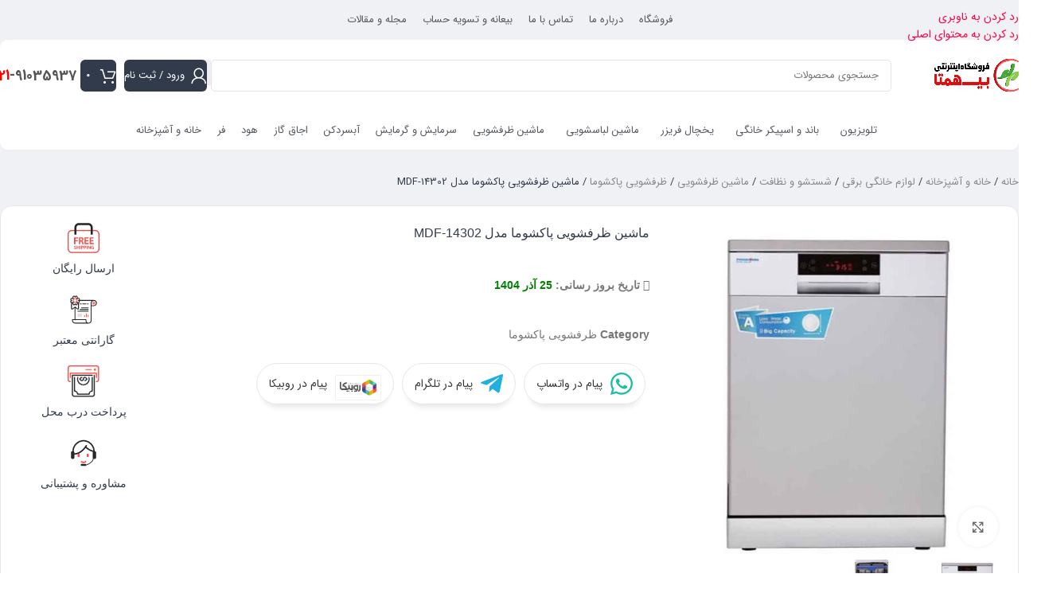

--- FILE ---
content_type: text/html; charset=UTF-8
request_url: https://bihamta.shop/product/%D9%85%D8%A7%D8%B4%DB%8C%D9%86-%D8%B8%D8%B1%D9%81%D8%B4%D9%88%DB%8C%DB%8C-%D9%BE%D8%A7%DA%A9%D8%B4%D9%88%D9%85%D8%A7-%D9%85%D8%AF%D9%84-mdf-14302/
body_size: 37042
content:
<!DOCTYPE html>
<html dir="rtl" lang="fa-IR" prefix="og: https://ogp.me/ns#">
<head>
	<meta charset="UTF-8">
	<link rel="profile" href="https://gmpg.org/xfn/11">
	<link rel="pingback" href="https://bihamta.shop/xmlrpc.php">

		
	
<!-- بهینه سازی موتور جستجو توسط رنک مث پرو - https://rankmath.com/ -->
<title>قیمت ارزان ماشین ظرفشویی پاکشوما مدل MDF-14302 ظرفیت 14 نفره-بی همتا</title>
<meta name="description" content="خرید ماشین ظرفشویی پاکشوما مدل MDF-14302 ارزان با ظرفیت 14 نفره، گارانتی اصل و ارسال رایگان فروشگاه بی همتا ظرفشویی MDF-14302"/>
<meta name="robots" content="follow, index, max-snippet:-1, max-video-preview:-1, max-image-preview:large"/>
<link rel="canonical" href="https://bihamta.shop/product/%d9%85%d8%a7%d8%b4%db%8c%d9%86-%d8%b8%d8%b1%d9%81%d8%b4%d9%88%db%8c%db%8c-%d9%be%d8%a7%da%a9%d8%b4%d9%88%d9%85%d8%a7-%d9%85%d8%af%d9%84-mdf-14302/" />
<meta property="og:locale" content="fa_IR" />
<meta property="og:type" content="product" />
<meta property="og:title" content="قیمت ارزان ماشین ظرفشویی پاکشوما مدل MDF-14302 ظرفیت 14 نفره-بی همتا" />
<meta property="og:description" content="خرید ماشین ظرفشویی پاکشوما مدل MDF-14302 ارزان با ظرفیت 14 نفره، گارانتی اصل و ارسال رایگان فروشگاه بی همتا ظرفشویی MDF-14302" />
<meta property="og:url" content="https://bihamta.shop/product/%d9%85%d8%a7%d8%b4%db%8c%d9%86-%d8%b8%d8%b1%d9%81%d8%b4%d9%88%db%8c%db%8c-%d9%be%d8%a7%da%a9%d8%b4%d9%88%d9%85%d8%a7-%d9%85%d8%af%d9%84-mdf-14302/" />
<meta property="og:site_name" content="فروشگاه اینترنتی بی همتا" />
<meta property="og:updated_time" content="2025-12-02T12:07:39+03:30" />
<meta property="og:image" content="https://bihamta.shop/wp-content/uploads/2023/03/ماشین-ظرفشویی-پاکشوما-مدل-MDF-14302-510x510-1.jpg" />
<meta property="og:image:secure_url" content="https://bihamta.shop/wp-content/uploads/2023/03/ماشین-ظرفشویی-پاکشوما-مدل-MDF-14302-510x510-1.jpg" />
<meta property="og:image:width" content="510" />
<meta property="og:image:height" content="510" />
<meta property="og:image:alt" content="ماشین-ظرفشویی-پاکشوما-مدل-MDF-14302" />
<meta property="og:image:type" content="image/jpeg" />
<meta property="product:price:currency" content="IRR" />
<meta property="product:availability" content="instock" />
<meta name="twitter:card" content="summary_large_image" />
<meta name="twitter:title" content="قیمت ارزان ماشین ظرفشویی پاکشوما مدل MDF-14302 ظرفیت 14 نفره-بی همتا" />
<meta name="twitter:description" content="خرید ماشین ظرفشویی پاکشوما مدل MDF-14302 ارزان با ظرفیت 14 نفره، گارانتی اصل و ارسال رایگان فروشگاه بی همتا ظرفشویی MDF-14302" />
<meta name="twitter:image" content="https://bihamta.shop/wp-content/uploads/2023/03/ماشین-ظرفشویی-پاکشوما-مدل-MDF-14302-510x510-1.jpg" />
<meta name="twitter:label1" content="قیمت" />
<meta name="twitter:data1" content="0&nbsp;تومان" />
<meta name="twitter:label2" content="دسترسی" />
<meta name="twitter:data2" content="موجود در انبار" />
<!-- /افزونه سئو وردپرس رنک مث -->

<link rel='dns-prefetch' href='//unpkg.com' />
<link rel='dns-prefetch' href='//use.fontawesome.com' />
<link rel='dns-prefetch' href='//fonts.googleapis.com' />
<link rel="alternate" type="application/rss+xml" title="فروشگاه اینترنتی بی همتا &raquo; خوراک" href="https://bihamta.shop/feed/" />
<link rel="alternate" type="application/rss+xml" title="فروشگاه اینترنتی بی همتا &raquo; خوراک دیدگاه‌ها" href="https://bihamta.shop/comments/feed/" />
<link rel="alternate" type="application/rss+xml" title="فروشگاه اینترنتی بی همتا &raquo; ماشین ظرفشویی پاکشوما مدل MDF-14302 خوراک دیدگاه‌ها" href="https://bihamta.shop/product/%d9%85%d8%a7%d8%b4%db%8c%d9%86-%d8%b8%d8%b1%d9%81%d8%b4%d9%88%db%8c%db%8c-%d9%be%d8%a7%da%a9%d8%b4%d9%88%d9%85%d8%a7-%d9%85%d8%af%d9%84-mdf-14302/feed/" />
<link data-optimized="2" rel="stylesheet" href="https://bihamta.shop/wp-content/litespeed/css/1ce50015bc4964d3830859e76cbeef04.css?ver=04ae0" />



















































































<script type="text/javascript" src="https://bihamta.shop/wp-includes/js/jquery/jquery.min.js" id="jquery-core-js"></script>



















<link rel="https://api.w.org/" href="https://bihamta.shop/wp-json/" /><link rel="alternate" title="JSON" type="application/json" href="https://bihamta.shop/wp-json/wp/v2/product/2913" /><link rel="EditURI" type="application/rsd+xml" title="RSD" href="https://bihamta.shop/xmlrpc.php?rsd" />
<link rel="alternate" title="oEmbed (JSON)" type="application/json+oembed" href="https://bihamta.shop/wp-json/oembed/1.0/embed?url=https%3A%2F%2Fbihamta.shop%2Fproduct%2F%25d9%2585%25d8%25a7%25d8%25b4%25db%258c%25d9%2586-%25d8%25b8%25d8%25b1%25d9%2581%25d8%25b4%25d9%2588%25db%258c%25db%258c-%25d9%25be%25d8%25a7%25da%25a9%25d8%25b4%25d9%2588%25d9%2585%25d8%25a7-%25d9%2585%25d8%25af%25d9%2584-mdf-14302%2F" />
<link rel="alternate" title="oEmbed (XML)" type="text/xml+oembed" href="https://bihamta.shop/wp-json/oembed/1.0/embed?url=https%3A%2F%2Fbihamta.shop%2Fproduct%2F%25d9%2585%25d8%25a7%25d8%25b4%25db%258c%25d9%2586-%25d8%25b8%25d8%25b1%25d9%2581%25d8%25b4%25d9%2588%25db%258c%25db%258c-%25d9%25be%25d8%25a7%25da%25a9%25d8%25b4%25d9%2588%25d9%2585%25d8%25a7-%25d9%2585%25d8%25af%25d9%2584-mdf-14302%2F&#038;format=xml" />
<meta name="generator" content="Redux 4.5.9" /><!-- Google tag (gtag.js) -->
<script src="https://www.googletagmanager.com/gtag/js?id=G-RVVXD4KYJ1" defer data-deferred="1"></script>
<script src="[data-uri]" defer></script>

<!-- woo-custom-stock-status-color-css --><script></script><!-- woo-custom-stock-status-js -->					<meta name="viewport" content="width=device-width, initial-scale=1.0, maximum-scale=1.0, user-scalable=no">
											<link rel="preload" as="font" href="https://bihamta.shop/wp-content/themes/woodmart/fonts/woodmart-font-1-400.woff2?v=8.3.4" type="font/woff2" crossorigin>
						<noscript><style>.woocommerce-product-gallery{ opacity: 1 !important; }</style></noscript>
	<meta name="generator" content="Elementor 3.33.2; features: additional_custom_breakpoints; settings: css_print_method-external, google_font-enabled, font_display-auto">
			
			<link rel="icon" href="https://bihamta.shop/wp-content/uploads/2020/09/cropped-فروشگاه-بهار-32x32.png" sizes="32x32" />
<link rel="icon" href="https://bihamta.shop/wp-content/uploads/2020/09/cropped-فروشگاه-بهار-192x192.png" sizes="192x192" />
<link rel="apple-touch-icon" href="https://bihamta.shop/wp-content/uploads/2020/09/cropped-فروشگاه-بهار-180x180.png" />
<meta name="msapplication-TileImage" content="https://bihamta.shop/wp-content/uploads/2020/09/cropped-فروشگاه-بهار-270x270.png" />
		
					
			</head>

<body data-rsssl=1 class="rtl wp-singular product-template-default single single-product postid-2913 wp-theme-woodmart wp-child-theme-woodmart-child theme-woodmart woocommerce woocommerce-page woocommerce-no-js eio-default yith-wcan-pro wrapper-custom  categories-accordion-on woodmart-ajax-shop-on notifications-sticky sticky-toolbar-on hide-larger-price elementor-default elementor-template-full-width elementor-kit-1645 elementor-page-1749 elementor-page-4274">
					<div class="wd-skip-links">
								<a href="#menu-%d9%85%d9%86%d9%88" class="wd-skip-navigation btn">
						رد کردن به ناوبری					</a>
								<a href="#main-content" class="wd-skip-content btn">
				رد کردن به محتوای اصلی			</a>
		</div>
			
	
	<div class="wd-page-wrapper website-wrapper">
									<header class="whb-header whb-header_256187 whb-sticky-shadow whb-scroll-slide whb-sticky-real">
					<div class="whb-main-header">
	
<div class="whb-row whb-top-bar whb-not-sticky-row whb-without-bg whb-without-border whb-color-dark whb-hidden-mobile whb-flex-equal-sides">
	<div class="container">
		<div class="whb-flex-row whb-top-bar-inner">
			<div class="whb-column whb-col-left whb-column5 whb-visible-lg whb-empty-column">
	</div>
<div class="whb-column whb-col-center whb-column6 whb-visible-lg">
	<nav class="wd-header-nav wd-header-main-nav text-center wd-design-1 whb-drukyib8uzwsdfzvpeug" role="navigation" aria-label="منوی اصلی">
	<ul id="menu-%d8%a8%d8%a7%d9%86%d8%af-%d9%88-%d8%a7%d8%b3%d9%be%db%8c%da%a9%d8%b1" class="menu wd-nav wd-nav-header wd-nav-main wd-style-default wd-gap-s"><li id="menu-item-11780" class="menu-item menu-item-type-post_type menu-item-object-page current_page_parent menu-item-11780 item-level-0 menu-simple-dropdown wd-event-hover" ><a href="https://bihamta.shop/shop/" class="woodmart-nav-link"><span class="nav-link-text">فروشگاه</span></a></li>
<li id="menu-item-11777" class="menu-item menu-item-type-post_type menu-item-object-page menu-item-11777 item-level-0 menu-simple-dropdown wd-event-hover" ><a href="https://bihamta.shop/%d8%af%d8%b1%d8%a8%d8%a7%d8%b1%d9%87-%d9%85%d8%a7/" class="woodmart-nav-link"><span class="nav-link-text">درباره ما</span></a></li>
<li id="menu-item-11779" class="menu-item menu-item-type-post_type menu-item-object-page menu-item-11779 item-level-0 menu-simple-dropdown wd-event-hover" ><a href="https://bihamta.shop/%d8%aa%d9%85%d8%a7%d8%b3-%d8%a8%d8%a7-%d9%85%d8%a7/" class="woodmart-nav-link"><span class="nav-link-text">تماس با ما</span></a></li>
<li id="menu-item-11782" class="menu-item menu-item-type-post_type menu-item-object-page menu-item-11782 item-level-0 menu-simple-dropdown wd-event-hover" ><a href="https://bihamta.shop/%d8%a8%db%8c%d8%b9%d8%a7%d9%86%d9%87-%d9%88-%d8%aa%d8%b3%d9%88%db%8c%d9%87-%d8%ad%d8%b3%d8%a7%d8%a8/" class="woodmart-nav-link"><span class="nav-link-text">بیعانه و تسویه حساب</span></a></li>
<li id="menu-item-11845" class="menu-item menu-item-type-custom menu-item-object-custom menu-item-11845 item-level-0 menu-simple-dropdown wd-event-hover" ><a href="https://bihamta.shop/blog/" class="woodmart-nav-link"><span class="nav-link-text">مجله و مقالات</span></a></li>
</ul></nav>
</div>
<div class="whb-column whb-col-right whb-column7 whb-visible-lg whb-empty-column">
	</div>
<div class="whb-column whb-col-mobile whb-column_mobile1 whb-hidden-lg whb-empty-column">
	</div>
		</div>
	</div>
</div>

<div class="whb-row whb-general-header whb-sticky-row whb-without-bg whb-without-border whb-color-dark whb-flex-flex-middle">
	<div class="container">
		<div class="whb-flex-row whb-general-header-inner">
			<div class="whb-column whb-col-left whb-column8 whb-visible-lg">
	<div class="site-logo whb-v7sfipn37g3fny3h6j1w">
	<a href="https://bihamta.shop/" class="wd-logo wd-main-logo" rel="home" aria-label="لوگوی وب سایت">
		<img data-lazyloaded="1" src="[data-uri]" data-src="https://bihamta.shop/wp-content/uploads/2021/12/لوگو-سایت-بی-همتا-1.jpg" alt="فروشگاه اینترنتی بی همتا" style="max-width: 170px;" loading="lazy" /><noscript><img src="https://bihamta.shop/wp-content/uploads/2021/12/لوگو-سایت-بی-همتا-1.jpg" alt="فروشگاه اینترنتی بی همتا" style="max-width: 170px;" loading="lazy" /></noscript>	</a>
	</div>
</div>
<div class="whb-column whb-col-center whb-column9 whb-visible-lg">
	<div class="wd-search-form  wd-header-search-form wd-display-full-screen-2 whb-djewvh7urlt832ijn3k3">

<form role="search" method="get" class="searchform  wd-style-default" action="https://bihamta.shop/"  autocomplete="off">
	<input type="text" class="s" placeholder="جستجوی محصولات" value="" name="s" aria-label="جستجو" title="جستجوی محصولات" required/>
	<input type="hidden" name="post_type" value="product">

	<span tabindex="0" aria-label="پاکسازی جستجو" class="wd-clear-search wd-role-btn wd-hide"></span>

	
	<button type="submit" class="searchsubmit">
		<span>
			جستجو		</span>
			</button>
</form>


</div>
</div>
<div class="whb-column whb-col-right whb-column10 whb-visible-lg">
	<div class="wd-header-my-account wd-tools-element wd-event-hover wd-with-username wd-design-1 wd-account-style-icon login-side-opener whb-ip2cuo8wh6p12f6owzty">
			<a href="https://bihamta.shop/my-account/" title="حساب کاربری من">
			
				<span class="wd-tools-icon">
									</span>
				<span class="wd-tools-text">
				ورود / ثبت نام			</span>

					</a>

			</div>

<div class="wd-header-cart wd-tools-element wd-design-4 cart-widget-opener wd-style-icon whb-65clz9pcrqw11zk6fa2w">
	<a href="https://bihamta.shop/cart/" title="سبد خرید">
		
			<span class="wd-tools-icon">
															<span class="wd-cart-number wd-tools-count">0 <span>محصول</span></span>
									</span>
			<span class="wd-tools-text">
				
										<span class="wd-cart-subtotal"><span class="woocommerce-Price-amount amount"><bdi>0&nbsp;<span class="woocommerce-Price-currencySymbol">تومان</span></bdi></span></span>
					</span>

			</a>
	</div>
			<div class="info-box-wrapper  whb-w7c3t13ix8r107fskg14">
				<div id="wd-697184489e20d" class=" wd-info-box text-right box-icon-align-right box-style-base color-scheme- wd-bg-none wd-items-top">
										<div class="info-box-content">
												<div class="info-box-inner reset-last-child"><p><span style="color: #555555;"><a style="color: #555555; font-size: 18px; font-weight: 600;" href="tel:02191035937"><span style="color: #ff0000;">021</span>-91035937</a></span></p>
</div>

											</div>

					
									</div>
			</div>
		</div>
<div class="whb-column whb-mobile-left whb-column_mobile2 whb-hidden-lg">
	<div class="wd-tools-element wd-header-mobile-nav wd-style-text wd-design-1 whb-wn5z894j1g5n0yp3eeuz">
	<a href="#" rel="nofollow" aria-label="باز کردن منوی موبایل">
		
		<span class="wd-tools-icon">
					</span>

		<span class="wd-tools-text">منو</span>

			</a>
</div></div>
<div class="whb-column whb-mobile-center whb-column_mobile3 whb-hidden-lg">
	<div class="site-logo whb-g5z57bkgtznbk6v9pll5">
	<a href="https://bihamta.shop/" class="wd-logo wd-main-logo" rel="home" aria-label="لوگوی وب سایت">
		<img data-lazyloaded="1" src="[data-uri]" data-src="https://bihamta.shop/wp-content/uploads/2021/12/لوگو-سایت-بی-همتا-1.jpg" alt="فروشگاه اینترنتی بی همتا" style="max-width: 200px;" loading="lazy" /><noscript><img src="https://bihamta.shop/wp-content/uploads/2021/12/لوگو-سایت-بی-همتا-1.jpg" alt="فروشگاه اینترنتی بی همتا" style="max-width: 200px;" loading="lazy" /></noscript>	</a>
	</div>
</div>
<div class="whb-column whb-mobile-right whb-column_mobile4 whb-hidden-lg">
	<div class="wd-header-search wd-tools-element wd-header-search-mobile wd-design-1 wd-style-icon wd-display-icon whb-ylqm10qczr4smojd5ajg">
	<a href="#" rel="nofollow noopener" aria-label="جستجو">
		
			<span class="wd-tools-icon">
							</span>

			<span class="wd-tools-text">
				جستجو			</span>

			</a>

	</div>

<div class="wd-header-cart wd-tools-element wd-design-4 cart-widget-opener wd-style-icon whb-u6cx6mzhiof1qeysah9h">
	<a href="https://bihamta.shop/cart/" title="سبد خرید">
		
			<span class="wd-tools-icon">
															<span class="wd-cart-number wd-tools-count">0 <span>محصول</span></span>
									</span>
			<span class="wd-tools-text">
				
										<span class="wd-cart-subtotal"><span class="woocommerce-Price-amount amount"><bdi>0&nbsp;<span class="woocommerce-Price-currencySymbol">تومان</span></bdi></span></span>
					</span>

			</a>
	</div>
</div>
		</div>
	</div>
</div>

<div class="whb-row whb-header-bottom whb-not-sticky-row whb-without-bg whb-border-boxed whb-color-dark whb-hidden-mobile whb-flex-flex-middle">
	<div class="container">
		<div class="whb-flex-row whb-header-bottom-inner">
			<div class="whb-column whb-col-left whb-column11 whb-visible-lg whb-empty-column">
	</div>
<div class="whb-column whb-col-center whb-column12 whb-visible-lg">
	<nav class="wd-header-nav wd-header-main-nav text-center wd-design-1 whb-e315in6633csnci7a54z" role="navigation" aria-label="منوی اصلی">
	<ul id="menu-%d9%85%d9%86%d9%88" class="menu wd-nav wd-nav-header wd-nav-main wd-style-default wd-gap-s"><li id="menu-item-591" class="menu-item menu-item-type-taxonomy menu-item-object-product_cat menu-item-has-children menu-item-591 item-level-0 menu-simple-dropdown wd-event-hover" ><a href="https://bihamta.shop/تلویزیون/" class="woodmart-nav-link"><span class="wd-nav-icon fa fa-fa-tv"></span><span class="nav-link-text">تلویزیون</span></a><div class="color-scheme-dark wd-design-default wd-dropdown-menu wd-dropdown"><div class="container wd-entry-content">
<ul class="wd-sub-menu color-scheme-dark">
	<li id="menu-item-5234" class="menu-item menu-item-type-taxonomy menu-item-object-product_cat menu-item-5234 item-level-1 wd-event-hover" ><a href="https://bihamta.shop/تلویزیون-ال-ای-دی-اسنوا/" class="woodmart-nav-link">تلویزیون ال ای دی اسنوا</a></li>
	<li id="menu-item-4633" class="menu-item menu-item-type-taxonomy menu-item-object-product_cat menu-item-4633 item-level-1 wd-event-hover" ><a href="https://bihamta.shop/تلویزیون-آیوا/" class="woodmart-nav-link">تلویزیون آیوا</a></li>
	<li id="menu-item-6491" class="menu-item menu-item-type-taxonomy menu-item-object-product_cat menu-item-6491 item-level-1 wd-event-hover" ><a href="https://bihamta.shop/تلویزیون-دوو/" class="woodmart-nav-link">تلویزیون دوو</a></li>
	<li id="menu-item-532" class="menu-item menu-item-type-taxonomy menu-item-object-product_cat menu-item-532 item-level-1 wd-event-hover" ><a href="https://bihamta.shop/تلویزیون-ال-جی/" class="woodmart-nav-link">تلویزیون ال ای دی ال جی</a></li>
	<li id="menu-item-5235" class="menu-item menu-item-type-taxonomy menu-item-object-product_cat menu-item-5235 item-level-1 wd-event-hover" ><a href="https://bihamta.shop/تلویزیون-ال-ای-دی-بست-bost/" class="woodmart-nav-link">تلویزیون ال ای دی بست BOST</a></li>
	<li id="menu-item-5236" class="menu-item menu-item-type-taxonomy menu-item-object-product_cat menu-item-5236 item-level-1 wd-event-hover" ><a href="https://bihamta.shop/تلویزیون-جی-پلاس/" class="woodmart-nav-link">تلویزیون جی پلاس</a></li>
	<li id="menu-item-8397" class="menu-item menu-item-type-taxonomy menu-item-object-product_cat menu-item-8397 item-level-1 wd-event-hover" ><a href="https://bihamta.shop/تلویزیون-وینسنت/" class="woodmart-nav-link">تلویزیون وینسنت</a></li>
	<li id="menu-item-7761" class="menu-item menu-item-type-taxonomy menu-item-object-product_cat menu-item-7761 item-level-1 wd-event-hover" ><a href="https://bihamta.shop/تلویزیون-هیمالیا/" class="woodmart-nav-link">تلویزیون هیمالیا</a></li>
	<li id="menu-item-533" class="menu-item menu-item-type-taxonomy menu-item-object-product_cat menu-item-533 item-level-1 wd-event-hover" ><a href="https://bihamta.shop/تلویزیون-سامسونگ/" class="woodmart-nav-link">تلویزیون ال ای دی سامسونگ</a></li>
	<li id="menu-item-5237" class="menu-item menu-item-type-taxonomy menu-item-object-product_cat menu-item-5237 item-level-1 wd-event-hover" ><a href="https://bihamta.shop/تلویزیون-سام/" class="woodmart-nav-link">تلویزیون سام</a></li>
	<li id="menu-item-764" class="menu-item menu-item-type-taxonomy menu-item-object-product_cat menu-item-764 item-level-1 wd-event-hover" ><a href="https://bihamta.shop/تلویزیون-ایکس-ویژن/" class="woodmart-nav-link">تلویزیون ال ای دی ایکس ویژن</a></li>
	<li id="menu-item-912" class="menu-item menu-item-type-taxonomy menu-item-object-product_cat menu-item-912 item-level-1 wd-event-hover" ><a href="https://bihamta.shop/تلویزیون-سونیا-souniya/" class="woodmart-nav-link">تلویزیون ال ای دی سونیا</a></li>
	<li id="menu-item-978" class="menu-item menu-item-type-taxonomy menu-item-object-product_cat menu-item-978 item-level-1 wd-event-hover" ><a href="https://bihamta.shop/تلویزیون-تی-سی-ال/" class="woodmart-nav-link">تلویزیون ال ای دی تی سی ال</a></li>
	<li id="menu-item-6006" class="menu-item menu-item-type-taxonomy menu-item-object-product_cat menu-item-6006 item-level-1 wd-event-hover" ><a href="https://bihamta.shop/تلویزیون-mgs-ام-جی-اس/" class="woodmart-nav-link">تلویزیون ال ای دی MGS ام جی اس</a></li>
</ul>
</div>
</div>
</li>
<li id="menu-item-847" class="menu-item menu-item-type-taxonomy menu-item-object-product_cat menu-item-has-children menu-item-847 item-level-0 menu-simple-dropdown wd-event-hover" ><a href="https://bihamta.shop/باند-اسپیکر/" class="woodmart-nav-link"><span class="wd-nav-icon fa fa-fa-speaker"></span><span class="nav-link-text">باند و اسپیکر خانگی</span></a><div class="color-scheme-dark wd-design-default wd-dropdown-menu wd-dropdown"><div class="container wd-entry-content">
<ul class="wd-sub-menu color-scheme-dark">
	<li id="menu-item-4415" class="menu-item menu-item-type-taxonomy menu-item-object-product_cat menu-item-4415 item-level-1 wd-event-hover" ><a href="https://bihamta.shop/باند-اسپیکر-سونی/" class="woodmart-nav-link">اسپیکر سونی</a></li>
	<li id="menu-item-4476" class="menu-item menu-item-type-taxonomy menu-item-object-product_cat menu-item-4476 item-level-1 wd-event-hover" ><a href="https://bihamta.shop/اسپیکر-jbl-جی-بی-ال/" class="woodmart-nav-link">باند و اسپیکر جی بی ال JBL</a></li>
	<li id="menu-item-849" class="menu-item menu-item-type-taxonomy menu-item-object-product_cat menu-item-849 item-level-1 wd-event-hover" ><a href="https://bihamta.shop/باند-اسپیکر-میکرولب/" class="woodmart-nav-link">باند و اسپیکر میکرولب</a></li>
	<li id="menu-item-8501" class="menu-item menu-item-type-taxonomy menu-item-object-product_cat menu-item-8501 item-level-1 wd-event-hover" ><a href="https://bihamta.shop/باند-اسپیکر-ویکر/" class="woodmart-nav-link">باند اسپیکر ویکر</a></li>
	<li id="menu-item-848" class="menu-item menu-item-type-taxonomy menu-item-object-product_cat menu-item-848 item-level-1 wd-event-hover" ><a href="https://bihamta.shop/باند-اسپیکر-مکسیدر/" class="woodmart-nav-link">باند و اسپیکر مکسیدر</a></li>
	<li id="menu-item-3348" class="menu-item menu-item-type-taxonomy menu-item-object-product_cat menu-item-3348 item-level-1 wd-event-hover" ><a href="https://bihamta.shop/اسپیکر-کلومن/" class="woodmart-nav-link">اسپیکر کلومن</a></li>
</ul>
</div>
</div>
</li>
<li id="menu-item-1361" class="menu-item menu-item-type-taxonomy menu-item-object-product_cat menu-item-has-children menu-item-1361 item-level-0 menu-simple-dropdown wd-event-hover" ><a href="https://bihamta.shop/یخچال-فریزر/" class="woodmart-nav-link"><span class="wd-nav-icon fa fa-fa-refrigerator"></span><span class="nav-link-text">یخچال فریزر</span></a><div class="color-scheme-dark wd-design-default wd-dropdown-menu wd-dropdown"><div class="container wd-entry-content">
<ul class="wd-sub-menu color-scheme-dark">
	<li id="menu-item-4267" class="menu-item menu-item-type-custom menu-item-object-custom menu-item-has-children menu-item-4267 item-level-1 wd-event-hover" ><a href="#" class="woodmart-nav-link">بر اساس برند</a>
	<ul class="sub-sub-menu wd-dropdown">
		<li id="menu-item-13626" class="menu-item menu-item-type-custom menu-item-object-custom menu-item-13626 item-level-2 wd-event-hover" ><a href="https://bihamta.shop/lg-refrigerator/" class="woodmart-nav-link">یخچال ال جی</a></li>
		<li id="menu-item-1575" class="menu-item menu-item-type-taxonomy menu-item-object-product_cat menu-item-1575 item-level-2 wd-event-hover" ><a href="https://bihamta.shop/یخچال-آیسان/" class="woodmart-nav-link">یخچال آیسان</a></li>
		<li id="menu-item-2296" class="menu-item menu-item-type-taxonomy menu-item-object-product_cat menu-item-2296 item-level-2 wd-event-hover" ><a href="https://bihamta.shop/یخچال-فریزر-ایستکول/" class="woodmart-nav-link">یخچال ایستکول</a></li>
		<li id="menu-item-2553" class="menu-item menu-item-type-taxonomy menu-item-object-product_cat menu-item-2553 item-level-2 wd-event-hover" ><a href="https://bihamta.shop/یخچال-امرسان/" class="woodmart-nav-link">یخچال امرسان</a></li>
		<li id="menu-item-2698" class="menu-item menu-item-type-taxonomy menu-item-object-product_cat menu-item-2698 item-level-2 wd-event-hover" ><a href="https://bihamta.shop/یخچال-اسنوا/" class="woodmart-nav-link">یخچال اسنوا</a></li>
		<li id="menu-item-1362" class="menu-item menu-item-type-taxonomy menu-item-object-product_cat menu-item-1362 item-level-2 wd-event-hover" ><a href="https://bihamta.shop/یخچال-الکترواستیل/" class="woodmart-nav-link">یخچال الکترواستیل</a></li>
		<li id="menu-item-2191" class="menu-item menu-item-type-taxonomy menu-item-object-product_cat menu-item-2191 item-level-2 wd-event-hover" ><a href="https://bihamta.shop/یخچال-فریزر-بست-bost/" class="woodmart-nav-link">یخچال بست</a></li>
		<li id="menu-item-2780" class="menu-item menu-item-type-taxonomy menu-item-object-product_cat menu-item-2780 item-level-2 wd-event-hover" ><a href="https://bihamta.shop/یخچال-و-فریزر-برفاب/" class="woodmart-nav-link">یخچال برفاب</a></li>
		<li id="menu-item-1592" class="menu-item menu-item-type-taxonomy menu-item-object-product_cat menu-item-1592 item-level-2 wd-event-hover" ><a href="https://bihamta.shop/یخچال-پارس/" class="woodmart-nav-link">یخچال پارس</a></li>
		<li id="menu-item-4423" class="menu-item menu-item-type-taxonomy menu-item-object-product_cat menu-item-4423 item-level-2 wd-event-hover" ><a href="https://bihamta.shop/یخچال-فریزر-پاکشوما/" class="woodmart-nav-link">یخچال پاکشوما</a></li>
		<li id="menu-item-2803" class="menu-item menu-item-type-taxonomy menu-item-object-product_cat menu-item-2803 item-level-2 wd-event-hover" ><a href="https://bihamta.shop/یخچال-فریزر-پلادیوم/" class="woodmart-nav-link">یخچال پلادیوم</a></li>
		<li id="menu-item-6623" class="menu-item menu-item-type-taxonomy menu-item-object-product_cat menu-item-6623 item-level-2 wd-event-hover" ><a href="https://bihamta.shop/یخچال-فریزر-تی-سی-ال/" class="woodmart-nav-link">یخچال تی سی ال TCL</a></li>
		<li id="menu-item-1862" class="menu-item menu-item-type-taxonomy menu-item-object-product_cat menu-item-1862 item-level-2 wd-event-hover" ><a href="https://bihamta.shop/یخچال-دیپوینت/" class="woodmart-nav-link">یخچال دیپوینت</a></li>
		<li id="menu-item-8340" class="menu-item menu-item-type-taxonomy menu-item-object-product_cat menu-item-8340 item-level-2 wd-event-hover" ><a href="https://bihamta.shop/یخچال-فریزر-سام/" class="woodmart-nav-link">یخچال سام</a></li>
		<li id="menu-item-12416" class="menu-item menu-item-type-taxonomy menu-item-object-product_cat menu-item-12416 item-level-2 wd-event-hover" ><a href="https://bihamta.shop/یخچال-فریزر-لئوکو/" class="woodmart-nav-link">یخچال لئوکو</a></li>
		<li id="menu-item-2725" class="menu-item menu-item-type-taxonomy menu-item-object-product_cat menu-item-2725 item-level-2 wd-event-hover" ><a href="https://bihamta.shop/یخچال-دوو/" class="woodmart-nav-link">یخچال دوو</a></li>
		<li id="menu-item-1363" class="menu-item menu-item-type-taxonomy menu-item-object-product_cat menu-item-1363 item-level-2 wd-event-hover" ><a href="https://bihamta.shop/یخچال-هیمالیا/" class="woodmart-nav-link">یخچال هیمالیا</a></li>
		<li id="menu-item-2726" class="menu-item menu-item-type-taxonomy menu-item-object-product_cat menu-item-2726 item-level-2 wd-event-hover" ><a href="https://bihamta.shop/یخچال-کلور/" class="woodmart-nav-link">یخچال کلور</a></li>
		<li id="menu-item-5376" class="menu-item menu-item-type-taxonomy menu-item-object-product_cat menu-item-5376 item-level-2 wd-event-hover" ><a href="https://bihamta.shop/یخچال-جی-پلاس/" class="woodmart-nav-link">یخچال جی پلاس</a></li>
		<li id="menu-item-6604" class="menu-item menu-item-type-taxonomy menu-item-object-product_cat menu-item-6604 item-level-2 wd-event-hover" ><a href="https://bihamta.shop/یخچال-فریزر-ایکس-ویژن/" class="woodmart-nav-link">یخچال ایکس ویژن</a></li>
		<li id="menu-item-4347" class="menu-item menu-item-type-taxonomy menu-item-object-product_cat menu-item-4347 item-level-2 wd-event-hover" ><a href="https://bihamta.shop/یخچال-فریزر-یخساران/" class="woodmart-nav-link">یخچال یخساران</a></li>
	</ul>
</li>
	<li id="menu-item-4268" class="menu-item menu-item-type-custom menu-item-object-custom menu-item-has-children menu-item-4268 item-level-1 wd-event-hover" ><a href="#" class="woodmart-nav-link">بر اساس کاربرد</a>
	<ul class="sub-sub-menu wd-dropdown">
		<li id="menu-item-13925" class="menu-item menu-item-type-taxonomy menu-item-object-product_cat menu-item-13925 item-level-2 wd-event-hover" ><a href="https://bihamta.shop/simple-refrigator/" class="woodmart-nav-link">یخچال ساده</a></li>
		<li id="menu-item-1562" class="menu-item menu-item-type-taxonomy menu-item-object-product_cat menu-item-has-children menu-item-1562 item-level-2 wd-event-hover" ><a href="https://bihamta.shop/یخچال-دوقلو/" class="woodmart-nav-link">یخچال دوقلو</a>
		<ul class="sub-sub-menu wd-dropdown">
			<li id="menu-item-13239" class="menu-item menu-item-type-custom menu-item-object-custom menu-item-13239 item-level-3 wd-event-hover" ><a href="https://bihamta.shop/%DB%8C%D8%AE%DA%86%D8%A7%D9%84-%D9%81%D8%B1%DB%8C%D8%B2%D8%B1-%D8%AF%D9%88%D9%82%D9%84%D9%88-%D9%87%DB%8C%D9%85%D8%A7%D9%84%DB%8C%D8%A7/" class="woodmart-nav-link">یخچال دوقلو هیمالیا</a></li>
			<li id="menu-item-13304" class="menu-item menu-item-type-custom menu-item-object-custom menu-item-13304 item-level-3 wd-event-hover" ><a href="https://bihamta.shop/%DB%8C%D8%AE%DA%86%D8%A7%D9%84-%D9%81%D8%B1%DB%8C%D8%B2%D8%B1-%D8%AF%D9%88%D9%82%D9%84%D9%88-%D8%AF%DB%8C%D9%BE%D9%88%DB%8C%D9%86%D8%AA/" class="woodmart-nav-link">یخچال دوقلو دیپوینت</a></li>
			<li id="menu-item-13240" class="menu-item menu-item-type-custom menu-item-object-custom menu-item-13240 item-level-3 wd-event-hover" ><a href="https://bihamta.shop/%DB%8C%D8%AE%DA%86%D8%A7%D9%84-%D9%81%D8%B1%DB%8C%D8%B2%D8%B1-%D8%AF%D9%88%D9%82%D9%84%D9%88-%DA%A9%D9%84%D9%88%D8%B1/" class="woodmart-nav-link">یخچال دوقلو کلور</a></li>
			<li id="menu-item-13241" class="menu-item menu-item-type-custom menu-item-object-custom menu-item-13241 item-level-3 wd-event-hover" ><a href="https://bihamta.shop/%DB%8C%D8%AE%DA%86%D8%A7%D9%84-%D9%81%D8%B1%DB%8C%D8%B2%D8%B1-%D8%AF%D9%88%D9%82%D9%84%D9%88-%D8%A7%D9%84%DA%A9%D8%AA%D8%B1%D9%88%D8%A7%D8%B3%D8%AA%DB%8C%D9%84/" class="woodmart-nav-link">یخچال دوقلو الکترواستیل</a></li>
			<li id="menu-item-14076" class="menu-item menu-item-type-custom menu-item-object-custom menu-item-14076 item-level-3 wd-event-hover" ><a href="https://bihamta.shop/%DB%8C%D8%AE%DA%86%D8%A7%D9%84-%D8%AF%D9%88%D9%82%D9%84%D9%88-%D8%A7%D8%B3%D9%86%D9%88%D8%A7/" class="woodmart-nav-link">یخچال دوقلو اسنوا</a></li>
		</ul>
</li>
		<li id="menu-item-1561" class="menu-item menu-item-type-taxonomy menu-item-object-product_cat menu-item-has-children menu-item-1561 item-level-2 wd-event-hover" ><a href="https://bihamta.shop/ساید-بای-ساید/" class="woodmart-nav-link">یخچال ساید بای ساید</a>
		<ul class="sub-sub-menu wd-dropdown">
			<li id="menu-item-13646" class="menu-item menu-item-type-custom menu-item-object-custom menu-item-13646 item-level-3 wd-event-hover" ><a href="https://bihamta.shop/%DB%8C%D8%AE%DA%86%D8%A7%D9%84-%D8%B3%D8%A7%DB%8C%D8%AF-%D8%A8%D8%A7%DB%8C-%D8%B3%D8%A7%DB%8C%D8%AF-%D8%A7%D9%84-%D8%AC%DB%8C/" class="woodmart-nav-link">یخچال ساید بای ساید ال جی</a></li>
			<li id="menu-item-13717" class="menu-item menu-item-type-custom menu-item-object-custom menu-item-13717 item-level-3 wd-event-hover" ><a href="https://bihamta.shop/%D8%B3%D8%A7%DB%8C%D8%AF-%D8%A8%D8%A7%DB%8C-%D8%B3%D8%A7%DB%8C%D8%AF-%D8%A7%DB%8C%DA%A9%D8%B3-%D9%88%DB%8C%DA%98%D9%86/" class="woodmart-nav-link">یخچال ساید بای ساید ایکس ویژن</a></li>
			<li id="menu-item-13763" class="menu-item menu-item-type-custom menu-item-object-custom menu-item-13763 item-level-3 wd-event-hover" ><a href="https://bihamta.shop/%DB%8C%D8%AE%DA%86%D8%A7%D9%84-%D8%B3%D8%A7%DB%8C%D8%AF-%D8%A8%D8%A7%DB%8C-%D8%B3%D8%A7%DB%8C%D8%AF-%D9%BE%D8%A7%DA%A9%D8%B4%D9%88%D9%85%D8%A7/" class="woodmart-nav-link">یخچال ساید بای ساید پاکشوما</a></li>
		</ul>
</li>
		<li id="menu-item-13690" class="menu-item menu-item-type-custom menu-item-object-custom menu-item-13690 item-level-2 wd-event-hover" ><a href="https://bihamta.shop/%DB%8C%D8%AE%DA%86%D8%A7%D9%84-%DA%86%D9%87%D8%A7%D8%B1-%D8%AF%D8%B1%D8%A8/" class="woodmart-nav-link">یخچال چهار درب</a></li>
		<li id="menu-item-2919" class="menu-item menu-item-type-taxonomy menu-item-object-product_cat menu-item-2919 item-level-2 wd-event-hover" ><a href="https://bihamta.shop/فریزر-صندوقی/" class="woodmart-nav-link">فریزر صندوقی</a></li>
		<li id="menu-item-4342" class="menu-item menu-item-type-taxonomy menu-item-object-product_cat menu-item-4342 item-level-2 wd-event-hover" ><a href="https://bihamta.shop/یخچال-فریزر-هتلی-اداری-کوچک-مینی/" class="woodmart-nav-link">یخچال کوچک و هتلی</a></li>
		<li id="menu-item-5706" class="menu-item menu-item-type-taxonomy menu-item-object-product_cat menu-item-5706 item-level-2 wd-event-hover" ><a href="https://bihamta.shop/یخچال-کمپینگ-dc/" class="woodmart-nav-link">یخچال خودرو و کمپینگ</a></li>
		<li id="menu-item-5707" class="menu-item menu-item-type-taxonomy menu-item-object-product_cat menu-item-5707 item-level-2 wd-event-hover" ><a href="https://bihamta.shop/یخچال-ویترینی-و-شو-کیس/" class="woodmart-nav-link">یخچال ویترینی و شوکیس</a></li>
	</ul>
</li>
</ul>
</div>
</div>
</li>
<li id="menu-item-1359" class="menu-item menu-item-type-taxonomy menu-item-object-product_cat menu-item-has-children menu-item-1359 item-level-0 menu-simple-dropdown wd-event-hover" ><a href="https://bihamta.shop/لباسشویی/" class="woodmart-nav-link"><span class="wd-nav-icon fa fa-fa-washer"></span><span class="nav-link-text">ماشین لباسشویی</span></a><div class="color-scheme-dark wd-design-default wd-dropdown-menu wd-dropdown"><div class="container wd-entry-content">
<ul class="wd-sub-menu color-scheme-dark">
	<li id="menu-item-1730" class="menu-item menu-item-type-taxonomy menu-item-object-product_cat menu-item-1730 item-level-1 wd-event-hover" ><a href="https://bihamta.shop/لباسشویی-آبسال/" class="woodmart-nav-link">ماشین لباسشویی آبسال</a></li>
	<li id="menu-item-2905" class="menu-item menu-item-type-taxonomy menu-item-object-product_cat menu-item-2905 item-level-1 wd-event-hover" ><a href="https://bihamta.shop/ماشین-لباسشویی-امرسان/" class="woodmart-nav-link">لباسشویی امرسان</a></li>
	<li id="menu-item-7106" class="menu-item menu-item-type-taxonomy menu-item-object-product_cat menu-item-7106 item-level-1 wd-event-hover" ><a href="https://bihamta.shop/ماشین-لباسشویی-اسنوا/" class="woodmart-nav-link">ماشین لباسشویی اسنوا</a></li>
	<li id="menu-item-6682" class="menu-item menu-item-type-taxonomy menu-item-object-product_cat menu-item-6682 item-level-1 wd-event-hover" ><a href="https://bihamta.shop/لباسشویی-ایکس-ویژن/" class="woodmart-nav-link">لباسشویی ایکس ویژن</a></li>
	<li id="menu-item-1983" class="menu-item menu-item-type-taxonomy menu-item-object-product_cat menu-item-1983 item-level-1 wd-event-hover" ><a href="https://bihamta.shop/ماشین-لباسشویی-بست/" class="woodmart-nav-link">لباسشویی بست</a></li>
	<li id="menu-item-1360" class="menu-item menu-item-type-taxonomy menu-item-object-product_cat menu-item-1360 item-level-1 wd-event-hover" ><a href="https://bihamta.shop/لباسشویی-پاکشوما/" class="woodmart-nav-link">لباسشویی پاکشوما</a></li>
	<li id="menu-item-6652" class="menu-item menu-item-type-taxonomy menu-item-object-product_cat menu-item-6652 item-level-1 wd-event-hover" ><a href="https://bihamta.shop/ماشین-لباسشویی-تی-سی-ال/" class="woodmart-nav-link">لباسشویی تی سی ال TCL</a></li>
	<li id="menu-item-4471" class="menu-item menu-item-type-taxonomy menu-item-object-product_cat menu-item-4471 item-level-1 wd-event-hover" ><a href="https://bihamta.shop/لباسشویی-کلور/" class="woodmart-nav-link">لباسشویی کلور Clever</a></li>
	<li id="menu-item-8408" class="menu-item menu-item-type-taxonomy menu-item-object-product_cat menu-item-8408 item-level-1 wd-event-hover" ><a href="https://bihamta.shop/لباسشویی-سام/" class="woodmart-nav-link">لباسشویی سام</a></li>
	<li id="menu-item-2844" class="menu-item menu-item-type-taxonomy menu-item-object-product_cat menu-item-2844 item-level-1 wd-event-hover" ><a href="https://bihamta.shop/ماشین-لباسشویی-دوو/" class="woodmart-nav-link">لباسشویی دوو</a></li>
	<li id="menu-item-2917" class="menu-item menu-item-type-taxonomy menu-item-object-product_cat menu-item-2917 item-level-1 wd-event-hover" ><a href="https://bihamta.shop/ماشین-لباسشویی-هیمالیا/" class="woodmart-nav-link">لباسشویی هیمالیا</a></li>
	<li id="menu-item-4175" class="menu-item menu-item-type-taxonomy menu-item-object-product_cat menu-item-4175 item-level-1 wd-event-hover" ><a href="https://bihamta.shop/ماشین-لباسشویی-جی-پلاس/" class="woodmart-nav-link">لباسشویی جی پلاس GPlus</a></li>
</ul>
</div>
</div>
</li>
<li id="menu-item-2909" class="menu-item menu-item-type-taxonomy menu-item-object-product_cat current-product-ancestor menu-item-has-children menu-item-2909 item-level-0 menu-simple-dropdown wd-event-hover" ><a href="https://bihamta.shop/ماشین-ظرفشویی/" class="woodmart-nav-link"><span class="wd-nav-icon fa fa-fa-dryer-alt"></span><span class="nav-link-text">ماشین ظرفشویی</span></a><div class="color-scheme-dark wd-design-default wd-dropdown-menu wd-dropdown"><div class="container wd-entry-content">
<ul class="wd-sub-menu color-scheme-dark">
	<li id="menu-item-6814" class="menu-item menu-item-type-taxonomy menu-item-object-product_cat menu-item-6814 item-level-1 wd-event-hover" ><a href="https://bihamta.shop/ماشین-ظرفشویی-اسنوا/" class="woodmart-nav-link">ظرفشویی اسنوا</a></li>
	<li id="menu-item-2910" class="menu-item menu-item-type-taxonomy menu-item-object-product_cat current-product-ancestor current-menu-parent current-product-parent menu-item-2910 item-level-1 wd-event-hover" ><a href="https://bihamta.shop/ماشین-ظرفشویی-پاکشوما/" class="woodmart-nav-link">ظرفشویی پاکشوما</a></li>
	<li id="menu-item-6815" class="menu-item menu-item-type-taxonomy menu-item-object-product_cat menu-item-6815 item-level-1 wd-event-hover" ><a href="https://bihamta.shop/ماشین-ظرفشویی-جی-پلاس-gplus/" class="woodmart-nav-link">ظرفشویی جی پلاس Gplus</a></li>
	<li id="menu-item-6816" class="menu-item menu-item-type-taxonomy menu-item-object-product_cat menu-item-6816 item-level-1 wd-event-hover" ><a href="https://bihamta.shop/ماشین-ظرفشویی-هیمالیا/" class="woodmart-nav-link">ظرفشویی هیمالیا</a></li>
</ul>
</div>
</div>
</li>
<li id="menu-item-12125" class="menu-item menu-item-type-taxonomy menu-item-object-product_cat menu-item-has-children menu-item-12125 item-level-0 menu-simple-dropdown wd-event-hover" ><a href="https://bihamta.shop/تهویه،-سرمایش-و-گرمایش/" class="woodmart-nav-link"><span class="nav-link-text">سرمایش و گرمایش</span></a><div class="color-scheme-dark wd-design-default wd-dropdown-menu wd-dropdown"><div class="container wd-entry-content">
<ul class="wd-sub-menu color-scheme-dark">
	<li id="menu-item-12123" class="menu-item menu-item-type-taxonomy menu-item-object-product_cat menu-item-has-children menu-item-12123 item-level-1 wd-event-hover" ><a href="https://bihamta.shop/کولر-آبی/" class="woodmart-nav-link">کولر آبی</a>
	<ul class="sub-sub-menu wd-dropdown">
		<li id="menu-item-12124" class="menu-item menu-item-type-taxonomy menu-item-object-product_cat menu-item-12124 item-level-2 wd-event-hover" ><a href="https://bihamta.shop/کولر-آبی-برفاب/" class="woodmart-nav-link">کولر آبی برفاب</a></li>
		<li id="menu-item-12158" class="menu-item menu-item-type-taxonomy menu-item-object-product_cat menu-item-12158 item-level-2 wd-event-hover" ><a href="https://bihamta.shop/کولر-آبی-آبسال/" class="woodmart-nav-link">کولر آبی آبسال</a></li>
		<li id="menu-item-12149" class="menu-item menu-item-type-taxonomy menu-item-object-product_cat menu-item-12149 item-level-2 wd-event-hover" ><a href="https://bihamta.shop/کولر-آبی-انرژی/" class="woodmart-nav-link">کولر آبی انرژی</a></li>
	</ul>
</li>
	<li id="menu-item-5238" class="menu-item menu-item-type-taxonomy menu-item-object-product_cat menu-item-has-children menu-item-5238 item-level-1 wd-event-hover" ><a href="https://bihamta.shop/کولر-گازی/" class="woodmart-nav-link">کولر گازی</a>
	<ul class="sub-sub-menu wd-dropdown">
		<li id="menu-item-7883" class="menu-item menu-item-type-taxonomy menu-item-object-product_cat menu-item-7883 item-level-2 wd-event-hover" ><a href="https://bihamta.shop/کولر-گازی-هیمالیا/" class="woodmart-nav-link">کولر گازی هیمالیا</a></li>
		<li id="menu-item-5239" class="menu-item menu-item-type-taxonomy menu-item-object-product_cat menu-item-5239 item-level-2 wd-event-hover" ><a href="https://bihamta.shop/کولر-گازی-جی-پلاس/" class="woodmart-nav-link">کولر گازی جی پلاس</a></li>
	</ul>
</li>
	<li id="menu-item-3286" class="menu-item menu-item-type-taxonomy menu-item-object-product_cat menu-item-has-children menu-item-3286 item-level-1 wd-event-hover" ><a href="https://bihamta.shop/بخاری/" class="woodmart-nav-link"><span class="wd-nav-icon fa fa-fa-fireplace"></span>بخاری</a>
	<ul class="sub-sub-menu wd-dropdown">
		<li id="menu-item-7312" class="menu-item menu-item-type-taxonomy menu-item-object-product_cat menu-item-7312 item-level-2 wd-event-hover" ><a href="https://bihamta.shop/بخاری-گازی-آبسال/" class="woodmart-nav-link">بخاری گازی آبسال</a></li>
		<li id="menu-item-7255" class="menu-item menu-item-type-taxonomy menu-item-object-product_cat menu-item-7255 item-level-2 wd-event-hover" ><a href="https://bihamta.shop/بخاری-و-فن-هیتر-گازی-انرژی/" class="woodmart-nav-link">بخاری انرژی فن هیتر انرژی</a></li>
	</ul>
</li>
</ul>
</div>
</div>
</li>
<li id="menu-item-6841" class="menu-item menu-item-type-taxonomy menu-item-object-product_cat menu-item-has-children menu-item-6841 item-level-0 menu-simple-dropdown wd-event-hover" ><a href="https://bihamta.shop/آبسردکن/" class="woodmart-nav-link"><span class="nav-link-text">آبسردکن</span></a><div class="color-scheme-dark wd-design-default wd-dropdown-menu wd-dropdown"><div class="container wd-entry-content">
<ul class="wd-sub-menu color-scheme-dark">
	<li id="menu-item-6842" class="menu-item menu-item-type-taxonomy menu-item-object-product_cat menu-item-6842 item-level-1 wd-event-hover" ><a href="https://bihamta.shop/آبسردکن-ایستکول/" class="woodmart-nav-link">آبسردکن ایستکول</a></li>
</ul>
</div>
</div>
</li>
<li id="menu-item-5067" class="menu-item menu-item-type-taxonomy menu-item-object-product_cat menu-item-has-children menu-item-5067 item-level-0 menu-simple-dropdown wd-event-hover" ><a href="https://bihamta.shop/اجاق-گاز/" class="woodmart-nav-link"><span class="nav-link-text">اجاق گاز</span></a><div class="color-scheme-dark wd-design-default wd-dropdown-menu wd-dropdown"><div class="container wd-entry-content">
<ul class="wd-sub-menu color-scheme-dark">
	<li id="menu-item-6779" class="menu-item menu-item-type-custom menu-item-object-custom menu-item-has-children menu-item-6779 item-level-1 wd-event-hover" ><a href="#" class="woodmart-nav-link">بر اساس برند</a>
	<ul class="sub-sub-menu wd-dropdown">
		<li id="menu-item-5068" class="menu-item menu-item-type-taxonomy menu-item-object-product_cat menu-item-5068 item-level-2 wd-event-hover" ><a href="https://bihamta.shop/اجاق-گاز-آلتون/" class="woodmart-nav-link">اجاق گاز آلتون؛ نمایندگی اجاق مبله التون</a></li>
		<li id="menu-item-6299" class="menu-item menu-item-type-taxonomy menu-item-object-product_cat menu-item-6299 item-level-2 wd-event-hover" ><a href="https://bihamta.shop/اجاق-گاز-رومیزی-آلتون/" class="woodmart-nav-link">اجاق گاز رو میزی آلتون</a></li>
		<li id="menu-item-5069" class="menu-item menu-item-type-taxonomy menu-item-object-product_cat menu-item-5069 item-level-2 wd-event-hover" ><a href="https://bihamta.shop/اجاق-گاز-اسنوا/" class="woodmart-nav-link">اجاق گاز اسنوا</a></li>
		<li id="menu-item-5070" class="menu-item menu-item-type-taxonomy menu-item-object-product_cat menu-item-5070 item-level-2 wd-event-hover" ><a href="https://bihamta.shop/اجاق-گاز-امرسان/" class="woodmart-nav-link">اجاق گاز امرسان</a></li>
		<li id="menu-item-6840" class="menu-item menu-item-type-taxonomy menu-item-object-product_cat menu-item-6840 item-level-2 wd-event-hover" ><a href="https://bihamta.shop/اجاق-گاز-بست-bost/" class="woodmart-nav-link">اجاق گاز بست BOST</a></li>
		<li id="menu-item-5071" class="menu-item menu-item-type-taxonomy menu-item-object-product_cat menu-item-5071 item-level-2 wd-event-hover" ><a href="https://bihamta.shop/اجاق-گاز-هیمالیا/" class="woodmart-nav-link">اجاق گاز هیمالیا</a></li>
	</ul>
</li>
	<li id="menu-item-6778" class="menu-item menu-item-type-custom menu-item-object-custom menu-item-has-children menu-item-6778 item-level-1 wd-event-hover" ><a href="#" class="woodmart-nav-link">بر اساس کاربرد</a>
	<ul class="sub-sub-menu wd-dropdown">
		<li id="menu-item-6775" class="menu-item menu-item-type-taxonomy menu-item-object-product_cat menu-item-6775 item-level-2 wd-event-hover" ><a href="https://bihamta.shop/گاز-مبله/" class="woodmart-nav-link">گاز مبله</a></li>
		<li id="menu-item-6776" class="menu-item menu-item-type-taxonomy menu-item-object-product_cat menu-item-6776 item-level-2 wd-event-hover" ><a href="https://bihamta.shop/گاز-صفحهای/" class="woodmart-nav-link">گاز صفحه‌ای</a></li>
		<li id="menu-item-6777" class="menu-item menu-item-type-taxonomy menu-item-object-product_cat menu-item-6777 item-level-2 wd-event-hover" ><a href="https://bihamta.shop/گاز-رومیزی/" class="woodmart-nav-link">گاز رو میزی</a></li>
	</ul>
</li>
</ul>
</div>
</div>
</li>
<li id="menu-item-6191" class="menu-item menu-item-type-taxonomy menu-item-object-product_cat menu-item-has-children menu-item-6191 item-level-0 menu-simple-dropdown wd-event-hover" ><a href="https://bihamta.shop/هود/" class="woodmart-nav-link"><span class="nav-link-text">هود</span></a><div class="color-scheme-dark wd-design-default wd-dropdown-menu wd-dropdown"><div class="container wd-entry-content">
<ul class="wd-sub-menu color-scheme-dark">
	<li id="menu-item-6192" class="menu-item menu-item-type-taxonomy menu-item-object-product_cat menu-item-6192 item-level-1 wd-event-hover" ><a href="https://bihamta.shop/هود-آلتون/" class="woodmart-nav-link">هود آلتون</a></li>
</ul>
</div>
</div>
</li>
<li id="menu-item-6225" class="menu-item menu-item-type-taxonomy menu-item-object-product_cat menu-item-has-children menu-item-6225 item-level-0 menu-simple-dropdown wd-event-hover" ><a href="https://bihamta.shop/فر/" class="woodmart-nav-link"><span class="nav-link-text">فر</span></a><div class="color-scheme-dark wd-design-default wd-dropdown-menu wd-dropdown"><div class="container wd-entry-content">
<ul class="wd-sub-menu color-scheme-dark">
	<li id="menu-item-6226" class="menu-item menu-item-type-taxonomy menu-item-object-product_cat menu-item-6226 item-level-1 wd-event-hover" ><a href="https://bihamta.shop/فر-توکار-آلتون/" class="woodmart-nav-link">فر توکار آلتون</a></li>
</ul>
</div>
</div>
</li>
<li id="menu-item-8026" class="menu-item menu-item-type-taxonomy menu-item-object-product_cat current-product-ancestor menu-item-has-children menu-item-8026 item-level-0 menu-simple-dropdown wd-event-hover" ><a href="https://bihamta.shop/خانه-و-آشپزخانه/" class="woodmart-nav-link"><span class="nav-link-text">خانه و آشپزخانه</span></a><div class="color-scheme-dark wd-design-default wd-dropdown-menu wd-dropdown"><div class="container wd-entry-content">
<ul class="wd-sub-menu color-scheme-dark">
	<li id="menu-item-8027" class="menu-item menu-item-type-taxonomy menu-item-object-product_cat menu-item-8027 item-level-1 wd-event-hover" ><a href="https://bihamta.shop/قابلمه/" class="woodmart-nav-link">قابلمه</a></li>
</ul>
</div>
</div>
</li>
</ul></nav>
</div>
<div class="whb-column whb-col-right whb-column13 whb-visible-lg whb-empty-column">
	</div>
<div class="whb-column whb-col-mobile whb-column_mobile5 whb-hidden-lg whb-empty-column">
	</div>
		</div>
	</div>
</div>
</div>
				</header>
			
								<div class="wd-page-content main-page-wrapper">
		
		
		<main id="main-content" class="wd-content-layout content-layout-wrapper container wd-builder-off" role="main">
						<div data-elementor-type="product" data-elementor-id="4274" class="elementor elementor-4274 elementor-location-single post-2913 product type-product status-publish has-post-thumbnail product_brand-198 product_cat-356 first instock shipping-taxable product-type-simple product">
					<div class="elementor-section-wrap">
								<section class="wd-negative-gap elementor-section elementor-top-section elementor-element elementor-element-604bc4cf elementor-section-boxed elementor-section-height-default elementor-section-height-default" data-id="604bc4cf" data-element_type="section">
						<div class="elementor-container elementor-column-gap-default">
					<div class="elementor-column elementor-col-100 elementor-top-column elementor-element elementor-element-3de5422a" data-id="3de5422a" data-element_type="column">
			<div class="elementor-widget-wrap elementor-element-populated">
						<div class="elementor-element elementor-element-68a3ac14 elementor-widget elementor-widget-woocommerce-breadcrumb" data-id="68a3ac14" data-element_type="widget" data-widget_type="woocommerce-breadcrumb.default">
				<div class="elementor-widget-container">
					<nav class="wd-breadcrumbs woocommerce-breadcrumb" aria-label="Breadcrumb">				<a href="https://bihamta.shop">
					خانه				</a>
			<span class="wd-delimiter"></span>				<a href="https://bihamta.shop/خانه-و-آشپزخانه/">
					خانه و آشپزخانه				</a>
			<span class="wd-delimiter"></span>				<a href="https://bihamta.shop/لوازم-خانگی-برقی/">
					لوازم خانگی برقی				</a>
			<span class="wd-delimiter"></span>				<a href="https://bihamta.shop/شستشو-و-نظافت/">
					شستشو و نظافت				</a>
			<span class="wd-delimiter"></span>				<a href="https://bihamta.shop/ماشین-ظرفشویی/">
					ماشین ظرفشویی				</a>
			<span class="wd-delimiter"></span>				<a href="https://bihamta.shop/ماشین-ظرفشویی-پاکشوما/" class="wd-last-link">
					ظرفشویی پاکشوما				</a>
			<span class="wd-delimiter"></span>				<span class="wd-last">
					ماشین ظرفشویی پاکشوما مدل MDF-14302				</span>
			</nav>				</div>
				</div>
					</div>
		</div>
					</div>
		</section>
				<section class="wd-negative-gap elementor-section elementor-top-section elementor-element elementor-element-1376812e elementor-section-full_width elementor-section-height-default elementor-section-height-default" data-id="1376812e" data-element_type="section">
						<div class="elementor-container elementor-column-gap-default">
					<div class="elementor-column elementor-col-100 elementor-top-column elementor-element elementor-element-6efb3b10" data-id="6efb3b10" data-element_type="column">
			<div class="elementor-widget-wrap elementor-element-populated">
						<section class="wd-negative-gap elementor-section elementor-inner-section elementor-element elementor-element-c9e78b elementor-section-boxed elementor-section-height-default elementor-section-height-default" data-id="c9e78b" data-element_type="section" data-settings="{&quot;background_background&quot;:&quot;classic&quot;}">
						<div class="elementor-container elementor-column-gap-default">
					<div class="elementor-column elementor-col-33 elementor-inner-column elementor-element elementor-element-3bb28044" data-id="3bb28044" data-element_type="column">
			<div class="elementor-widget-wrap elementor-element-populated">
						<div class="elementor-element elementor-element-40502dbd yes elementor-widget elementor-widget-woocommerce-product-images" data-id="40502dbd" data-element_type="widget" data-widget_type="woocommerce-product-images.default">
				<div class="elementor-widget-container">
					<div class="woocommerce-product-gallery woocommerce-product-gallery--with-images woocommerce-product-gallery--columns-4 images wd-has-thumb thumbs-position-bottom images image-action-zoom">
	<div class="wd-carousel-container wd-gallery-images">
		<div class="wd-carousel-inner">

		
		<figure class="woocommerce-product-gallery__wrapper wd-carousel wd-grid" style="--wd-col-lg:1;--wd-col-md:1;--wd-col-sm:1;">
			<div class="wd-carousel-wrap">

				<div class="wd-carousel-item"><figure data-thumb="https://bihamta.shop/wp-content/uploads/2023/03/ماشین-ظرفشویی-پاکشوما-مدل-MDF-14302-510x510-1-150x150.jpg" data-thumb-alt="ماشین-ظرفشویی-پاکشوما-مدل-MDF-14302" class="woocommerce-product-gallery__image"><a data-elementor-open-lightbox="no" href="https://bihamta.shop/wp-content/uploads/2023/03/ماشین-ظرفشویی-پاکشوما-مدل-MDF-14302-510x510-1.jpg"><img width="510" height="510" src="https://bihamta.shop/wp-content/uploads/2023/03/ماشین-ظرفشویی-پاکشوما-مدل-MDF-14302-510x510-1.jpg" class="wp-post-image wp-post-image" alt="ماشین-ظرفشویی-پاکشوما-مدل-MDF-14302" title="ماشین-ظرفشویی-پاکشوما-مدل-MDF-14302-510x510" data-caption="ماشین-ظرفشویی-پاکشوما-مدل-MDF-14302
" data-src="https://bihamta.shop/wp-content/uploads/2023/03/ماشین-ظرفشویی-پاکشوما-مدل-MDF-14302-510x510-1.jpg" data-large_image="https://bihamta.shop/wp-content/uploads/2023/03/ماشین-ظرفشویی-پاکشوما-مدل-MDF-14302-510x510-1.jpg" data-large_image_width="510" data-large_image_height="510" decoding="async" fetchpriority="high" srcset="https://bihamta.shop/wp-content/uploads/2023/03/ماشین-ظرفشویی-پاکشوما-مدل-MDF-14302-510x510-1.jpg 510w, https://bihamta.shop/wp-content/uploads/2023/03/ماشین-ظرفشویی-پاکشوما-مدل-MDF-14302-510x510-1-400x400.jpg 400w, https://bihamta.shop/wp-content/uploads/2023/03/ماشین-ظرفشویی-پاکشوما-مدل-MDF-14302-510x510-1-300x300.jpg 300w, https://bihamta.shop/wp-content/uploads/2023/03/ماشین-ظرفشویی-پاکشوما-مدل-MDF-14302-510x510-1-150x150.jpg 150w" sizes="(max-width: 510px) 100vw, 510px" /></a></figure></div>
						<div class="wd-carousel-item">
			<figure data-thumb="https://bihamta.shop/wp-content/uploads/2023/03/ظرفشویی-پاکشوما-MDF-14302-510x332-2-150x98.jpg" data-thumb-alt="ماشین-ظرفشویی-پاکشوما-مدل-MDF-14302 بی همتا" class="woocommerce-product-gallery__image">
				<a data-elementor-open-lightbox="no" href="https://bihamta.shop/wp-content/uploads/2023/03/ظرفشویی-پاکشوما-MDF-14302-510x332-2.jpg">
					<img width="510" height="332" src="https://bihamta.shop/wp-content/uploads/2023/03/ظرفشویی-پاکشوما-MDF-14302-510x332-2.jpg" class="" alt="ماشین-ظرفشویی-پاکشوما-مدل-MDF-14302 بی همتا" title="ظرفشویی-پاکشوما-MDF-14302-510x332" data-caption="ماشین-ظرفشویی-پاکشوما-مدل-MDF-14302 بی همتا" data-src="https://bihamta.shop/wp-content/uploads/2023/03/ظرفشویی-پاکشوما-MDF-14302-510x332-2.jpg" data-large_image="https://bihamta.shop/wp-content/uploads/2023/03/ظرفشویی-پاکشوما-MDF-14302-510x332-2.jpg" data-large_image_width="510" data-large_image_height="332" decoding="async" srcset="https://bihamta.shop/wp-content/uploads/2023/03/ظرفشویی-پاکشوما-MDF-14302-510x332-2.jpg 510w, https://bihamta.shop/wp-content/uploads/2023/03/ظرفشویی-پاکشوما-MDF-14302-510x332-2-150x98.jpg 150w" sizes="(max-width: 510px) 100vw, 510px" />				</a>
			</figure>
		</div>
					</div>
		</figure>

					<div class="wd-nav-arrows wd-pos-sep wd-hover-1 wd-custom-style wd-icon-1">
			<div class="wd-btn-arrow wd-prev wd-disabled">
				<div class="wd-arrow-inner"></div>
			</div>
			<div class="wd-btn-arrow wd-next">
				<div class="wd-arrow-inner"></div>
			</div>
		</div>
		
					<div class="product-additional-galleries">
					<div class="wd-show-product-gallery-wrap wd-action-btn wd-style-icon-bg-text wd-gallery-btn"><a href="#" rel="nofollow" class="woodmart-show-product-gallery"><span>بزرگنمایی تصویر</span></a></div>
					</div>
		
		</div>

			</div>

					<div class="wd-carousel-container wd-gallery-thumb">
			<div class="wd-carousel-inner">
				<div class="wd-carousel wd-grid" style="--wd-col-lg:4;--wd-col-md:4;--wd-col-sm:3;">
					<div class="wd-carousel-wrap">
																													<div class="wd-carousel-item ">
									<img data-lazyloaded="1" src="[data-uri]" width="150" height="150" data-src="https://bihamta.shop/wp-content/uploads/2023/03/ماشین-ظرفشویی-پاکشوما-مدل-MDF-14302-510x510-1-150x150.jpg" class="attachment-150x0 size-150x0" alt="ماشین-ظرفشویی-پاکشوما-مدل-MDF-14302" decoding="async" data-srcset="https://bihamta.shop/wp-content/uploads/2023/03/ماشین-ظرفشویی-پاکشوما-مدل-MDF-14302-510x510-1-150x150.jpg 150w, https://bihamta.shop/wp-content/uploads/2023/03/ماشین-ظرفشویی-پاکشوما-مدل-MDF-14302-510x510-1-400x400.jpg 400w, https://bihamta.shop/wp-content/uploads/2023/03/ماشین-ظرفشویی-پاکشوما-مدل-MDF-14302-510x510-1-300x300.jpg 300w, https://bihamta.shop/wp-content/uploads/2023/03/ماشین-ظرفشویی-پاکشوما-مدل-MDF-14302-510x510-1.jpg 510w" data-sizes="(max-width: 150px) 100vw, 150px" /><noscript><img width="150" height="150" src="https://bihamta.shop/wp-content/uploads/2023/03/ماشین-ظرفشویی-پاکشوما-مدل-MDF-14302-510x510-1-150x150.jpg" class="attachment-150x0 size-150x0" alt="ماشین-ظرفشویی-پاکشوما-مدل-MDF-14302" decoding="async" srcset="https://bihamta.shop/wp-content/uploads/2023/03/ماشین-ظرفشویی-پاکشوما-مدل-MDF-14302-510x510-1-150x150.jpg 150w, https://bihamta.shop/wp-content/uploads/2023/03/ماشین-ظرفشویی-پاکشوما-مدل-MDF-14302-510x510-1-400x400.jpg 400w, https://bihamta.shop/wp-content/uploads/2023/03/ماشین-ظرفشویی-پاکشوما-مدل-MDF-14302-510x510-1-300x300.jpg 300w, https://bihamta.shop/wp-content/uploads/2023/03/ماشین-ظرفشویی-پاکشوما-مدل-MDF-14302-510x510-1.jpg 510w" sizes="(max-width: 150px) 100vw, 150px" /></noscript>								</div>
																							<div class="wd-carousel-item ">
									<img data-lazyloaded="1" src="[data-uri]" width="150" height="98" data-src="https://bihamta.shop/wp-content/uploads/2023/03/ظرفشویی-پاکشوما-MDF-14302-510x332-2-150x98.jpg" class="attachment-150x0 size-150x0" alt="ماشین-ظرفشویی-پاکشوما-مدل-MDF-14302 بی همتا" decoding="async" data-srcset="https://bihamta.shop/wp-content/uploads/2023/03/ظرفشویی-پاکشوما-MDF-14302-510x332-2-150x98.jpg 150w, https://bihamta.shop/wp-content/uploads/2023/03/ظرفشویی-پاکشوما-MDF-14302-510x332-2.jpg 510w" data-sizes="(max-width: 150px) 100vw, 150px" /><noscript><img width="150" height="98" src="https://bihamta.shop/wp-content/uploads/2023/03/ظرفشویی-پاکشوما-MDF-14302-510x332-2-150x98.jpg" class="attachment-150x0 size-150x0" alt="ماشین-ظرفشویی-پاکشوما-مدل-MDF-14302 بی همتا" decoding="async" srcset="https://bihamta.shop/wp-content/uploads/2023/03/ظرفشویی-پاکشوما-MDF-14302-510x332-2-150x98.jpg 150w, https://bihamta.shop/wp-content/uploads/2023/03/ظرفشویی-پاکشوما-MDF-14302-510x332-2.jpg 510w" sizes="(max-width: 150px) 100vw, 150px" /></noscript>								</div>
																		</div>
				</div>

						<div class="wd-nav-arrows wd-thumb-nav wd-custom-style wd-pos-sep wd-icon-1">
			<div class="wd-btn-arrow wd-prev wd-disabled">
				<div class="wd-arrow-inner"></div>
			</div>
			<div class="wd-btn-arrow wd-next">
				<div class="wd-arrow-inner"></div>
			</div>
		</div>
					</div>
		</div>
	</div>
				</div>
				</div>
					</div>
		</div>
				<div class="elementor-column elementor-col-33 elementor-inner-column elementor-element elementor-element-1430c705" data-id="1430c705" data-element_type="column">
			<div class="elementor-widget-wrap elementor-element-populated">
						<div class="elementor-element elementor-element-2baf9bce elementor-widget elementor-widget-woocommerce-product-title elementor-page-title elementor-widget-heading" data-id="2baf9bce" data-element_type="widget" data-widget_type="woocommerce-product-title.default">
					<h1 class="product_title entry-title elementor-heading-title elementor-size-default">ماشین ظرفشویی پاکشوما مدل MDF-14302</h1>				</div>
				<div class="elementor-element elementor-element-75d032ff singleProductPrice elementor-widget elementor-widget-woocommerce-product-price" data-id="75d032ff" data-element_type="widget" data-widget_type="woocommerce-product-price.default">
				<div class="elementor-widget-container">
					<p class="price"></p>
				</div>
				</div>
				<div class="elementor-element elementor-element-61455f33 updateTimeSingleProduct elementor-widget elementor-widget-html" data-id="61455f33" data-element_type="widget" data-widget_type="html.default">
					<i class="fal fa-calendar-check">       </i>
<strong>تاریخ بروز رسانی: <span style="color: #008000;">25 آذر 1404</span></strong>				</div>
				<div class="elementor-element elementor-element-106edab2 singleProductQuntinty e-add-to-cart--show-quantity-yes elementor-widget elementor-widget-woocommerce-product-add-to-cart" data-id="106edab2" data-element_type="widget" data-widget_type="woocommerce-product-add-to-cart.default">
				<div class="elementor-widget-container">
					
		<div class="elementor-add-to-cart elementor-product-simple">
					</div>

						</div>
				</div>
				<div class="elementor-element elementor-element-78e8ba2c elementor-woo-meta--view-inline elementor-widget elementor-widget-woocommerce-product-meta" data-id="78e8ba2c" data-element_type="widget" data-widget_type="woocommerce-product-meta.default">
				<div class="elementor-widget-container">
							<div class="product_meta">

			
			
							<span class="posted_in detail-container"><span class="detail-label">Category</span> <span class="detail-content"><a href="https://bihamta.shop/ماشین-ظرفشویی-پاکشوما/" rel="tag">ظرفشویی پاکشوما</a></span></span>
			
			
			
		</div>
						</div>
				</div>
				<div class="elementor-element elementor-element-54b6c336 contactUsButtonSingleProduct elementor-widget elementor-widget-wd_text_block" data-id="54b6c336" data-element_type="widget" data-widget_type="wd_text_block.default">
				<div class="elementor-widget-container">
							<div class="wd-text-block reset-last-child text-left">
			
			<a id="arcontactus-menu-item-2" 
   style="border-left: 2px solid #1EBEA5; 
   "
   class="arcu-menu-item"
            href="https://wa.me/+982191035937" 
        target="_blank"
    >
    <span class="arcu-menu-item-icon" style="color: #1EBEA5">
                    <svg xmlns="http://www.w3.org/2000/svg" viewBox="0 0 448 512"><path fill="currentColor" d="M380.9 97.1C339 55.1 283.2 32 223.9 32c-122.4 0-222 99.6-222 222 0 39.1 10.2 77.3 29.6 111L0 480l117.7-30.9c32.4 17.7 68.9 27 106.1 27h.1c122.3 0 224.1-99.6 224.1-222 0-59.3-25.2-115-67.1-157zm-157 341.6c-33.2 0-65.7-8.9-94-25.7l-6.7-4-69.8 18.3L72 359.2l-4.4-7c-18.5-29.4-28.2-63.3-28.2-98.2 0-101.7 82.8-184.5 184.6-184.5 49.3 0 95.6 19.2 130.4 54.1 34.8 34.9 56.2 81.2 56.1 130.5 0 101.8-84.9 184.6-186.6 184.6zm101.2-138.2c-5.5-2.8-32.8-16.2-37.9-18-5.1-1.9-8.8-2.8-12.5 2.8-3.7 5.6-14.3 18-17.6 21.8-3.2 3.7-6.5 4.2-12 1.4-32.6-16.3-54-29.1-75.5-66-5.7-9.8 5.7-9.1 16.3-30.3 1.8-3.7.9-6.9-.5-9.7-1.4-2.8-12.5-30.1-17.1-41.2-4.5-10.8-9.1-9.3-12.5-9.5-3.2-.2-6.9-.2-10.6-.2-3.7 0-9.7 1.4-14.8 6.9-5.1 5.6-19.4 19-19.4 46.3 0 27.3 19.9 53.7 22.6 57.4 2.8 3.7 39.1 59.7 94.8 83.8 35.2 15.2 49 16.5 66.6 13.9 10.7-1.6 32.8-13.4 37.4-26.4 4.6-13 4.6-24.1 3.2-26.4-1.3-2.5-5-3.9-10.5-6.6z"></path></svg>            </span>
    <span class="arcu-menu-item-title" style="">
        پیام در واتساپ    </span>
</a><a id="arcontactus-menu-item-1" 
   style="border-left: 2px solid #20AFDE; 
   "
   class="arcu-menu-item"
            href="https://t.me/bihamtaashop" 
        target="_blank"
    >
    <span class="arcu-menu-item-icon" style="color: #20AFDE">
                    <svg xmlns="http://www.w3.org/2000/svg" viewBox="0 0 448 512"><path fill="currentColor" d="M446.7 98.6l-67.6 318.8c-5.1 22.5-18.4 28.1-37.3 17.5l-103-75.9-49.7 47.8c-5.5 5.5-10.1 10.1-20.7 10.1l7.4-104.9 190.9-172.5c8.3-7.4-1.8-11.5-12.9-4.1L117.8 284 16.2 252.2c-22.1-6.9-22.5-22.1 4.6-32.7L418.2 66.4c18.4-6.9 34.5 4.1 28.5 32.2z"></path></svg>            </span>
    <span class="arcu-menu-item-title" style="">
        پیام در تلگرام    </span>
</a><p><a id="arcontactus-menu-item-4" 
   style="border-left: 2px solid #262025; 
   "
   class="arcu-menu-item"
            href="https://rubika.ir/bihamtashop" 
        target="_blank"
    >
    <span class="arcu-menu-item-icon" style="color: #262025">
                    <img data-lazyloaded="1" src="[data-uri]" width="318" height="174" data-src="https://bihamta.shop/wp-content/uploads/2022/12/logo01@2x.png" class="attachment-full size-full" alt="" decoding="async" data-srcset="https://bihamta.shop/wp-content/uploads/2022/12/logo01@2x.png 318w, https://bihamta.shop/wp-content/uploads/2022/12/logo01@2x-150x82.png 150w" data-sizes="(max-width: 318px) 100vw, 318px" /><noscript><img width="318" height="174" src="https://bihamta.shop/wp-content/uploads/2022/12/logo01@2x.png" class="attachment-full size-full" alt="" decoding="async" srcset="https://bihamta.shop/wp-content/uploads/2022/12/logo01@2x.png 318w, https://bihamta.shop/wp-content/uploads/2022/12/logo01@2x-150x82.png 150w" sizes="(max-width: 318px) 100vw, 318px" /></noscript>            </span>
    <span class="arcu-menu-item-title" style="">
        پیام در روبیکا    </span>
</a><br /><br /></p>
					</div>
						</div>
				</div>
					</div>
		</div>
				<div class="elementor-column elementor-col-33 elementor-inner-column elementor-element elementor-element-1218dce8 elementor-hidden-tablet elementor-hidden-mobile" data-id="1218dce8" data-element_type="column">
			<div class="elementor-widget-wrap elementor-element-populated">
						<div class="elementor-element elementor-element-7c74d615 elementor-widget-mobile__width-inherit elementor-widget elementor-widget-wd_image_or_svg" data-id="7c74d615" data-element_type="widget" data-widget_type="wd_image_or_svg.default">
				<div class="elementor-widget-container">
					
		<div class="wd-image text-center">
								<img data-lazyloaded="1" src="[data-uri]" data-src="https://bihamta.shop/wp-content/uploads/2023/05/رایگان-3.svg" title="-رایگان-3.svg" loading="lazy" width="40"><noscript><img  src="https://bihamta.shop/wp-content/uploads/2023/05/رایگان-3.svg" title="-رایگان-3.svg" loading="lazy" width="40"></noscript>					</div>

						</div>
				</div>
				<div class="elementor-element elementor-element-51e39f94 elementor-widget-mobile__width-inherit elementor-widget elementor-widget-heading" data-id="51e39f94" data-element_type="widget" data-widget_type="heading.default">
					<span class="elementor-heading-title elementor-size-default">ارسال رایگان</span>				</div>
				<div class="elementor-element elementor-element-34971cb1 elementor-widget-mobile__width-inherit elementor-widget elementor-widget-wd_image_or_svg" data-id="34971cb1" data-element_type="widget" data-widget_type="wd_image_or_svg.default">
				<div class="elementor-widget-container">
					
		<div class="wd-image text-center">
								<img data-lazyloaded="1" src="[data-uri]" data-src="https://bihamta.shop/wp-content/uploads/2023/05/معتبر-2.svg" title="-معتبر-2.svg" loading="lazy" width="40"><noscript><img  src="https://bihamta.shop/wp-content/uploads/2023/05/معتبر-2.svg" title="-معتبر-2.svg" loading="lazy" width="40"></noscript>					</div>

						</div>
				</div>
				<div class="elementor-element elementor-element-3fc204cb elementor-widget-mobile__width-inherit elementor-widget elementor-widget-heading" data-id="3fc204cb" data-element_type="widget" data-widget_type="heading.default">
					<span class="elementor-heading-title elementor-size-default">گارانتی معتبر</span>				</div>
				<div class="elementor-element elementor-element-2c1cbb27 elementor-widget-mobile__width-inherit elementor-widget elementor-widget-wd_image_or_svg" data-id="2c1cbb27" data-element_type="widget" data-widget_type="wd_image_or_svg.default">
				<div class="elementor-widget-container">
					
		<div class="wd-image text-center">
								<img data-lazyloaded="1" src="[data-uri]" width="40" height="40" data-src="https://bihamta.shop/wp-content/uploads/2023/05/درب-محل-3-40x40.png" class="attachment-40x size-40x" alt="" decoding="async" data-srcset="https://bihamta.shop/wp-content/uploads/2023/05/درب-محل-3-40x40.png 40w, https://bihamta.shop/wp-content/uploads/2023/05/درب-محل-3.png 76w" data-sizes="(max-width: 40px) 100vw, 40px" /><noscript><img width="40" height="40" src="https://bihamta.shop/wp-content/uploads/2023/05/درب-محل-3-40x40.png" class="attachment-40x size-40x" alt="" decoding="async" srcset="https://bihamta.shop/wp-content/uploads/2023/05/درب-محل-3-40x40.png 40w, https://bihamta.shop/wp-content/uploads/2023/05/درب-محل-3.png 76w" sizes="(max-width: 40px) 100vw, 40px" /></noscript>					</div>

						</div>
				</div>
				<div class="elementor-element elementor-element-48c7f13f elementor-widget-mobile__width-inherit elementor-widget elementor-widget-heading" data-id="48c7f13f" data-element_type="widget" data-widget_type="heading.default">
					<span class="elementor-heading-title elementor-size-default">پرداخت درب محل</span>				</div>
				<div class="elementor-element elementor-element-561b06e5 elementor-widget elementor-widget-wd_image_or_svg" data-id="561b06e5" data-element_type="widget" data-widget_type="wd_image_or_svg.default">
				<div class="elementor-widget-container">
					
		<div class="wd-image text-center">
								<img data-lazyloaded="1" src="[data-uri]" data-src="https://bihamta.shop/wp-content/uploads/2023/05/و-پشتیبانی-2.svg" title="-و-پشتیبانی-2.svg" loading="lazy" width="40"><noscript><img  src="https://bihamta.shop/wp-content/uploads/2023/05/و-پشتیبانی-2.svg" title="-و-پشتیبانی-2.svg" loading="lazy" width="40"></noscript>					</div>

						</div>
				</div>
				<div class="elementor-element elementor-element-303c27b2 elementor-widget-mobile__width-inherit elementor-widget elementor-widget-heading" data-id="303c27b2" data-element_type="widget" data-widget_type="heading.default">
					<span class="elementor-heading-title elementor-size-default">مشاوره و پشتیبانی</span>				</div>
					</div>
		</div>
					</div>
		</section>
				<section class="wd-negative-gap elementor-section elementor-inner-section elementor-element elementor-element-57b210ca elementor-hidden-desktop elementor-section-boxed elementor-section-height-default elementor-section-height-default" data-id="57b210ca" data-element_type="section">
						<div class="elementor-container elementor-column-gap-default">
					<div class="elementor-column elementor-col-25 elementor-inner-column elementor-element elementor-element-3a6653e0" data-id="3a6653e0" data-element_type="column">
			<div class="elementor-widget-wrap elementor-element-populated">
						<div class="elementor-element elementor-element-753b1430 elementor-widget-mobile__width-inherit elementor-widget elementor-widget-wd_image_or_svg" data-id="753b1430" data-element_type="widget" data-widget_type="wd_image_or_svg.default">
				<div class="elementor-widget-container">
					
		<div class="wd-image text-center">
								<img data-lazyloaded="1" src="[data-uri]" data-src="https://bihamta.shop/wp-content/uploads/2023/05/رایگان-3.svg" title="-رایگان-3.svg" loading="lazy" width="40"><noscript><img  src="https://bihamta.shop/wp-content/uploads/2023/05/رایگان-3.svg" title="-رایگان-3.svg" loading="lazy" width="40"></noscript>					</div>

						</div>
				</div>
				<div class="elementor-element elementor-element-68f6dbaa elementor-widget-mobile__width-inherit elementor-widget elementor-widget-heading" data-id="68f6dbaa" data-element_type="widget" data-widget_type="heading.default">
					<span class="elementor-heading-title elementor-size-default">ارسال رایگان</span>				</div>
					</div>
		</div>
				<div class="elementor-column elementor-col-25 elementor-inner-column elementor-element elementor-element-195b23ad" data-id="195b23ad" data-element_type="column">
			<div class="elementor-widget-wrap elementor-element-populated">
						<div class="elementor-element elementor-element-64cb6ce8 elementor-widget-mobile__width-inherit elementor-widget elementor-widget-wd_image_or_svg" data-id="64cb6ce8" data-element_type="widget" data-widget_type="wd_image_or_svg.default">
				<div class="elementor-widget-container">
					
		<div class="wd-image text-center">
								<img data-lazyloaded="1" src="[data-uri]" data-src="https://bihamta.shop/wp-content/uploads/2023/05/معتبر-2.svg" title="-معتبر-2.svg" loading="lazy" width="40"><noscript><img  src="https://bihamta.shop/wp-content/uploads/2023/05/معتبر-2.svg" title="-معتبر-2.svg" loading="lazy" width="40"></noscript>					</div>

						</div>
				</div>
				<div class="elementor-element elementor-element-7f5363cc elementor-widget-mobile__width-inherit elementor-widget elementor-widget-heading" data-id="7f5363cc" data-element_type="widget" data-widget_type="heading.default">
					<span class="elementor-heading-title elementor-size-default">گارانتی معتبر</span>				</div>
					</div>
		</div>
				<div class="elementor-column elementor-col-25 elementor-inner-column elementor-element elementor-element-78d9dffc" data-id="78d9dffc" data-element_type="column">
			<div class="elementor-widget-wrap elementor-element-populated">
						<div class="elementor-element elementor-element-51264748 elementor-widget-mobile__width-inherit elementor-widget elementor-widget-wd_image_or_svg" data-id="51264748" data-element_type="widget" data-widget_type="wd_image_or_svg.default">
				<div class="elementor-widget-container">
					
		<div class="wd-image text-center">
								<img data-lazyloaded="1" src="[data-uri]" width="40" height="40" data-src="https://bihamta.shop/wp-content/uploads/2023/05/درب-محل-3-40x40.png" class="attachment-40x size-40x" alt="" decoding="async" data-srcset="https://bihamta.shop/wp-content/uploads/2023/05/درب-محل-3-40x40.png 40w, https://bihamta.shop/wp-content/uploads/2023/05/درب-محل-3.png 76w" data-sizes="(max-width: 40px) 100vw, 40px" /><noscript><img width="40" height="40" src="https://bihamta.shop/wp-content/uploads/2023/05/درب-محل-3-40x40.png" class="attachment-40x size-40x" alt="" decoding="async" srcset="https://bihamta.shop/wp-content/uploads/2023/05/درب-محل-3-40x40.png 40w, https://bihamta.shop/wp-content/uploads/2023/05/درب-محل-3.png 76w" sizes="(max-width: 40px) 100vw, 40px" /></noscript>					</div>

						</div>
				</div>
				<div class="elementor-element elementor-element-435b03d7 elementor-widget-mobile__width-inherit elementor-widget elementor-widget-heading" data-id="435b03d7" data-element_type="widget" data-widget_type="heading.default">
					<span class="elementor-heading-title elementor-size-default">پرداخت درب محل</span>				</div>
					</div>
		</div>
				<div class="elementor-column elementor-col-25 elementor-inner-column elementor-element elementor-element-6d77438a" data-id="6d77438a" data-element_type="column">
			<div class="elementor-widget-wrap elementor-element-populated">
						<div class="elementor-element elementor-element-721b1633 elementor-widget elementor-widget-wd_image_or_svg" data-id="721b1633" data-element_type="widget" data-widget_type="wd_image_or_svg.default">
				<div class="elementor-widget-container">
					
		<div class="wd-image text-center">
								<img data-lazyloaded="1" src="[data-uri]" data-src="https://bihamta.shop/wp-content/uploads/2023/05/و-پشتیبانی-2.svg" title="-و-پشتیبانی-2.svg" loading="lazy" width="40"><noscript><img  src="https://bihamta.shop/wp-content/uploads/2023/05/و-پشتیبانی-2.svg" title="-و-پشتیبانی-2.svg" loading="lazy" width="40"></noscript>					</div>

						</div>
				</div>
				<div class="elementor-element elementor-element-36d629f1 elementor-widget-mobile__width-inherit elementor-widget elementor-widget-heading" data-id="36d629f1" data-element_type="widget" data-widget_type="heading.default">
					<span class="elementor-heading-title elementor-size-default">مشاوره و پشتیبانی</span>				</div>
					</div>
		</div>
					</div>
		</section>
					</div>
		</div>
					</div>
		</section>
				<section class="wd-negative-gap elementor-section elementor-top-section elementor-element elementor-element-d9f0711 elementor-section-boxed elementor-section-height-default elementor-section-height-default" data-id="d9f0711" data-element_type="section">
						<div class="elementor-container elementor-column-gap-default">
					<div class="elementor-column elementor-col-100 elementor-top-column elementor-element elementor-element-b36f0ab" data-id="b36f0ab" data-element_type="column">
			<div class="elementor-widget-wrap elementor-element-populated">
						<div class="elementor-element elementor-element-700059d elementor-widget elementor-widget-wd_image_or_svg" data-id="700059d" data-element_type="widget" data-widget_type="wd_image_or_svg.default">
				<div class="elementor-widget-container">
					
		<div class="wd-image text-center">
							<a  href="https://bihamta.shop/%D8%A8%D8%A7%D9%86%D8%AF-%D8%A7%D8%B3%D9%BE%DB%8C%DA%A9%D8%B1-%D9%85%DA%A9%D8%B3%DB%8C%D8%AF%D8%B1/" aria-label="لینک تصویر">
								<img data-lazyloaded="1" src="[data-uri]" width="800" height="200" data-src="https://bihamta.shop/wp-content/uploads/2023/06/فروش-اقساطی-باند-مکسیدر.jpg" class="attachment-full size-full" alt="فروش اقساطی باند مکسیدر" decoding="async" data-srcset="https://bihamta.shop/wp-content/uploads/2023/06/فروش-اقساطی-باند-مکسیدر.jpg 800w, https://bihamta.shop/wp-content/uploads/2023/06/فروش-اقساطی-باند-مکسیدر-768x192.jpg 768w, https://bihamta.shop/wp-content/uploads/2023/06/فروش-اقساطی-باند-مکسیدر-600x150.jpg 600w, https://bihamta.shop/wp-content/uploads/2023/06/فروش-اقساطی-باند-مکسیدر-150x38.jpg 150w" data-sizes="(max-width: 800px) 100vw, 800px" /><noscript><img width="800" height="200" src="https://bihamta.shop/wp-content/uploads/2023/06/فروش-اقساطی-باند-مکسیدر.jpg" class="attachment-full size-full" alt="فروش اقساطی باند مکسیدر" decoding="async" srcset="https://bihamta.shop/wp-content/uploads/2023/06/فروش-اقساطی-باند-مکسیدر.jpg 800w, https://bihamta.shop/wp-content/uploads/2023/06/فروش-اقساطی-باند-مکسیدر-768x192.jpg 768w, https://bihamta.shop/wp-content/uploads/2023/06/فروش-اقساطی-باند-مکسیدر-600x150.jpg 600w, https://bihamta.shop/wp-content/uploads/2023/06/فروش-اقساطی-باند-مکسیدر-150x38.jpg 150w" sizes="(max-width: 800px) 100vw, 800px" /></noscript>							</a>
					</div>

						</div>
				</div>
					</div>
		</div>
					</div>
		</section>
				<section class="wd-negative-gap elementor-section elementor-top-section elementor-element elementor-element-539f9f98 elementor-section-full_width elementor-section-height-default elementor-section-height-default" data-id="539f9f98" data-element_type="section">
						<div class="elementor-container elementor-column-gap-default">
					<div class="elementor-column elementor-col-50 elementor-top-column elementor-element elementor-element-58b23e52" data-id="58b23e52" data-element_type="column">
			<div class="elementor-widget-wrap elementor-element-populated">
						<section class="wd-negative-gap elementor-section elementor-inner-section elementor-element elementor-element-59693553 singleProductMainContent elementor-section-boxed elementor-section-height-default elementor-section-height-default" data-id="59693553" data-element_type="section" data-settings="{&quot;background_background&quot;:&quot;classic&quot;}">
						<div class="elementor-container elementor-column-gap-default">
					<div class="elementor-column elementor-col-100 elementor-inner-column elementor-element elementor-element-23452150" data-id="23452150" data-element_type="column">
			<div class="elementor-widget-wrap elementor-element-populated">
						<div class="elementor-element elementor-element-2faeaa42 elementor-widget elementor-widget-woocommerce-product-data-tabs" data-id="2faeaa42" data-element_type="widget" data-widget_type="woocommerce-product-data-tabs.default">
				<div class="elementor-widget-container">
					<div class="woocommerce-tabs wc-tabs-wrapper tabs-layout-tabs wd-opener-pos-right wd-opener-style-arrow" data-state="first" data-layout="tabs">
					<div class="wd-nav-wrapper wd-nav-tabs-wrapper text-center">
				<ul class="wd-nav wd-nav-tabs tabs wc-tabs wd-style-underline-reverse" role="tablist">
																	<li class="description_tab active" id="tab-title-description" role="presentation">
							<a class="wd-nav-link" href="#tab-description" aria-controls="tab-description" role="tab">
																	<span class="nav-link-text wd-tabs-title">
										توضیحات									</span>
															</a>
						</li>

																							<li class="dwspecs_product_specifications_tab" id="tab-title-dwspecs_product_specifications" role="presentation">
							<a class="wd-nav-link" href="#tab-dwspecs_product_specifications" aria-controls="tab-dwspecs_product_specifications" role="tab">
																	<span class="nav-link-text wd-tabs-title">
										مشخصات محصول									</span>
															</a>
						</li>

																							<li class="reviews_tab" id="tab-title-reviews" role="presentation">
							<a class="wd-nav-link" href="#tab-reviews" aria-controls="tab-reviews" role="tab">
																	<span class="nav-link-text wd-tabs-title">
										نظرات (0)									</span>
															</a>
						</li>

																							<li class="brand_tab_tab" id="tab-title-brand_tab" role="presentation">
							<a class="wd-nav-link" href="#tab-brand_tab" aria-controls="tab-brand_tab" role="tab">
																	<span class="nav-link-text wd-tabs-title">
										درباره برند									</span>
															</a>
						</li>

																							<li class="wd_additional_tab_tab" id="tab-title-wd_additional_tab" role="presentation">
							<a class="wd-nav-link" href="#tab-wd_additional_tab" aria-controls="tab-wd_additional_tab" role="tab">
																	<span class="nav-link-text wd-tabs-title">
										مشخصات									</span>
															</a>
						</li>

															</ul>
			</div>
		
								<div class="wd-accordion-item">
				<div id="tab-item-title-description" class="wd-accordion-title tab-title-description wd-role-btn wd-active" data-accordion-index="description" tabindex="0">
					<div class="wd-accordion-title-text">
													<span>
								توضیحات							</span>
											</div>

					<span class="wd-accordion-opener"></span>
				</div>

				<div class="entry-content woocommerce-Tabs-panel woocommerce-Tabs-panel--description wd-active panel wc-tab" id="tab-description" role="tabpanel" aria-labelledby="tab-title-description" data-accordion-index="description">
					<div class="wc-tab-inner wd-entry-content">
													

<h1 class="product-title product_title entry-title">ماشین ظرفشویی پاکشوما مدل MDF-14302</h1>
<p>برند پاکشوما یکی از شرکت‌های مشهور ایرانی است که در زمینه طراحی و تولید لوازم آشپزخانه فعالیت داشته و همواره تلاش کرده تا محصولات با کیفیت، مدرن و درجه یکی را به بازار عرضه کند. در همین راستا شاهد تولید محصول جدیدی توسط این شرکت به نام ماشین ظرفشویی 14 نفره پاکشوما مدل 14302 هستیم. در این مطلب قصد داریم تا نگاهی به این دستگاه انداخته و در رابطه با مهم ترین ویژگی‌ها و امکاناتی که در ماشین ظرفشویی 14 نفره پاکشوما مدل 14302 وجود دارد توضیحات جامع و کاملی را به شما ارائه دهیم، پس با ما همراه باشید تا این محصول جدید شرکت پاکشوما را به شما معرفی کنیم.</p>
<h2>مشخصات کلی ماشین ظرفشویی 14 نفره پاکشوما مدل 14302</h2>
<p>در راستای بررسی مشخصات کلی محصول جدید شرکت پاکشوما می‌توان از چندین منظر این دستگاه را مورد بررسی و ارزیابی قرار داد. اولین پارامتری که باید به آن توجه داشته باشید این است که این محصول با طراحی فوق العاده زیبا و خاصی به بازار عرضه شده است و شرکت پاکشوما تلاش کرده تا برای طراحی این محصول از دو رنگ سفید و نقره‌ای استفاده کند تا مصرف کنندگان بتوانند به بهترین شکل ممکن متناسب با نیاز خود محصول مورد نظر شما را خریداری کرده و به بهترین شکل ممکن از آن استفاده کنند.</p>
<p>در همین راستا اگر برای شما تنوع رنگ <a href="https://bihamta.shop/%D9%85%D8%A7%D8%B4%DB%8C%D9%86-%D8%B8%D8%B1%D9%81%D8%B4%D9%88%DB%8C%DB%8C/" target="_blank" rel="noopener">ماشین ظرفشویی</a> اهمیت بسیار زیادی دارد، پیشنهاد ما این است که از بین محصولات موجود در بازار به سراغ این دستگاه آمده و آن را خریداری کنید. همچنین باید به این نکته توجه داشته باشید که این محصول در طبقه بندی ماشین‌های ظرفشویی مبله قرار می‌گیرد و در آن شاهد صفحه نمایشگر نیز هستیم که به شما اجازه می‌دهد تا بتوانید اطلاعات مختلف را بر روی این صفحه نمایش مشاهده کرده و فرامین گوناگون را به دستگاه خود بدهید. وزن کلی محصول جدید برند پاکشوما ۴۶ کیلوگرم بوده و به منظور انتخاب محل نصب و قرار دادن این دستگاه باید به این نکته نیز توجه کنید.</p>
<h2>ابعاد و گنجایش ماشین ظرفشویی 14 نفره پاکشوما مدل MDF-14302</h2>
<p>یکی از پارامتر مهمی که برای خرید و نصب یک ماشین ظرفشویی در داخل آشپزخانه باید به آن توجه داشته باشید، گنجایش و ابعاد این دستگاه است. در همین راستا و به منظور بررسی گنجایش و ابعاد محصول جدید پاکشوما باید گفت که این محصول با پهنای ۶۰ سانتی متر، عمق ۶۰ سانتی متر و ارتفاع ۵۸ سانتی متر به بازار عرضه شده است. همچنین ظرفیت این دستگاه ۱۴ نفره بوده و به شما اجازه می‌دهد تا بتوانید به بهترین شکل ممکن ظروف خود را در داخل این ماشین ظرفشویی بشویید.</p>
<p>توجه به این نکات به شما کمک می‌کند تا هم بتوانید به راحتی از این دستگاه استفاده کرده و هم بتوانید محل مناسبی برای نصب آن در آشپزخانه پیدا کنید.</p>
<h2>سایر مشخصات</h2>
<p>پس از بررسی موارد گفته شده بهتر است تا نگاهی به سایر مشخصات این محصول انداخته و در رابطه با آن توضیحاتی را به شما ارائه دهیم. در همین راستا باید گفت که این ماشین ظرفشویی مجهز به ۷ برنامه شستشو متنوع است. همچنین صدای این محصول بسیار کم بوده و تنها ۴۹ دسی بل است و این به آن معنا است که شما می‌توانید با روشن کردن ماشین ظرفشویی خود ظروف را با کمترین صدا و بدون هیچ مشکلی در این زمینه بشویید.</p>
<p>نکته‌ای که باید به آن توجه داشته باشید این است که متوسط مصرف آب در این دستگاه 10 لیتر است که این مسئله باعث شده تا بتوان این محصول را جز ماشین‌های ظرفشویی کم مصرف شرکت پاکشوما طبقه بندی کرد.</p>
<h2>فناوری‌ها و تکنولوژی‌ها</h2>
<p>موضوع بسیار مهم این است که شرکت‌های فعال در زمینه طراحی و تولید لوازم آشپزخانه همواره تلاش می‌کنند تا محصولات خود را با فناوری‌ها و تکنولوژی‌های مدرنی به بازار عرضه کنند و این مسئله باعث شده تا شاهد به وجود آمدن مزیت‌های رقابتی گوناگونی برای این محصولات باشیم. در همین راستا اگر بخواهیم نگاهی به ویژگی‌ها و فناوری‌های <strong>ماشین ظرفشویی پاکشوما</strong> مدل 14302 انداخته و در رابطه با آن توضیحاتی را به شما ارائه دهیم، می‌توان به موارد زیر اشاره کرد:</p>
<h3>برنامه شدید شویی</h3>
<p>یکی از برنامه‌های شستشوی که در داخل محصول جدید شرکت پاکشوما شاهد آن هستیم، قابلیت و برنامه شدید شویی است که باعث می‌شود تا ظروف داخل دستگاه با شدت بسیار زیادی شسته شده و تمامی چربی‌های آن از بین برود. اگر به دنبال آن هستیم تا ظروف خود را به بهترین شکل ممکن بشویید، می‌توانید از قابلیت محصول جدید برند پاکشوما استفاده کنید.</p>
<h3>قابلیت شستشو با نصف ظرفیت</h3>
<p>یکی از نکات مهمی که باید به آن توجه داشته باشید این است که برخی از ماشین‌های ظرفشویی این قابلیت را ندارند که با نصف ظرفیت اقدام به شستن ظروف به شکل مطلوب کنند و همین مسئله باعث می‌شود تا مصرف کننده مجبور شود که ظروف دیگر را نیز در داخل دستگاه قرار داده یا از شستن ظروف با دستگاه خودداری کند.</p>
<p>برای حل این مشکل شرکت پاکشوما در محصول جدید خود تلاش کرده تا قابلیت شستشو با نصف ظرفیت را نیز اضافه کند. این فناوری به شما اجازه می‌دهد تا بتوانید با تعداد ظروف کمتر نیز از دستگاه به بهترین شکل ممکن استفاده کرده و ظروف خود را بشویید.</p>
<h3>قابلیت شستشوی میوه و سبزی</h3>
<p>یکی دیگر از قابلیت‌های بسیار مهمی که در <a href="https://bihamta.shop/%D9%85%D8%A7%D8%B4%DB%8C%D9%86-%D8%B8%D8%B1%D9%81%D8%B4%D9%88%DB%8C%DB%8C-%D9%BE%D8%A7%DA%A9%D8%B4%D9%88%D9%85%D8%A7/" target="_blank" rel="noopener">ماشین ظرفشویی پاکشوما</a> مدل <strong>MDF-14302</strong> شاهد آن هستیم قابلیت شستشو میوه و سبزی است. در واقع شما می‌توانید با استفاده از دستگاه مواد غذایی گوناگونی مثل انواع میوه و سبزی را شسته و به بهترین شکل ممکن بتوانید از آن‌ها استفاده کنید.</p>
<h3>شستشوی ظروف حساس</h3>
<p>برخی از ظروف به دلیل جنس و متریال آن‌ها بسیار حساس بوده و به منظور شستن آن‌ها باید دقت بسیار زیادی کرد. این مسئله باعث شده تا این دسته از ظروف را نتوانید با دستگاه‌هایی نظیر ماشین‌های ظرفشویی  بشویید.</p>
<p>برای حل این مشکل شرکت پاکشوما در محصول جدید خود از قابلیتی برای شستن ظروف حساس استفاده کرده است که باعث می‌شود تا این دسته از ظروف به راحتی و بدون آسیب دیدن شسته شده و بتوانید از آن‌ها استفاده کنید.</p>
<h3>شستشوی اقتصادی و شستشوی سریع</h3>
<p>اگر به دنبال آن هستید تا ظروف خود را با سرعت بسیار زیاد و یا با مصرف آب کم بشویید، پیشنهاد ما این است که از ماشین ظرفشویی 14 نفره پاکشوما مدل 14302 استفاده کنید. چرا که این دستگاه قابلیتی دارد که به شما اجازه می‌دهد تا بتوانید هم ظروف را در زمان کم و هم با میزان مصرف آب پایین بشویید.</p>
<h3>مصرف انرژی پایین</h3>
<p>یکی از مهم ترین ویژگی‌هایی که در <strong>ماشین ظرفشویی 14 نفره پاکشوما مدل MDF-14302</strong> شاهد آن هستیم، مصرف انرژی پایین دستگاه است. در واقع شرکت پاکشوما برای تولید این محصول تلاش کرده تا از قطعات فوق العاده کم مصرف استفاده کند و همین موضوع سبب گشته تا مصرف انرژی این دستگاه A+++ شود و اگر برای شما مصرف انرژی پایین اهمیت بسیار زیادی دارد، پیشنهاد ما این است که به سراغ این محصول آمده و آن را خریداری کنید.</p>
<h3>صفحه نمایش و نشانگر اتمام مایع جلا دهنده و نمک</h3>
<p>ماشین ظرفشویی 14 نفره پاکشوما مدل 14302 با داشتن صفحه نمایش و همچنین نشانگر‌ای برای نمایش اتمام مایع جلا دهنده و نمک به مصرف کننده این اجازه را می‌دهد تا بتوانند به راحتی از این محصول استفاده کرده و در صورت بروز هر مشکلی به سرعت برای رفع آن اقدام کنند. در واقع این نمایشگر و نشان دهنده باعث می‌شود تا راندمان شما برای استفاده از این دستگاه به طرز چشمگیری افزایش پیدا کند.</p>
<h2>نمایندگی و خدمات پس از فروش</h2>
<p>یکی از موضوعات مهمی که در راستای خرید محصولات خانگی و لوازم آشپزخانه باید به آن توجه داشته باشید گارانتی و خدمات پس از فروش این دسته از محصولات است، چرا که به صورت کلی این دستگاه‌ها قیمت بالایی داشته و در صورتی که دستگاهی بدون گارانتی را خریداری کنید، در صورت بروز مشکل مجبور خواهید شد تا مبلغ بسیار زیادی برای تعمیر و تعویض قطعات آن پرداخت کنید.</p>
<p>شرکت پاکشوما برای حل این مشکل محصول جدید خود یعنی ماشین ظرفشویی 14 نفره پاکشوما مدل 14302 را با گارانتی طولانی مدت ۱۸ ماهه به بازار عرضه کرده است و این به آن معنا است که شما می‌توانید به بهترین شکل ممکن از این دستگاه استفاده کرده و در صورت بروز مشکل برای حل آن با نمایندگی و خدمات پس از فروش شرکت پاکشوما در سراسر کشور تماس بگیرید.</p>
<h2>ماشین ظرفشویی 14 نفره پاکشوما مدل MDF-14302 برای چه افرادی مناسب است؟</h2>
<p>یکی از سوالات بسیار مهمی که به منظور خرید هر محصول باید به آن توجه داشته باشید این است که دستگاهی که قصد خرید آن را دارید آیا برای شما مناسب است یا خیر؟ به منظور بررسی این پارامتر برای ماشین ظرفشویی 14 نفره پاکشوما مدل 14302 باید گفت که این دستگاه برای خانواده‌های پرجمعیت گزینه مناسبی به حساب می‌آید. همچنین اگر به دنبال خرید ماشین ظرفشویی با قیمت مقرون به صرفه و اقتصادی هستید باز هم می‌توانید این دستگاه را خریداری کنید.</p>
<p>همچنین باید به این نکته اشاره کنیم که شرکت پاکشوما این محصول را با تکنولوژی‌ها و فناوری‌های نوین و مدرنی به بازار عرضه کرده است و همین مسئله باعث افزایش محبوبیت این محصول در بین مشتریان شده است.</p>
<h2>حرف آخر</h2>
<p>در این مطلب نگاهی به ماشین ظرفشویی 14 نفره پاکشوما مدل 14302 انداخته و در رابطه با مهم ترین ویژگی‌ها و امکانات این محصول توضیحات جامع و کاملی را به شما ارائه کردیم. همان طور که مشاهده می‌کنید این محصول جز بهترین ماشین‌های ظرفشویی شرکت پاکشوما بوده و اگر قصد خرید یک محصول ایرانی را دارید، می‌توانید سراغ این دستگاه آمده و آن را سفارش دهید.</p>
<p><span style="color: #000000;"><strong>برای مشاهده سایر مدل های <span style="color: #0000ff;"><a style="color: #0000ff;" href="https://bihamta.shop/%D9%85%D8%A7%D8%B4%DB%8C%D9%86-%D8%B8%D8%B1%D9%81%D8%B4%D9%88%DB%8C%DB%8C-%D9%BE%D8%A7%DA%A9%D8%B4%D9%88%D9%85%D8%A7/">ماشین ظرفشویی پاکشوما اینجا کلیک کنید.</a></span></strong></span></p>
											</div>
				</div>
			</div>

											<div class="wd-accordion-item">
				<div id="tab-item-title-dwspecs_product_specifications" class="wd-accordion-title tab-title-dwspecs_product_specifications wd-role-btn" data-accordion-index="dwspecs_product_specifications" tabindex="0">
					<div class="wd-accordion-title-text">
													<span>
								مشخصات محصول							</span>
											</div>

					<span class="wd-accordion-opener"></span>
				</div>

				<div class="entry-content woocommerce-Tabs-panel woocommerce-Tabs-panel--dwspecs_product_specifications panel wc-tab" id="tab-dwspecs_product_specifications" role="tabpanel" aria-labelledby="tab-title-dwspecs_product_specifications" data-accordion-index="dwspecs_product_specifications">
					<div class="wc-tab-inner wd-entry-content">
													
<div class="dwspecs-product-table">
            <div class="dwspecs-product-table-group">
            <div class="group-title">مشخصات کلی</div>

            <table>
                                <tr>
                    <td>
                        نوع ماشین ظرفشویی                    </td>

                    <td
                                            >
                                                    مبله                                            </td>
                </tr>
                                <tr>
                    <td>
                        نمایشگر                    </td>

                    <td
                                            >
                                                    دارد                                            </td>
                </tr>
                                <tr>
                    <td>
                        وزن                    </td>

                    <td
                                            >
                                                    46 کیلوگرم                                            </td>
                </tr>
                                <tr>
                    <td>
                        مصرف انرژی                    </td>

                    <td
                                            >
                                                    +++A                                            </td>
                </tr>
                                <tr>
                    <td>
                        شناسه کالا                    </td>

                    <td
                                            >
                                                    2900949000292                                            </td>
                </tr>
                            </table>
        </div>
            <div class="dwspecs-product-table-group">
            <div class="group-title">گنجایش و ابعاد</div>

            <table>
                                <tr>
                    <td>
                        ظرفیت                    </td>

                    <td
                                            >
                                                    14 نفره                                            </td>
                </tr>
                                <tr>
                    <td>
                        پهنا ظرفشویی                    </td>

                    <td
                                            >
                                                    60 سانتی‌متر                                            </td>
                </tr>
                                <tr>
                    <td>
                        عمق ظرفشویی                    </td>

                    <td
                                            >
                                                    60 سانتی‌متر                                            </td>
                </tr>
                                <tr>
                    <td>
                        ارتفاع ظرفشویی                    </td>

                    <td
                                            >
                                                    85سانتی‌متر                                            </td>
                </tr>
                            </table>
        </div>
            <div class="dwspecs-product-table-group">
            <div class="group-title">سایر مشخصات</div>

            <table>
                                <tr>
                    <td>
                        تعداد برنامه های شستشو                    </td>

                    <td
                                            >
                                                    7 عدد                                            </td>
                </tr>
                                <tr>
                    <td>
                        میزان صدا                    </td>

                    <td
                                            >
                                                    49 دسی‌بل                                            </td>
                </tr>
                                <tr>
                    <td>
                        متوسط مصرف آب                    </td>

                    <td
                                            >
                                                    10 لیتر                                            </td>
                </tr>
                                <tr>
                    <td>
                        سایر                    </td>

                    <td
                                            >
                                                    برنامه شدید شویی -قابلیت شستشو با نصف ظرفیت - قابلیت شستشو میوه و سبزی -شستشوی سریع -شستشوی ظروف حساس -شستشوی اقتصادی -دارای 3 سبد -سه بازوی آب پاش -دارای نمایشگر LED -دکمه های لمسی -مجهز به قفل کودک -دارای نمایشگر اتمام مایع جلادهنده -دارای نمایشگر اتمام نمک -مجهز به سیستم تاخیر در زمان شستشو تا 24 ساعت                                            </td>
                </tr>
                            </table>
        </div>
    </div>
											</div>
				</div>
			</div>

											<div class="wd-accordion-item">
				<div id="tab-item-title-reviews" class="wd-accordion-title tab-title-reviews wd-role-btn" data-accordion-index="reviews" tabindex="0">
					<div class="wd-accordion-title-text">
													<span>
								نظرات (0)							</span>
											</div>

					<span class="wd-accordion-opener"></span>
				</div>

				<div class="entry-content woocommerce-Tabs-panel woocommerce-Tabs-panel--reviews panel wc-tab wd-single-reviews wd-layout-two-column wd-form-pos-after" id="tab-reviews" role="tabpanel" aria-labelledby="tab-title-reviews" data-accordion-index="reviews">
					<div class="wc-tab-inner wd-entry-content">
													<div id="reviews" class="woocommerce-Reviews" data-product-id="2913">
	
	<div id="comments">
		<div class="wd-reviews-heading">
			<div class="wd-reviews-tools">
				<h2 class="woocommerce-Reviews-title">
					دیدگاهها				</h2>

							</div>

					</div>

		<div class="wd-reviews-content">
							<p class="woocommerce-noreviews">هیچ دیدگاهی برای این محصول نوشته نشده است.</p>
					</div>

		<div class="wd-loader-overlay wd-fill"></div>
	</div>

			<div id="review_form_wrapper">
			<div id="review_form">
					<div id="respond" class="comment-respond">
		<span id="reply-title" class="comment-reply-title title" role="heading" aria-level="3">اولین نفری باشید که دیدگاهی را ارسال می کنید برای &ldquo;ماشین ظرفشویی پاکشوما مدل MDF-14302&rdquo; <small><a rel="nofollow" id="cancel-comment-reply-link" href="/product/%D9%85%D8%A7%D8%B4%DB%8C%D9%86-%D8%B8%D8%B1%D9%81%D8%B4%D9%88%DB%8C%DB%8C-%D9%BE%D8%A7%DA%A9%D8%B4%D9%88%D9%85%D8%A7-%D9%85%D8%AF%D9%84-mdf-14302/#respond" style="display:none;">لغو پاسخ</a></small></span><p class="must-log-in">برای ثبت نقد و بررسی <a href="https://bihamta.shop/my-account/">وارد حساب کاربری خود</a> شوید.</p>	</div><!-- #respond -->
				</div>
		</div>
	</div>
											</div>
				</div>
			</div>

											<div class="wd-accordion-item">
				<div id="tab-item-title-brand_tab" class="wd-accordion-title tab-title-brand_tab wd-role-btn" data-accordion-index="brand_tab" tabindex="0">
					<div class="wd-accordion-title-text">
													<span>
								درباره برند							</span>
											</div>

					<span class="wd-accordion-opener"></span>
				</div>

				<div class="entry-content woocommerce-Tabs-panel woocommerce-Tabs-panel--brand_tab panel wc-tab" id="tab-brand_tab" role="tabpanel" aria-labelledby="tab-title-brand_tab" data-accordion-index="brand_tab">
					<div class="wc-tab-inner wd-entry-content">
													<strong>محصولات پاکشوما | انواع محصولات برند پاکشوما</strong>

<strong>لوازم خانگی پاکشوما زیر قیمت نمایندگی</strong>											</div>
				</div>
			</div>

											<div class="wd-accordion-item">
				<div id="tab-item-title-wd_additional_tab" class="wd-accordion-title tab-title-wd_additional_tab wd-role-btn" data-accordion-index="wd_additional_tab" tabindex="0">
					<div class="wd-accordion-title-text">
													<span>
								مشخصات							</span>
											</div>

					<span class="wd-accordion-opener"></span>
				</div>

				<div class="entry-content woocommerce-Tabs-panel woocommerce-Tabs-panel--wd_additional_tab panel wc-tab" id="tab-wd_additional_tab" role="tabpanel" aria-labelledby="tab-title-wd_additional_tab" data-accordion-index="wd_additional_tab">
					<div class="wc-tab-inner wd-entry-content">
																								</div>
				</div>
			</div>

					
			</div>
				</div>
				</div>
					</div>
		</div>
					</div>
		</section>
					</div>
		</div>
				<div class="elementor-column elementor-col-50 elementor-top-column elementor-element elementor-element-490e58f" data-id="490e58f" data-element_type="column">
			<div class="elementor-widget-wrap elementor-element-populated">
						<section class="wd-negative-gap elementor-section elementor-inner-section elementor-element elementor-element-3ae36a10 elementor-section-boxed elementor-section-height-default elementor-section-height-default" data-id="3ae36a10" data-element_type="section" data-settings="{&quot;background_background&quot;:&quot;classic&quot;,&quot;sticky&quot;:&quot;top&quot;,&quot;sticky_on&quot;:[&quot;desktop&quot;],&quot;sticky_effects_offset&quot;:50,&quot;sticky_parent&quot;:&quot;yes&quot;,&quot;sticky_offset&quot;:10}">
						<div class="elementor-container elementor-column-gap-default">
					<div class="elementor-column elementor-col-100 elementor-inner-column elementor-element elementor-element-572fbf34" data-id="572fbf34" data-element_type="column">
			<div class="elementor-widget-wrap elementor-element-populated">
						<div class="elementor-element elementor-element-10a25d4 singleProductPrice elementor-widget elementor-widget-woocommerce-product-price" data-id="10a25d4" data-element_type="widget" data-widget_type="woocommerce-product-price.default">
				<div class="elementor-widget-container">
					<p class="price"></p>
				</div>
				</div>
				<div class="elementor-element elementor-element-6e05fdc6 singleProductQuntinty e-add-to-cart--show-quantity-yes elementor-widget elementor-widget-woocommerce-product-add-to-cart" data-id="6e05fdc6" data-element_type="widget" data-widget_type="woocommerce-product-add-to-cart.default">
				<div class="elementor-widget-container">
					
		<div class="elementor-add-to-cart elementor-product-simple">
					</div>

						</div>
				</div>
					</div>
		</div>
					</div>
		</section>
					</div>
		</div>
					</div>
		</section>
				<section class="wd-negative-gap elementor-section elementor-top-section elementor-element elementor-element-67582f65 elementor-section-full_width elementor-section-stretched elementor-section-height-default elementor-section-height-default" data-id="67582f65" data-element_type="section" data-settings="{&quot;stretch_section&quot;:&quot;section-stretched&quot;}">
						<div class="elementor-container elementor-column-gap-default">
					<div class="elementor-column elementor-col-100 elementor-top-column elementor-element elementor-element-4ed74d2e" data-id="4ed74d2e" data-element_type="column">
			<div class="elementor-widget-wrap elementor-element-populated">
						<div class="elementor-element elementor-element-12880dd9 elementor-widget elementor-widget-heading" data-id="12880dd9" data-element_type="widget" data-widget_type="heading.default">
					<h2 class="elementor-heading-title elementor-size-default">محصولات مرتبط</h2>				</div>
				<div class="elementor-element elementor-element-60537b1a elementor-widget elementor-widget-heading" data-id="60537b1a" data-element_type="widget" data-widget_type="heading.default">
					<h3 class="elementor-heading-title elementor-size-default">RELATED PRODUCTS</h3>				</div>
				<div class="elementor-element elementor-element-47e11d88 elementor-widget elementor-widget-wd_image_or_svg" data-id="47e11d88" data-element_type="widget" data-widget_type="wd_image_or_svg.default">
				<div class="elementor-widget-container">
					
		<div class="wd-image text-center">
								<img data-lazyloaded="1" src="[data-uri]" width="20" height="19" data-src="https://bihamta.shop/wp-content/uploads/2023/05/DBlue-20x19.png" class="attachment-20x size-20x" alt="" decoding="async" data-srcset="https://bihamta.shop/wp-content/uploads/2023/05/DBlue-20x19.png 20w, https://bihamta.shop/wp-content/uploads/2023/05/DBlue.png 59w" data-sizes="(max-width: 20px) 100vw, 20px" /><noscript><img width="20" height="19" src="https://bihamta.shop/wp-content/uploads/2023/05/DBlue-20x19.png" class="attachment-20x size-20x" alt="" decoding="async" srcset="https://bihamta.shop/wp-content/uploads/2023/05/DBlue-20x19.png 20w, https://bihamta.shop/wp-content/uploads/2023/05/DBlue.png 59w" sizes="(max-width: 20px) 100vw, 20px" /></noscript>					</div>

						</div>
				</div>
					</div>
		</div>
					</div>
		</section>
				<main class="wd-negative-gap elementor-section elementor-top-section elementor-element elementor-element-6d5b6543 elementor-section-full_width wd-section-stretch elementor-section-height-default elementor-section-height-default" data-id="6d5b6543" data-element_type="section" data-settings="{&quot;background_background&quot;:&quot;classic&quot;}">
						<div class="elementor-container elementor-column-gap-default">
					<div class="elementor-column elementor-col-100 elementor-top-column elementor-element elementor-element-5d264734" data-id="5d264734" data-element_type="column">
			<div class="elementor-widget-wrap elementor-element-populated">
						<section class="wd-negative-gap elementor-section elementor-inner-section elementor-element elementor-element-7679791e elementor-section-boxed elementor-section-height-default elementor-section-height-default" data-id="7679791e" data-element_type="section">
						<div class="elementor-container elementor-column-gap-default">
					<div class="elementor-column elementor-col-100 elementor-inner-column elementor-element elementor-element-7688cda9" data-id="7688cda9" data-element_type="column">
			<div class="elementor-widget-wrap elementor-element-populated">
						<div class="elementor-element elementor-element-5f28a22b elementor-grid-5 customProductWrapper customProductWrapper2 elementor-grid-tablet-2 elementor-grid-mobile-2 elementor-products-grid elementor-wc-products elementor-widget elementor-widget-woocommerce-product-related" data-id="5f28a22b" data-element_type="widget" data-widget_type="woocommerce-product-related.default">
				<div class="elementor-widget-container">
								
			<div id="carousel-317" class="wd-carousel-container  related-products with-title wd-products-element wd-products products wd-stretch-cont-lg">
				
									<h2 class="wd-el-title title slider-title element-title"><span>محصولات مشابه</span></h2>							
				<div class="wd-carousel-inner">
					<div class=" wd-carousel wd-grid wd-stretch-cont-lg" data-scroll_per_page="yes" style="--wd-col-lg:5;--wd-col-md:4;--wd-col-sm:2;--wd-gap-lg:6px;">
						<div class="wd-carousel-wrap">
									<div class="wd-carousel-item">
											<div class="wd-product wd-hover-tiled product-grid-item product type-product post-2911 status-publish instock product_cat-356 has-post-thumbnail shipping-taxable product-type-simple" data-loop="1" data-id="2911">
	
	
<div class="product-wrapper">
	<div class="product-element-top wd-quick-shop">
		<a href="https://bihamta.shop/product/%d9%85%d8%a7%d8%b4%db%8c%d9%86-%d8%b8%d8%b1%d9%81%d8%b4%d9%88%db%8c%db%8c-%d9%be%d8%a7%da%a9%d8%b4%d9%88%d9%85%d8%a7-%d9%85%d8%af%d9%84-mdf-14201/" class="product-image-link" tabindex="-1" aria-label="ماشین ظرفشویی پاکشوما مدل MDF-14201">
			<img data-lazyloaded="1" src="[data-uri]" width="510" height="510" data-src="https://bihamta.shop/wp-content/uploads/2023/03/ماشین-ظرفشویی-پاکشوما-مدل-MDF-14201-510x510-1.jpg" class="attachment-woocommerce_thumbnail size-woocommerce_thumbnail" alt="ماشین-ظرفشویی-پاکشوما-مدل-MDF-14201" decoding="async" data-srcset="https://bihamta.shop/wp-content/uploads/2023/03/ماشین-ظرفشویی-پاکشوما-مدل-MDF-14201-510x510-1.jpg 510w, https://bihamta.shop/wp-content/uploads/2023/03/ماشین-ظرفشویی-پاکشوما-مدل-MDF-14201-510x510-1-400x400.jpg 400w, https://bihamta.shop/wp-content/uploads/2023/03/ماشین-ظرفشویی-پاکشوما-مدل-MDF-14201-510x510-1-300x300.jpg 300w, https://bihamta.shop/wp-content/uploads/2023/03/ماشین-ظرفشویی-پاکشوما-مدل-MDF-14201-510x510-1-150x150.jpg 150w" data-sizes="(max-width: 510px) 100vw, 510px" /><noscript><img width="510" height="510" src="https://bihamta.shop/wp-content/uploads/2023/03/ماشین-ظرفشویی-پاکشوما-مدل-MDF-14201-510x510-1.jpg" class="attachment-woocommerce_thumbnail size-woocommerce_thumbnail" alt="ماشین-ظرفشویی-پاکشوما-مدل-MDF-14201" decoding="async" srcset="https://bihamta.shop/wp-content/uploads/2023/03/ماشین-ظرفشویی-پاکشوما-مدل-MDF-14201-510x510-1.jpg 510w, https://bihamta.shop/wp-content/uploads/2023/03/ماشین-ظرفشویی-پاکشوما-مدل-MDF-14201-510x510-1-400x400.jpg 400w, https://bihamta.shop/wp-content/uploads/2023/03/ماشین-ظرفشویی-پاکشوما-مدل-MDF-14201-510x510-1-300x300.jpg 300w, https://bihamta.shop/wp-content/uploads/2023/03/ماشین-ظرفشویی-پاکشوما-مدل-MDF-14201-510x510-1-150x150.jpg 150w" sizes="(max-width: 510px) 100vw, 510px" /></noscript>		</a>

					<div class="hover-img">
				<img data-lazyloaded="1" src="[data-uri]" width="510" height="332" data-src="https://bihamta.shop/wp-content/uploads/2023/03/ماشین-ظرفشویی-پاکشوما-MDF-14201-510x332-1.jpg" class="attachment-woocommerce_thumbnail size-woocommerce_thumbnail" alt="ماشین-ظرفشویی-پاکشوما-مدل-MDF-14201 بی همتا" decoding="async" data-srcset="https://bihamta.shop/wp-content/uploads/2023/03/ماشین-ظرفشویی-پاکشوما-MDF-14201-510x332-1.jpg 510w, https://bihamta.shop/wp-content/uploads/2023/03/ماشین-ظرفشویی-پاکشوما-MDF-14201-510x332-1-150x98.jpg 150w" data-sizes="(max-width: 510px) 100vw, 510px" /><noscript><img width="510" height="332" src="https://bihamta.shop/wp-content/uploads/2023/03/ماشین-ظرفشویی-پاکشوما-MDF-14201-510x332-1.jpg" class="attachment-woocommerce_thumbnail size-woocommerce_thumbnail" alt="ماشین-ظرفشویی-پاکشوما-مدل-MDF-14201 بی همتا" decoding="async" srcset="https://bihamta.shop/wp-content/uploads/2023/03/ماشین-ظرفشویی-پاکشوما-MDF-14201-510x332-1.jpg 510w, https://bihamta.shop/wp-content/uploads/2023/03/ماشین-ظرفشویی-پاکشوما-MDF-14201-510x332-1-150x98.jpg 150w" sizes="(max-width: 510px) 100vw, 510px" /></noscript>			</div>
			
		<div class="wd-buttons wd-pos-r-t">
						<div class="wd-add-btn wd-action-btn wd-style-icon wd-add-cart-icon"><a href="https://bihamta.shop/product/%d9%85%d8%a7%d8%b4%db%8c%d9%86-%d8%b8%d8%b1%d9%81%d8%b4%d9%88%db%8c%db%8c-%d9%be%d8%a7%da%a9%d8%b4%d9%88%d9%85%d8%a7-%d9%85%d8%af%d9%84-mdf-14201/" aria-describedby="woocommerce_loop_add_to_cart_link_describedby_2911" data-quantity="1" class="button product_type_simple add-to-cart-loop" data-product_id="2911" data-product_sku="" aria-label="خواندن بیشتر درباره &ldquo;ماشین ظرفشویی پاکشوما مدل MDF-14201&rdquo;" rel="nofollow" data-success_message=""><span>اطلاعات بیشتر</span></a>	<span id="woocommerce_loop_add_to_cart_link_describedby_2911" class="screen-reader-text">
			</span>
</div>
					<div class="quick-view wd-action-btn wd-style-icon wd-quick-view-icon">
			<a
				href="https://bihamta.shop/product/%d9%85%d8%a7%d8%b4%db%8c%d9%86-%d8%b8%d8%b1%d9%81%d8%b4%d9%88%db%8c%db%8c-%d9%be%d8%a7%da%a9%d8%b4%d9%88%d9%85%d8%a7-%d9%85%d8%af%d9%84-mdf-14201/"
				class="open-quick-view quick-view-button"
				rel="nofollow"
				data-id="2911"
				>مشاهده سریع</a>
		</div>
							<div class="wd-compare-btn product-compare-button wd-action-btn wd-style-icon wd-compare-icon">
			<a href="https://bihamta.shop/product/%d9%85%d8%a7%d8%b4%db%8c%d9%86-%d8%b8%d8%b1%d9%81%d8%b4%d9%88%db%8c%db%8c-%d9%be%d8%a7%da%a9%d8%b4%d9%88%d9%85%d8%a7-%d9%85%d8%af%d9%84-mdf-14201/" data-id="2911" rel="nofollow" data-added-text="مقایسه محصولات">
				<span class="wd-added-icon"></span>
				<span class="wd-action-text">افزودن به مقایسه</span>
			</a>
		</div>
								<div class="wd-wishlist-btn wd-action-btn wd-style-icon wd-wishlist-icon">
				<a class="" href="https://bihamta.shop/product/%d9%85%d8%a7%d8%b4%db%8c%d9%86-%d8%b8%d8%b1%d9%81%d8%b4%d9%88%db%8c%db%8c-%d9%be%d8%a7%da%a9%d8%b4%d9%88%d9%85%d8%a7-%d9%85%d8%af%d9%84-mdf-14201/" data-key="b046d65ce6" data-product-id="2911" rel="nofollow" data-added-text="مرور لیست علاقه مندی">
					<span class="wd-added-icon"></span>
					<span class="wd-action-text">افزودن به علاقه مندی</span>
				</a>
			</div>
				</div>
	</div>

	<div class="product-element-bottom">
		<h3 class="wd-entities-title"><a href="https://bihamta.shop/product/%d9%85%d8%a7%d8%b4%db%8c%d9%86-%d8%b8%d8%b1%d9%81%d8%b4%d9%88%db%8c%db%8c-%d9%be%d8%a7%da%a9%d8%b4%d9%88%d9%85%d8%a7-%d9%85%d8%af%d9%84-mdf-14201/">ماشین ظرفشویی پاکشوما مدل MDF-14201</a></h3>										

		
				
			</div>
</div>
</div>
					</div>
				<div class="wd-carousel-item">
											<div class="wd-product wd-hover-tiled product-grid-item product type-product post-6482 status-publish instock product_cat-356 has-post-thumbnail shipping-taxable product-type-variable has-default-attributes" data-loop="2" data-id="6482">
	
	
<div class="product-wrapper">
	<div class="product-element-top wd-quick-shop">
		<a href="https://bihamta.shop/product/%d9%85%d8%a7%d8%b4%db%8c%d9%86-%d8%b8%d8%b1%d9%81%d8%b4%d9%88%db%8c%db%8c-%d9%be%d8%a7%da%a9%d8%b4%d9%88%d9%85%d8%a7-mdf-15306/" class="product-image-link" tabindex="-1" aria-label="ماشین ظرفشویی پاکشوما مدل MDF-15306">
			<img data-lazyloaded="1" src="[data-uri]" width="510" height="510" data-src="https://bihamta.shop/wp-content/uploads/2023/03/ماشین-ظرفشویی-پاکشوما-مدل-MDF-15306-510x510-1.jpg" class="attachment-woocommerce_thumbnail size-woocommerce_thumbnail" alt="ماشین-ظرفشویی-پاکشوما-مدل-MDF-15306" decoding="async" data-srcset="https://bihamta.shop/wp-content/uploads/2023/03/ماشین-ظرفشویی-پاکشوما-مدل-MDF-15306-510x510-1.jpg 510w, https://bihamta.shop/wp-content/uploads/2023/03/ماشین-ظرفشویی-پاکشوما-مدل-MDF-15306-510x510-1-400x400.jpg 400w, https://bihamta.shop/wp-content/uploads/2023/03/ماشین-ظرفشویی-پاکشوما-مدل-MDF-15306-510x510-1-300x300.jpg 300w, https://bihamta.shop/wp-content/uploads/2023/03/ماشین-ظرفشویی-پاکشوما-مدل-MDF-15306-510x510-1-150x150.jpg 150w" data-sizes="(max-width: 510px) 100vw, 510px" /><noscript><img width="510" height="510" src="https://bihamta.shop/wp-content/uploads/2023/03/ماشین-ظرفشویی-پاکشوما-مدل-MDF-15306-510x510-1.jpg" class="attachment-woocommerce_thumbnail size-woocommerce_thumbnail" alt="ماشین-ظرفشویی-پاکشوما-مدل-MDF-15306" decoding="async" srcset="https://bihamta.shop/wp-content/uploads/2023/03/ماشین-ظرفشویی-پاکشوما-مدل-MDF-15306-510x510-1.jpg 510w, https://bihamta.shop/wp-content/uploads/2023/03/ماشین-ظرفشویی-پاکشوما-مدل-MDF-15306-510x510-1-400x400.jpg 400w, https://bihamta.shop/wp-content/uploads/2023/03/ماشین-ظرفشویی-پاکشوما-مدل-MDF-15306-510x510-1-300x300.jpg 300w, https://bihamta.shop/wp-content/uploads/2023/03/ماشین-ظرفشویی-پاکشوما-مدل-MDF-15306-510x510-1-150x150.jpg 150w" sizes="(max-width: 510px) 100vw, 510px" /></noscript>		</a>

					<div class="hover-img">
				<img data-lazyloaded="1" src="[data-uri]" width="510" height="510" data-src="https://bihamta.shop/wp-content/uploads/2023/03/ظرفشویی-پاکشوما-مدل-MDF-15306-510x510-1.jpg" class="attachment-woocommerce_thumbnail size-woocommerce_thumbnail" alt="ماشین-ظرفشویی-پاکشوما-مدل-MDF-15306 بی همتا" decoding="async" data-srcset="https://bihamta.shop/wp-content/uploads/2023/03/ظرفشویی-پاکشوما-مدل-MDF-15306-510x510-1.jpg 510w, https://bihamta.shop/wp-content/uploads/2023/03/ظرفشویی-پاکشوما-مدل-MDF-15306-510x510-1-400x400.jpg 400w, https://bihamta.shop/wp-content/uploads/2023/03/ظرفشویی-پاکشوما-مدل-MDF-15306-510x510-1-300x300.jpg 300w, https://bihamta.shop/wp-content/uploads/2023/03/ظرفشویی-پاکشوما-مدل-MDF-15306-510x510-1-150x150.jpg 150w" data-sizes="(max-width: 510px) 100vw, 510px" /><noscript><img width="510" height="510" src="https://bihamta.shop/wp-content/uploads/2023/03/ظرفشویی-پاکشوما-مدل-MDF-15306-510x510-1.jpg" class="attachment-woocommerce_thumbnail size-woocommerce_thumbnail" alt="ماشین-ظرفشویی-پاکشوما-مدل-MDF-15306 بی همتا" decoding="async" srcset="https://bihamta.shop/wp-content/uploads/2023/03/ظرفشویی-پاکشوما-مدل-MDF-15306-510x510-1.jpg 510w, https://bihamta.shop/wp-content/uploads/2023/03/ظرفشویی-پاکشوما-مدل-MDF-15306-510x510-1-400x400.jpg 400w, https://bihamta.shop/wp-content/uploads/2023/03/ظرفشویی-پاکشوما-مدل-MDF-15306-510x510-1-300x300.jpg 300w, https://bihamta.shop/wp-content/uploads/2023/03/ظرفشویی-پاکشوما-مدل-MDF-15306-510x510-1-150x150.jpg 150w" sizes="(max-width: 510px) 100vw, 510px" /></noscript>			</div>
			
		<div class="wd-buttons wd-pos-r-t">
						<div class="wd-add-btn wd-action-btn wd-style-icon wd-add-cart-icon"><a href="https://bihamta.shop/product/%d9%85%d8%a7%d8%b4%db%8c%d9%86-%d8%b8%d8%b1%d9%81%d8%b4%d9%88%db%8c%db%8c-%d9%be%d8%a7%da%a9%d8%b4%d9%88%d9%85%d8%a7-mdf-15306/" aria-describedby="woocommerce_loop_add_to_cart_link_describedby_6482" data-quantity="1" class="button product_type_variable add-to-cart-loop" data-product_id="6482" data-product_sku="" aria-label="انتخاب گزینه ها برای &ldquo;ماشین ظرفشویی پاکشوما مدل MDF-15306&rdquo;" rel="nofollow"><span>اطلاعات بیشتر</span></a>	<span id="woocommerce_loop_add_to_cart_link_describedby_6482" class="screen-reader-text">
			</span>
</div>
					<div class="quick-view wd-action-btn wd-style-icon wd-quick-view-icon">
			<a
				href="https://bihamta.shop/product/%d9%85%d8%a7%d8%b4%db%8c%d9%86-%d8%b8%d8%b1%d9%81%d8%b4%d9%88%db%8c%db%8c-%d9%be%d8%a7%da%a9%d8%b4%d9%88%d9%85%d8%a7-mdf-15306/"
				class="open-quick-view quick-view-button"
				rel="nofollow"
				data-id="6482"
				>مشاهده سریع</a>
		</div>
							<div class="wd-compare-btn product-compare-button wd-action-btn wd-style-icon wd-compare-icon">
			<a href="https://bihamta.shop/product/%d9%85%d8%a7%d8%b4%db%8c%d9%86-%d8%b8%d8%b1%d9%81%d8%b4%d9%88%db%8c%db%8c-%d9%be%d8%a7%da%a9%d8%b4%d9%88%d9%85%d8%a7-mdf-15306/" data-id="6482" rel="nofollow" data-added-text="مقایسه محصولات">
				<span class="wd-added-icon"></span>
				<span class="wd-action-text">افزودن به مقایسه</span>
			</a>
		</div>
								<div class="wd-wishlist-btn wd-action-btn wd-style-icon wd-wishlist-icon">
				<a class="" href="https://bihamta.shop/product/%d9%85%d8%a7%d8%b4%db%8c%d9%86-%d8%b8%d8%b1%d9%81%d8%b4%d9%88%db%8c%db%8c-%d9%be%d8%a7%da%a9%d8%b4%d9%88%d9%85%d8%a7-mdf-15306/" data-key="b046d65ce6" data-product-id="6482" rel="nofollow" data-added-text="مرور لیست علاقه مندی">
					<span class="wd-added-icon"></span>
					<span class="wd-action-text">افزودن به علاقه مندی</span>
				</a>
			</div>
				</div>
	</div>

	<div class="product-element-bottom">
		<h3 class="wd-entities-title"><a href="https://bihamta.shop/product/%d9%85%d8%a7%d8%b4%db%8c%d9%86-%d8%b8%d8%b1%d9%81%d8%b4%d9%88%db%8c%db%8c-%d9%be%d8%a7%da%a9%d8%b4%d9%88%d9%85%d8%a7-mdf-15306/">ماشین ظرفشویی پاکشوما مدل MDF-15306</a></h3>										

		
				
			</div>
</div>
</div>
					</div>
				<div class="wd-carousel-item">
											<div class="wd-product wd-hover-tiled product-grid-item product type-product post-6483 status-publish last instock product_cat-356 has-post-thumbnail shipping-taxable product-type-variable has-default-attributes" data-loop="3" data-id="6483">
	
	
<div class="product-wrapper">
	<div class="product-element-top wd-quick-shop">
		<a href="https://bihamta.shop/product/%d9%85%d8%a7%d8%b4%db%8c%d9%86-%d8%b8%d8%b1%d9%81%d8%b4%d9%88%db%8c%db%8c-%d9%be%d8%a7%da%a9%d8%b4%d9%88%d9%85%d8%a7-mdf-15310/" class="product-image-link" tabindex="-1" aria-label="ماشین ظرفشویی پاکشوما مدل MDF-15310">
			<img data-lazyloaded="1" src="[data-uri]" width="510" height="510" data-src="https://bihamta.shop/wp-content/uploads/2023/03/ماشین-ظرفشویی-پاکشوما-مدل-MDF-15310-510x510-1.jpg" class="attachment-woocommerce_thumbnail size-woocommerce_thumbnail" alt="ماشین-ظرفشویی-پاکشوما-مدل-MDF-15310" decoding="async" data-srcset="https://bihamta.shop/wp-content/uploads/2023/03/ماشین-ظرفشویی-پاکشوما-مدل-MDF-15310-510x510-1.jpg 510w, https://bihamta.shop/wp-content/uploads/2023/03/ماشین-ظرفشویی-پاکشوما-مدل-MDF-15310-510x510-1-400x400.jpg 400w, https://bihamta.shop/wp-content/uploads/2023/03/ماشین-ظرفشویی-پاکشوما-مدل-MDF-15310-510x510-1-300x300.jpg 300w, https://bihamta.shop/wp-content/uploads/2023/03/ماشین-ظرفشویی-پاکشوما-مدل-MDF-15310-510x510-1-150x150.jpg 150w" data-sizes="(max-width: 510px) 100vw, 510px" /><noscript><img width="510" height="510" src="https://bihamta.shop/wp-content/uploads/2023/03/ماشین-ظرفشویی-پاکشوما-مدل-MDF-15310-510x510-1.jpg" class="attachment-woocommerce_thumbnail size-woocommerce_thumbnail" alt="ماشین-ظرفشویی-پاکشوما-مدل-MDF-15310" decoding="async" srcset="https://bihamta.shop/wp-content/uploads/2023/03/ماشین-ظرفشویی-پاکشوما-مدل-MDF-15310-510x510-1.jpg 510w, https://bihamta.shop/wp-content/uploads/2023/03/ماشین-ظرفشویی-پاکشوما-مدل-MDF-15310-510x510-1-400x400.jpg 400w, https://bihamta.shop/wp-content/uploads/2023/03/ماشین-ظرفشویی-پاکشوما-مدل-MDF-15310-510x510-1-300x300.jpg 300w, https://bihamta.shop/wp-content/uploads/2023/03/ماشین-ظرفشویی-پاکشوما-مدل-MDF-15310-510x510-1-150x150.jpg 150w" sizes="(max-width: 510px) 100vw, 510px" /></noscript>		</a>

					<div class="hover-img">
				<img data-lazyloaded="1" src="[data-uri]" width="510" height="510" data-src="https://bihamta.shop/wp-content/uploads/2023/03/ماشین-ظرفشویی-پاکشوما-MDF-15310-510x510-1.jpg" class="attachment-woocommerce_thumbnail size-woocommerce_thumbnail" alt="ماشین-ظرفشویی-پاکشوما-مدل-MDF-15310 بی همتا" decoding="async" data-srcset="https://bihamta.shop/wp-content/uploads/2023/03/ماشین-ظرفشویی-پاکشوما-MDF-15310-510x510-1.jpg 510w, https://bihamta.shop/wp-content/uploads/2023/03/ماشین-ظرفشویی-پاکشوما-MDF-15310-510x510-1-400x400.jpg 400w, https://bihamta.shop/wp-content/uploads/2023/03/ماشین-ظرفشویی-پاکشوما-MDF-15310-510x510-1-300x300.jpg 300w, https://bihamta.shop/wp-content/uploads/2023/03/ماشین-ظرفشویی-پاکشوما-MDF-15310-510x510-1-150x150.jpg 150w" data-sizes="(max-width: 510px) 100vw, 510px" /><noscript><img width="510" height="510" src="https://bihamta.shop/wp-content/uploads/2023/03/ماشین-ظرفشویی-پاکشوما-MDF-15310-510x510-1.jpg" class="attachment-woocommerce_thumbnail size-woocommerce_thumbnail" alt="ماشین-ظرفشویی-پاکشوما-مدل-MDF-15310 بی همتا" decoding="async" srcset="https://bihamta.shop/wp-content/uploads/2023/03/ماشین-ظرفشویی-پاکشوما-MDF-15310-510x510-1.jpg 510w, https://bihamta.shop/wp-content/uploads/2023/03/ماشین-ظرفشویی-پاکشوما-MDF-15310-510x510-1-400x400.jpg 400w, https://bihamta.shop/wp-content/uploads/2023/03/ماشین-ظرفشویی-پاکشوما-MDF-15310-510x510-1-300x300.jpg 300w, https://bihamta.shop/wp-content/uploads/2023/03/ماشین-ظرفشویی-پاکشوما-MDF-15310-510x510-1-150x150.jpg 150w" sizes="(max-width: 510px) 100vw, 510px" /></noscript>			</div>
			
		<div class="wd-buttons wd-pos-r-t">
						<div class="wd-add-btn wd-action-btn wd-style-icon wd-add-cart-icon"><a href="https://bihamta.shop/product/%d9%85%d8%a7%d8%b4%db%8c%d9%86-%d8%b8%d8%b1%d9%81%d8%b4%d9%88%db%8c%db%8c-%d9%be%d8%a7%da%a9%d8%b4%d9%88%d9%85%d8%a7-mdf-15310/" aria-describedby="woocommerce_loop_add_to_cart_link_describedby_6483" data-quantity="1" class="button product_type_variable add-to-cart-loop" data-product_id="6483" data-product_sku="" aria-label="انتخاب گزینه ها برای &ldquo;ماشین ظرفشویی پاکشوما مدل MDF-15310&rdquo;" rel="nofollow"><span>اطلاعات بیشتر</span></a>	<span id="woocommerce_loop_add_to_cart_link_describedby_6483" class="screen-reader-text">
			</span>
</div>
					<div class="quick-view wd-action-btn wd-style-icon wd-quick-view-icon">
			<a
				href="https://bihamta.shop/product/%d9%85%d8%a7%d8%b4%db%8c%d9%86-%d8%b8%d8%b1%d9%81%d8%b4%d9%88%db%8c%db%8c-%d9%be%d8%a7%da%a9%d8%b4%d9%88%d9%85%d8%a7-mdf-15310/"
				class="open-quick-view quick-view-button"
				rel="nofollow"
				data-id="6483"
				>مشاهده سریع</a>
		</div>
							<div class="wd-compare-btn product-compare-button wd-action-btn wd-style-icon wd-compare-icon">
			<a href="https://bihamta.shop/product/%d9%85%d8%a7%d8%b4%db%8c%d9%86-%d8%b8%d8%b1%d9%81%d8%b4%d9%88%db%8c%db%8c-%d9%be%d8%a7%da%a9%d8%b4%d9%88%d9%85%d8%a7-mdf-15310/" data-id="6483" rel="nofollow" data-added-text="مقایسه محصولات">
				<span class="wd-added-icon"></span>
				<span class="wd-action-text">افزودن به مقایسه</span>
			</a>
		</div>
								<div class="wd-wishlist-btn wd-action-btn wd-style-icon wd-wishlist-icon">
				<a class="" href="https://bihamta.shop/product/%d9%85%d8%a7%d8%b4%db%8c%d9%86-%d8%b8%d8%b1%d9%81%d8%b4%d9%88%db%8c%db%8c-%d9%be%d8%a7%da%a9%d8%b4%d9%88%d9%85%d8%a7-mdf-15310/" data-key="b046d65ce6" data-product-id="6483" rel="nofollow" data-added-text="مرور لیست علاقه مندی">
					<span class="wd-added-icon"></span>
					<span class="wd-action-text">افزودن به علاقه مندی</span>
				</a>
			</div>
				</div>
	</div>

	<div class="product-element-bottom">
		<h3 class="wd-entities-title"><a href="https://bihamta.shop/product/%d9%85%d8%a7%d8%b4%db%8c%d9%86-%d8%b8%d8%b1%d9%81%d8%b4%d9%88%db%8c%db%8c-%d9%be%d8%a7%da%a9%d8%b4%d9%88%d9%85%d8%a7-mdf-15310/">ماشین ظرفشویی پاکشوما مدل MDF-15310</a></h3>										

		
				
			</div>
</div>
</div>
					</div>
								</div>
					</div>

							<div class="wd-nav-arrows wd-pos-sep wd-hover-1 wd-icon-1">
			<div class="wd-btn-arrow wd-prev wd-disabled">
				<div class="wd-arrow-inner"></div>
			</div>
			<div class="wd-btn-arrow wd-next">
				<div class="wd-arrow-inner"></div>
			</div>
		</div>
						</div>

									<div class="wd-nav-pagin-wrap text-center wd-style-shape wd-hide-md-sm wd-hide-sm">
			<ul class="wd-nav-pagin"></ul>
		</div>
									</div>
										</div>
				</div>
					</div>
		</div>
					</div>
		</section>
					</div>
		</div>
					</div>
		</main>
							</div>
				</div>
					</main>
		
</div>
								<div class="wd-prefooter">
				<div class="container wd-entry-content">
																				</div>
			</div>
							<footer class="wd-footer footer-container color-scheme-dark">
																				<div class="container main-footer wd-entry-content">
										
					<div data-elementor-type="wp-post" data-elementor-id="7375" class="elementor elementor-7375">
						<section class="wd-negative-gap elementor-section elementor-top-section elementor-element elementor-element-75134d73 elementor-section-boxed elementor-section-height-default elementor-section-height-default" data-id="75134d73" data-element_type="section">
						<div class="elementor-container elementor-column-gap-default">
					<div class="elementor-column elementor-col-100 elementor-top-column elementor-element elementor-element-5bf162f9" data-id="5bf162f9" data-element_type="column">
			<div class="elementor-widget-wrap">
							</div>
		</div>
					</div>
		</section>
				<footer class="wd-negative-gap elementor-section elementor-top-section elementor-element elementor-element-52fbebba elementor-section-full_width elementor-section-stretched elementor-section-height-default elementor-section-height-default" data-id="52fbebba" data-element_type="section" data-settings="{&quot;stretch_section&quot;:&quot;section-stretched&quot;,&quot;background_background&quot;:&quot;classic&quot;}">
						<div class="elementor-container elementor-column-gap-default">
					<div class="elementor-column elementor-col-100 elementor-top-column elementor-element elementor-element-488fe25e" data-id="488fe25e" data-element_type="column">
			<div class="elementor-widget-wrap elementor-element-populated">
						<section class="elementor-section elementor-inner-section elementor-element elementor-element-63c9f1a7 elementor-section-boxed elementor-section-height-default elementor-section-height-default" data-id="63c9f1a7" data-element_type="section">
						<div class="elementor-container elementor-column-gap-default">
					<div class="elementor-column elementor-col-20 elementor-inner-column elementor-element elementor-element-158fedad" data-id="158fedad" data-element_type="column">
			<div class="elementor-widget-wrap elementor-element-populated">
						<div class="elementor-element elementor-element-548f7c5a elementor-widget elementor-widget-heading" data-id="548f7c5a" data-element_type="widget" data-widget_type="heading.default">
					<h4 class="elementor-heading-title elementor-size-default">دسترسی سریع</h4>				</div>
				<div class="elementor-element elementor-element-5118bc6 elementor-icon-list--layout-traditional elementor-list-item-link-full_width elementor-widget elementor-widget-icon-list" data-id="5118bc6" data-element_type="widget" data-widget_type="icon-list.default">
							<ul class="elementor-icon-list-items">
							<li class="elementor-icon-list-item">
											<a href="https://bihamta.shop/%DB%8C%D8%AE%DA%86%D8%A7%D9%84-%D8%A7%D9%84%DA%A9%D8%AA%D8%B1%D9%88%D8%A7%D8%B3%D8%AA%DB%8C%D9%84/">

											<span class="elementor-icon-list-text">یخچال الکترواستیل</span>
											</a>
									</li>
								<li class="elementor-icon-list-item">
											<a href="https://bihamta.shop/%DB%8C%D8%AE%DA%86%D8%A7%D9%84-%D8%A7%D8%B3%D9%86%D9%88%D8%A7/">

											<span class="elementor-icon-list-text">یخچال اسنوا</span>
											</a>
									</li>
								<li class="elementor-icon-list-item">
											<a href="https://bihamta.shop/%DB%8C%D8%AE%DA%86%D8%A7%D9%84-%D9%87%DB%8C%D9%85%D8%A7%D9%84%DB%8C%D8%A7/">

											<span class="elementor-icon-list-text">یخچال هیمالیا</span>
											</a>
									</li>
								<li class="elementor-icon-list-item">
											<a href="https://bihamta.shop/%DB%8C%D8%AE%DA%86%D8%A7%D9%84-%D8%AF%D9%88%D9%88/">

											<span class="elementor-icon-list-text">یخچال دوو</span>
											</a>
									</li>
						</ul>
						</div>
					</div>
		</div>
				<div class="elementor-column elementor-col-20 elementor-inner-column elementor-element elementor-element-33735186" data-id="33735186" data-element_type="column">
			<div class="elementor-widget-wrap elementor-element-populated">
						<div class="elementor-element elementor-element-62dc5a92 elementor-widget elementor-widget-heading" data-id="62dc5a92" data-element_type="widget" data-widget_type="heading.default">
					<h4 class="elementor-heading-title elementor-size-default">فروشگاه بی همتا</h4>				</div>
				<div class="elementor-element elementor-element-6afc301 elementor-icon-list--layout-traditional elementor-list-item-link-full_width elementor-widget elementor-widget-icon-list" data-id="6afc301" data-element_type="widget" data-widget_type="icon-list.default">
							<ul class="elementor-icon-list-items">
							<li class="elementor-icon-list-item">
											<a href="https://bihamta.shop/%d8%a8%db%8c%d8%b9%d8%a7%d9%86%d9%87-%d9%88-%d8%aa%d8%b3%d9%88%db%8c%d9%87-%d8%ad%d8%b3%d8%a7%d8%a8/">

											<span class="elementor-icon-list-text">پرداخت بیعانه</span>
											</a>
									</li>
								<li class="elementor-icon-list-item">
											<a href="https://bihamta.shop/blog/">

											<span class="elementor-icon-list-text">وبلاگ</span>
											</a>
									</li>
								<li class="elementor-icon-list-item">
											<a href="https://bihamta.shop/%d8%af%d8%b1%d8%a8%d8%a7%d8%b1%d9%87-%d9%85%d8%a7/">

											<span class="elementor-icon-list-text">درباره ما</span>
											</a>
									</li>
								<li class="elementor-icon-list-item">
											<a href="https://bihamta.shop/%d8%aa%d9%85%d8%a7%d8%b3-%d8%a8%d8%a7-%d9%85%d8%a7/">

											<span class="elementor-icon-list-text">تماس با ما</span>
											</a>
									</li>
						</ul>
						</div>
					</div>
		</div>
				<div class="elementor-column elementor-col-20 elementor-inner-column elementor-element elementor-element-7c2a753d" data-id="7c2a753d" data-element_type="column">
			<div class="elementor-widget-wrap elementor-element-populated">
						<div class="elementor-element elementor-element-784f0c8d elementor-widget elementor-widget-heading" data-id="784f0c8d" data-element_type="widget" data-widget_type="heading.default">
					<h4 class="elementor-heading-title elementor-size-default">پیشنهادات ما</h4>				</div>
				<div class="elementor-element elementor-element-4b5783d elementor-icon-list--layout-traditional elementor-list-item-link-full_width elementor-widget elementor-widget-icon-list" data-id="4b5783d" data-element_type="widget" data-widget_type="icon-list.default">
							<ul class="elementor-icon-list-items">
							<li class="elementor-icon-list-item">
											<a href="https://bihamta.shop/%D8%A8%D8%A7%D9%86%D8%AF-%D8%A7%D8%B3%D9%BE%DB%8C%DA%A9%D8%B1-%D9%85%DA%A9%D8%B3%DB%8C%D8%AF%D8%B1/">

											<span class="elementor-icon-list-text">اسپیکر مکسیدر</span>
											</a>
									</li>
								<li class="elementor-icon-list-item">
											<a href="https://bihamta.shop/%D8%A8%D8%A7%D9%86%D8%AF-%D8%A7%D8%B3%D9%BE%DB%8C%DA%A9%D8%B1-%D9%85%DB%8C%DA%A9%D8%B1%D9%88%D9%84%D8%A8/">

											<span class="elementor-icon-list-text">اسپیکر میکرولب</span>
											</a>
									</li>
								<li class="elementor-icon-list-item">
											<a href="https://bihamta.shop/%D8%A8%D8%A7%D9%86%D8%AF-%D8%A7%D8%B3%D9%BE%DB%8C%DA%A9%D8%B1-%D8%B3%D9%88%D9%86%DB%8C/">

											<span class="elementor-icon-list-text">اسپیکر سونی</span>
											</a>
									</li>
								<li class="elementor-icon-list-item">
											<a href="https://bihamta.shop/%D8%A7%D8%B3%D9%BE%DB%8C%DA%A9%D8%B1-jbl-%D8%AC%DB%8C-%D8%A8%DB%8C-%D8%A7%D9%84/">

											<span class="elementor-icon-list-text">اسپیکر جی بی ال (JBL)</span>
											</a>
									</li>
						</ul>
						</div>
					</div>
		</div>
				<div class="elementor-column elementor-col-20 elementor-inner-column elementor-element elementor-element-1c3dfa13" data-id="1c3dfa13" data-element_type="column">
			<div class="elementor-widget-wrap elementor-element-populated">
						<div class="elementor-element elementor-element-68b2f2ae elementor-widget elementor-widget-heading" data-id="68b2f2ae" data-element_type="widget" data-widget_type="heading.default">
					<h4 class="elementor-heading-title elementor-size-default">براساس قیمت</h4>				</div>
				<div class="elementor-element elementor-element-3a06e7b0 elementor-icon-list--layout-traditional elementor-list-item-link-full_width elementor-widget elementor-widget-icon-list" data-id="3a06e7b0" data-element_type="widget" data-widget_type="icon-list.default">
							<ul class="elementor-icon-list-items">
							<li class="elementor-icon-list-item">
											<a href="https://bihamta.shop/%DB%8C%D8%AE%DA%86%D8%A7%D9%84-%D9%87%DB%8C%D9%85%D8%A7%D9%84%DB%8C%D8%A7/">

											<span class="elementor-icon-list-text">یخچال هیمالیا</span>
											</a>
									</li>
								<li class="elementor-icon-list-item">
											<a href="https://bihamta.shop/%DB%8C%D8%AE%DA%86%D8%A7%D9%84-%D8%A7%D9%84%DA%A9%D8%AA%D8%B1%D9%88%D8%A7%D8%B3%D8%AA%DB%8C%D9%84/">

											<span class="elementor-icon-list-text">یخچال الکترواستیل</span>
											</a>
									</li>
								<li class="elementor-icon-list-item">
											<a href="https://bihamta.shop/%D9%84%D8%A8%D8%A7%D8%B3%D8%B4%D9%88%DB%8C%DB%8C-%D9%BE%D8%A7%DA%A9%D8%B4%D9%88%D9%85%D8%A7/">

											<span class="elementor-icon-list-text">لباسشویی پاکشوما</span>
											</a>
									</li>
								<li class="elementor-icon-list-item">
											<a href="https://bihamta.shop/%D9%85%D8%A7%D8%B4%DB%8C%D9%86-%D9%84%D8%A8%D8%A7%D8%B3%D8%B4%D9%88%DB%8C%DB%8C-%D8%A8%D8%B3%D8%AA/">

											<span class="elementor-icon-list-text">لباسشویی بست</span>
											</a>
									</li>
						</ul>
						</div>
					</div>
		</div>
				<div class="elementor-column elementor-col-20 elementor-inner-column elementor-element elementor-element-2be8c569" data-id="2be8c569" data-element_type="column">
			<div class="elementor-widget-wrap elementor-element-populated">
						<div class="elementor-element elementor-element-2882b31 elementor-widget elementor-widget-heading" data-id="2882b31" data-element_type="widget" data-widget_type="heading.default">
					<h4 class="elementor-heading-title elementor-size-default">نماد های ما</h4>				</div>
				<div class="elementor-element elementor-element-17c73097 elementor-widget__width-initial elementor-widget elementor-widget-wd_image_or_svg" data-id="17c73097" data-element_type="widget" data-widget_type="wd_image_or_svg.default">
				<div class="elementor-widget-container">
					
		<div class="wd-image text-right">
							<a  href="https://trustseal.enamad.ir/?id=215322&#038;Code=OT0j83wXg6gOUNA77QJc" target="_blank" aria-label="لینک تصویر">
								<img data-lazyloaded="1" src="[data-uri]" width="150" height="150" data-src="https://bihamta.shop/wp-content/uploads/2023/05/e-namad.webp" class="attachment-full size-full" alt="" decoding="async" /><noscript><img width="150" height="150" src="https://bihamta.shop/wp-content/uploads/2023/05/e-namad.webp" class="attachment-full size-full" alt="" decoding="async" /></noscript>							</a>
					</div>

						</div>
				</div>
				<div class="elementor-element elementor-element-1d5770e6 elementor-widget__width-initial elementor-widget elementor-widget-wd_image_or_svg" data-id="1d5770e6" data-element_type="widget" data-widget_type="wd_image_or_svg.default">
				<div class="elementor-widget-container">
					
		<div class="wd-image text-right">
							<a  aria-label="لینک تصویر">
								<img data-lazyloaded="1" src="[data-uri]" width="500" height="500" data-src="https://bihamta.shop/wp-content/uploads/2023/05/پرداخت.png" class="attachment-full size-full" alt="" decoding="async" data-srcset="https://bihamta.shop/wp-content/uploads/2023/05/پرداخت.png 500w, https://bihamta.shop/wp-content/uploads/2023/05/پرداخت-400x400.png 400w, https://bihamta.shop/wp-content/uploads/2023/05/پرداخت-300x300.png 300w, https://bihamta.shop/wp-content/uploads/2023/05/پرداخت-150x150.png 150w" data-sizes="(max-width: 500px) 100vw, 500px" /><noscript><img width="500" height="500" src="https://bihamta.shop/wp-content/uploads/2023/05/پرداخت.png" class="attachment-full size-full" alt="" decoding="async" srcset="https://bihamta.shop/wp-content/uploads/2023/05/پرداخت.png 500w, https://bihamta.shop/wp-content/uploads/2023/05/پرداخت-400x400.png 400w, https://bihamta.shop/wp-content/uploads/2023/05/پرداخت-300x300.png 300w, https://bihamta.shop/wp-content/uploads/2023/05/پرداخت-150x150.png 150w" sizes="(max-width: 500px) 100vw, 500px" /></noscript>							</a>
					</div>

						</div>
				</div>
					</div>
		</div>
					</div>
		</section>
				<section class="elementor-section elementor-inner-section elementor-element elementor-element-57d27d94 elementor-section-boxed elementor-section-height-default elementor-section-height-default" data-id="57d27d94" data-element_type="section" data-settings="{&quot;background_background&quot;:&quot;classic&quot;}">
						<div class="elementor-container elementor-column-gap-default">
					<div class="elementor-column elementor-col-50 elementor-inner-column elementor-element elementor-element-6a3ceb47" data-id="6a3ceb47" data-element_type="column">
			<div class="elementor-widget-wrap elementor-element-populated">
						<div class="elementor-element elementor-element-19000c8c elementor-widget elementor-widget-heading" data-id="19000c8c" data-element_type="widget" data-widget_type="heading.default">
					<h2 class="elementor-heading-title elementor-size-default">آیا سوالی دارید ؟ ۷ روز هفته ۲۴ ساعته در خدمت شما هستیم</h2>				</div>
					</div>
		</div>
				<div class="elementor-column elementor-col-50 elementor-inner-column elementor-element elementor-element-5356a606" data-id="5356a606" data-element_type="column">
			<div class="elementor-widget-wrap elementor-element-populated">
						<div class="elementor-element elementor-element-741c543f elementor-widget__width-auto elementor-widget elementor-widget-wd_text_block" data-id="741c543f" data-element_type="widget" data-widget_type="wd_text_block.default">
				<div class="elementor-widget-container">
							<div class="wd-text-block reset-last-child text-right">
			
			<p><img data-lazyloaded="1" src="[data-uri]" class="alignnone wp-image-10572" data-src="https://paeez.homes/wp-content/uploads/2022/09/location.png" alt="" width="20" height="26" /><noscript><img class="alignnone wp-image-10572" src="https://paeez.homes/wp-content/uploads/2022/09/location.png" alt="" width="20" height="26" /></noscript>  <strong>آدرس فروشگاه: کرج، گلشهر، خیابان درختی روبروی پاساژ موبایل مرکزی پلاک 94</strong></p>
					</div>
						</div>
				</div>
				<div class="elementor-element elementor-element-168ecce1 elementor-widget__width-auto elementor-widget elementor-widget-wd_text_block" data-id="168ecce1" data-element_type="widget" data-widget_type="wd_text_block.default">
				<div class="elementor-widget-container">
							<div class="wd-text-block reset-last-child text-right">
			
			<p><img data-lazyloaded="1" src="[data-uri]" class="alignnone wp-image-10577" data-src="https://paeez.homes/wp-content/uploads/2022/09/call.png" alt="" width="20" height="23" /><noscript><img class="alignnone wp-image-10577" src="https://paeez.homes/wp-content/uploads/2022/09/call.png" alt="" width="20" height="23" /></noscript> <a href="tel:02191035937">021-91035937</a></p>
					</div>
						</div>
				</div>
				<div class="elementor-element elementor-element-662f7f88 elementor-widget__width-auto elementor-widget elementor-widget-wd_text_block" data-id="662f7f88" data-element_type="widget" data-widget_type="wd_text_block.default">
				<div class="elementor-widget-container">
							<div class="wd-text-block reset-last-child text-right">
			
			<p><img data-lazyloaded="1" src="[data-uri]" class="alignnone wp-image-10579" data-src="https://paeez.homes/wp-content/uploads/2022/09/direct.png" alt="" width="20" height="20" /><noscript><img class="alignnone wp-image-10579" src="https://paeez.homes/wp-content/uploads/2022/09/direct.png" alt="" width="20" height="20" /></noscript> <a href="mailto:info@bihamta.shop">i</a>nfo@bihamta.shop</p>
					</div>
						</div>
				</div>
					</div>
		</div>
					</div>
		</section>
				<section class="wd-negative-gap elementor-section elementor-inner-section elementor-element elementor-element-a3d09bf elementor-section-boxed elementor-section-height-default elementor-section-height-default" data-id="a3d09bf" data-element_type="section">
						<div class="elementor-container elementor-column-gap-default">
					<div class="elementor-column elementor-col-100 elementor-inner-column elementor-element elementor-element-19e910ff" data-id="19e910ff" data-element_type="column">
			<div class="elementor-widget-wrap elementor-element-populated">
						<div class="elementor-element elementor-element-b5c8753 elementor-widget elementor-widget-wd_text_block" data-id="b5c8753" data-element_type="widget" data-widget_type="wd_text_block.default">
				<div class="elementor-widget-container">
							<div class="wd-text-block reset-last-child text-center">
			
			<p><strong>تمام حقوق اين وب‌سايت برای فروشگاه اینترنتی بی همتا می باشد.</strong></p>
					</div>
						</div>
				</div>
					</div>
		</div>
					</div>
		</section>
					</div>
		</div>
					</div>
		</footer>
				</div>
								</div>
																</footer>
			</div>
<div class="wd-close-side wd-fill"></div>
		<a href="#" class="scrollToTop" aria-label="دکمه اسکرول به بالا"></a>
		<div class="wd-search-full-screen-2 wd-scroll wd-fill" role="complementary" aria-label="جستجو">
	<span class="wd-close-search wd-action-btn wd-style-icon wd-cross-icon">
		<a href="#" rel="nofollow" aria-label="بستن فرم جستجو"></a>
	</span>

			<div class="container">
	
	<form role="search" method="get" class="searchform  wd-style-with-bg" action="https://bihamta.shop/"  autocomplete="off">
		<input type="text" class="s" placeholder="جستجوی محصولات" value="" name="s" aria-label="جستجو" title="جستجوی محصولات" required/>
		<input type="hidden" name="post_type" value="product">

					<span tabindex="0" aria-label="پاکسازی جستجو" class="wd-clear-search wd-role-btn wd-hide"></span>
		
		
		<button type="submit" class="searchsubmit">
			<span>
				جستجو			</span>
					</button>
	</form>

	<div class="wd-search-loader wd-fill"></div>

	
	
	
		
	
			</div>
	</div>
<div class="mobile-nav wd-side-hidden wd-side-hidden-nav wd-left wd-opener-arrow" role="navigation" aria-label="منوی موبایل"><div class="wd-heading"><div class="close-side-widget wd-action-btn wd-style-text wd-cross-icon"><a href="#" rel="nofollow">بستن</a></div></div><div class="wd-search-form ">

<form role="search" method="get" class="searchform  wd-style-default woodmart-ajax-search" action="https://bihamta.shop/"  data-thumbnail="1" data-price="1" data-post_type="product" data-count="20" data-sku="0" data-symbols_count="3" data-include_cat_search="no" autocomplete="off">
	<input type="text" class="s" placeholder="جستجوی محصولات" value="" name="s" aria-label="جستجو" title="جستجوی محصولات" required/>
	<input type="hidden" name="post_type" value="product">

	<span tabindex="0" aria-label="پاکسازی جستجو" class="wd-clear-search wd-role-btn wd-hide"></span>

	
	<button type="submit" class="searchsubmit">
		<span>
			جستجو		</span>
			</button>
</form>

	<div class="wd-search-results-wrapper">
		<div class="wd-search-results wd-dropdown-results wd-dropdown wd-scroll">
			<div class="wd-scroll-content">
				
				
							</div>
		</div>
	</div>

</div>
				<ul class="wd-nav wd-nav-mob-tab wd-style-underline wd-swap">
					<li class="mobile-tab-title mobile-pages-title " data-menu="pages">
						<a href="#" rel="nofollow noopener">
							<span class="nav-link-text">
								منو							</span>
						</a>
					</li>
					<li class="mobile-tab-title mobile-categories-title  wd-active" data-menu="categories">
						<a href="#" rel="nofollow noopener">
							<span class="nav-link-text">
								دسته بندی ها							</span>
						</a>
					</li>
				</ul>
			<ul id="menu-%d9%85%d9%86%d9%88-1" class="mobile-categories-menu menu wd-nav wd-nav-mobile wd-dis-hover wd-layout-dropdown wd-active"><li class="menu-item menu-item-type-taxonomy menu-item-object-product_cat menu-item-has-children menu-item-591 item-level-0" ><a href="https://bihamta.shop/تلویزیون/" class="woodmart-nav-link"><span class="wd-nav-icon fa fa-fa-tv"></span><span class="nav-link-text">تلویزیون</span></a>
<ul class="wd-sub-menu">
	<li class="menu-item menu-item-type-taxonomy menu-item-object-product_cat menu-item-5234 item-level-1" ><a href="https://bihamta.shop/تلویزیون-ال-ای-دی-اسنوا/" class="woodmart-nav-link">تلویزیون ال ای دی اسنوا</a></li>
	<li class="menu-item menu-item-type-taxonomy menu-item-object-product_cat menu-item-4633 item-level-1" ><a href="https://bihamta.shop/تلویزیون-آیوا/" class="woodmart-nav-link">تلویزیون آیوا</a></li>
	<li class="menu-item menu-item-type-taxonomy menu-item-object-product_cat menu-item-6491 item-level-1" ><a href="https://bihamta.shop/تلویزیون-دوو/" class="woodmart-nav-link">تلویزیون دوو</a></li>
	<li class="menu-item menu-item-type-taxonomy menu-item-object-product_cat menu-item-532 item-level-1" ><a href="https://bihamta.shop/تلویزیون-ال-جی/" class="woodmart-nav-link">تلویزیون ال ای دی ال جی</a></li>
	<li class="menu-item menu-item-type-taxonomy menu-item-object-product_cat menu-item-5235 item-level-1" ><a href="https://bihamta.shop/تلویزیون-ال-ای-دی-بست-bost/" class="woodmart-nav-link">تلویزیون ال ای دی بست BOST</a></li>
	<li class="menu-item menu-item-type-taxonomy menu-item-object-product_cat menu-item-5236 item-level-1" ><a href="https://bihamta.shop/تلویزیون-جی-پلاس/" class="woodmart-nav-link">تلویزیون جی پلاس</a></li>
	<li class="menu-item menu-item-type-taxonomy menu-item-object-product_cat menu-item-8397 item-level-1" ><a href="https://bihamta.shop/تلویزیون-وینسنت/" class="woodmart-nav-link">تلویزیون وینسنت</a></li>
	<li class="menu-item menu-item-type-taxonomy menu-item-object-product_cat menu-item-7761 item-level-1" ><a href="https://bihamta.shop/تلویزیون-هیمالیا/" class="woodmart-nav-link">تلویزیون هیمالیا</a></li>
	<li class="menu-item menu-item-type-taxonomy menu-item-object-product_cat menu-item-533 item-level-1" ><a href="https://bihamta.shop/تلویزیون-سامسونگ/" class="woodmart-nav-link">تلویزیون ال ای دی سامسونگ</a></li>
	<li class="menu-item menu-item-type-taxonomy menu-item-object-product_cat menu-item-5237 item-level-1" ><a href="https://bihamta.shop/تلویزیون-سام/" class="woodmart-nav-link">تلویزیون سام</a></li>
	<li class="menu-item menu-item-type-taxonomy menu-item-object-product_cat menu-item-764 item-level-1" ><a href="https://bihamta.shop/تلویزیون-ایکس-ویژن/" class="woodmart-nav-link">تلویزیون ال ای دی ایکس ویژن</a></li>
	<li class="menu-item menu-item-type-taxonomy menu-item-object-product_cat menu-item-912 item-level-1" ><a href="https://bihamta.shop/تلویزیون-سونیا-souniya/" class="woodmart-nav-link">تلویزیون ال ای دی سونیا</a></li>
	<li class="menu-item menu-item-type-taxonomy menu-item-object-product_cat menu-item-978 item-level-1" ><a href="https://bihamta.shop/تلویزیون-تی-سی-ال/" class="woodmart-nav-link">تلویزیون ال ای دی تی سی ال</a></li>
	<li class="menu-item menu-item-type-taxonomy menu-item-object-product_cat menu-item-6006 item-level-1" ><a href="https://bihamta.shop/تلویزیون-mgs-ام-جی-اس/" class="woodmart-nav-link">تلویزیون ال ای دی MGS ام جی اس</a></li>
</ul>
</li>
<li class="menu-item menu-item-type-taxonomy menu-item-object-product_cat menu-item-has-children menu-item-847 item-level-0" ><a href="https://bihamta.shop/باند-اسپیکر/" class="woodmart-nav-link"><span class="wd-nav-icon fa fa-fa-speaker"></span><span class="nav-link-text">باند و اسپیکر خانگی</span></a>
<ul class="wd-sub-menu">
	<li class="menu-item menu-item-type-taxonomy menu-item-object-product_cat menu-item-4415 item-level-1" ><a href="https://bihamta.shop/باند-اسپیکر-سونی/" class="woodmart-nav-link">اسپیکر سونی</a></li>
	<li class="menu-item menu-item-type-taxonomy menu-item-object-product_cat menu-item-4476 item-level-1" ><a href="https://bihamta.shop/اسپیکر-jbl-جی-بی-ال/" class="woodmart-nav-link">باند و اسپیکر جی بی ال JBL</a></li>
	<li class="menu-item menu-item-type-taxonomy menu-item-object-product_cat menu-item-849 item-level-1" ><a href="https://bihamta.shop/باند-اسپیکر-میکرولب/" class="woodmart-nav-link">باند و اسپیکر میکرولب</a></li>
	<li class="menu-item menu-item-type-taxonomy menu-item-object-product_cat menu-item-8501 item-level-1" ><a href="https://bihamta.shop/باند-اسپیکر-ویکر/" class="woodmart-nav-link">باند اسپیکر ویکر</a></li>
	<li class="menu-item menu-item-type-taxonomy menu-item-object-product_cat menu-item-848 item-level-1" ><a href="https://bihamta.shop/باند-اسپیکر-مکسیدر/" class="woodmart-nav-link">باند و اسپیکر مکسیدر</a></li>
	<li class="menu-item menu-item-type-taxonomy menu-item-object-product_cat menu-item-3348 item-level-1" ><a href="https://bihamta.shop/اسپیکر-کلومن/" class="woodmart-nav-link">اسپیکر کلومن</a></li>
</ul>
</li>
<li class="menu-item menu-item-type-taxonomy menu-item-object-product_cat menu-item-has-children menu-item-1361 item-level-0" ><a href="https://bihamta.shop/یخچال-فریزر/" class="woodmart-nav-link"><span class="wd-nav-icon fa fa-fa-refrigerator"></span><span class="nav-link-text">یخچال فریزر</span></a>
<ul class="wd-sub-menu">
	<li class="menu-item menu-item-type-custom menu-item-object-custom menu-item-has-children menu-item-4267 item-level-1" ><a href="#" class="woodmart-nav-link">بر اساس برند</a>
	<ul class="sub-sub-menu">
		<li class="menu-item menu-item-type-custom menu-item-object-custom menu-item-13626 item-level-2" ><a href="https://bihamta.shop/lg-refrigerator/" class="woodmart-nav-link">یخچال ال جی</a></li>
		<li class="menu-item menu-item-type-taxonomy menu-item-object-product_cat menu-item-1575 item-level-2" ><a href="https://bihamta.shop/یخچال-آیسان/" class="woodmart-nav-link">یخچال آیسان</a></li>
		<li class="menu-item menu-item-type-taxonomy menu-item-object-product_cat menu-item-2296 item-level-2" ><a href="https://bihamta.shop/یخچال-فریزر-ایستکول/" class="woodmart-nav-link">یخچال ایستکول</a></li>
		<li class="menu-item menu-item-type-taxonomy menu-item-object-product_cat menu-item-2553 item-level-2" ><a href="https://bihamta.shop/یخچال-امرسان/" class="woodmart-nav-link">یخچال امرسان</a></li>
		<li class="menu-item menu-item-type-taxonomy menu-item-object-product_cat menu-item-2698 item-level-2" ><a href="https://bihamta.shop/یخچال-اسنوا/" class="woodmart-nav-link">یخچال اسنوا</a></li>
		<li class="menu-item menu-item-type-taxonomy menu-item-object-product_cat menu-item-1362 item-level-2" ><a href="https://bihamta.shop/یخچال-الکترواستیل/" class="woodmart-nav-link">یخچال الکترواستیل</a></li>
		<li class="menu-item menu-item-type-taxonomy menu-item-object-product_cat menu-item-2191 item-level-2" ><a href="https://bihamta.shop/یخچال-فریزر-بست-bost/" class="woodmart-nav-link">یخچال بست</a></li>
		<li class="menu-item menu-item-type-taxonomy menu-item-object-product_cat menu-item-2780 item-level-2" ><a href="https://bihamta.shop/یخچال-و-فریزر-برفاب/" class="woodmart-nav-link">یخچال برفاب</a></li>
		<li class="menu-item menu-item-type-taxonomy menu-item-object-product_cat menu-item-1592 item-level-2" ><a href="https://bihamta.shop/یخچال-پارس/" class="woodmart-nav-link">یخچال پارس</a></li>
		<li class="menu-item menu-item-type-taxonomy menu-item-object-product_cat menu-item-4423 item-level-2" ><a href="https://bihamta.shop/یخچال-فریزر-پاکشوما/" class="woodmart-nav-link">یخچال پاکشوما</a></li>
		<li class="menu-item menu-item-type-taxonomy menu-item-object-product_cat menu-item-2803 item-level-2" ><a href="https://bihamta.shop/یخچال-فریزر-پلادیوم/" class="woodmart-nav-link">یخچال پلادیوم</a></li>
		<li class="menu-item menu-item-type-taxonomy menu-item-object-product_cat menu-item-6623 item-level-2" ><a href="https://bihamta.shop/یخچال-فریزر-تی-سی-ال/" class="woodmart-nav-link">یخچال تی سی ال TCL</a></li>
		<li class="menu-item menu-item-type-taxonomy menu-item-object-product_cat menu-item-1862 item-level-2" ><a href="https://bihamta.shop/یخچال-دیپوینت/" class="woodmart-nav-link">یخچال دیپوینت</a></li>
		<li class="menu-item menu-item-type-taxonomy menu-item-object-product_cat menu-item-8340 item-level-2" ><a href="https://bihamta.shop/یخچال-فریزر-سام/" class="woodmart-nav-link">یخچال سام</a></li>
		<li class="menu-item menu-item-type-taxonomy menu-item-object-product_cat menu-item-12416 item-level-2" ><a href="https://bihamta.shop/یخچال-فریزر-لئوکو/" class="woodmart-nav-link">یخچال لئوکو</a></li>
		<li class="menu-item menu-item-type-taxonomy menu-item-object-product_cat menu-item-2725 item-level-2" ><a href="https://bihamta.shop/یخچال-دوو/" class="woodmart-nav-link">یخچال دوو</a></li>
		<li class="menu-item menu-item-type-taxonomy menu-item-object-product_cat menu-item-1363 item-level-2" ><a href="https://bihamta.shop/یخچال-هیمالیا/" class="woodmart-nav-link">یخچال هیمالیا</a></li>
		<li class="menu-item menu-item-type-taxonomy menu-item-object-product_cat menu-item-2726 item-level-2" ><a href="https://bihamta.shop/یخچال-کلور/" class="woodmart-nav-link">یخچال کلور</a></li>
		<li class="menu-item menu-item-type-taxonomy menu-item-object-product_cat menu-item-5376 item-level-2" ><a href="https://bihamta.shop/یخچال-جی-پلاس/" class="woodmart-nav-link">یخچال جی پلاس</a></li>
		<li class="menu-item menu-item-type-taxonomy menu-item-object-product_cat menu-item-6604 item-level-2" ><a href="https://bihamta.shop/یخچال-فریزر-ایکس-ویژن/" class="woodmart-nav-link">یخچال ایکس ویژن</a></li>
		<li class="menu-item menu-item-type-taxonomy menu-item-object-product_cat menu-item-4347 item-level-2" ><a href="https://bihamta.shop/یخچال-فریزر-یخساران/" class="woodmart-nav-link">یخچال یخساران</a></li>
	</ul>
</li>
	<li class="menu-item menu-item-type-custom menu-item-object-custom menu-item-has-children menu-item-4268 item-level-1" ><a href="#" class="woodmart-nav-link">بر اساس کاربرد</a>
	<ul class="sub-sub-menu">
		<li class="menu-item menu-item-type-taxonomy menu-item-object-product_cat menu-item-13925 item-level-2" ><a href="https://bihamta.shop/simple-refrigator/" class="woodmart-nav-link">یخچال ساده</a></li>
		<li class="menu-item menu-item-type-taxonomy menu-item-object-product_cat menu-item-has-children menu-item-1562 item-level-2" ><a href="https://bihamta.shop/یخچال-دوقلو/" class="woodmart-nav-link">یخچال دوقلو</a>
		<ul class="sub-sub-menu">
			<li class="menu-item menu-item-type-custom menu-item-object-custom menu-item-13239 item-level-3" ><a href="https://bihamta.shop/%DB%8C%D8%AE%DA%86%D8%A7%D9%84-%D9%81%D8%B1%DB%8C%D8%B2%D8%B1-%D8%AF%D9%88%D9%82%D9%84%D9%88-%D9%87%DB%8C%D9%85%D8%A7%D9%84%DB%8C%D8%A7/" class="woodmart-nav-link">یخچال دوقلو هیمالیا</a></li>
			<li class="menu-item menu-item-type-custom menu-item-object-custom menu-item-13304 item-level-3" ><a href="https://bihamta.shop/%DB%8C%D8%AE%DA%86%D8%A7%D9%84-%D9%81%D8%B1%DB%8C%D8%B2%D8%B1-%D8%AF%D9%88%D9%82%D9%84%D9%88-%D8%AF%DB%8C%D9%BE%D9%88%DB%8C%D9%86%D8%AA/" class="woodmart-nav-link">یخچال دوقلو دیپوینت</a></li>
			<li class="menu-item menu-item-type-custom menu-item-object-custom menu-item-13240 item-level-3" ><a href="https://bihamta.shop/%DB%8C%D8%AE%DA%86%D8%A7%D9%84-%D9%81%D8%B1%DB%8C%D8%B2%D8%B1-%D8%AF%D9%88%D9%82%D9%84%D9%88-%DA%A9%D9%84%D9%88%D8%B1/" class="woodmart-nav-link">یخچال دوقلو کلور</a></li>
			<li class="menu-item menu-item-type-custom menu-item-object-custom menu-item-13241 item-level-3" ><a href="https://bihamta.shop/%DB%8C%D8%AE%DA%86%D8%A7%D9%84-%D9%81%D8%B1%DB%8C%D8%B2%D8%B1-%D8%AF%D9%88%D9%82%D9%84%D9%88-%D8%A7%D9%84%DA%A9%D8%AA%D8%B1%D9%88%D8%A7%D8%B3%D8%AA%DB%8C%D9%84/" class="woodmart-nav-link">یخچال دوقلو الکترواستیل</a></li>
			<li class="menu-item menu-item-type-custom menu-item-object-custom menu-item-14076 item-level-3" ><a href="https://bihamta.shop/%DB%8C%D8%AE%DA%86%D8%A7%D9%84-%D8%AF%D9%88%D9%82%D9%84%D9%88-%D8%A7%D8%B3%D9%86%D9%88%D8%A7/" class="woodmart-nav-link">یخچال دوقلو اسنوا</a></li>
		</ul>
</li>
		<li class="menu-item menu-item-type-taxonomy menu-item-object-product_cat menu-item-has-children menu-item-1561 item-level-2" ><a href="https://bihamta.shop/ساید-بای-ساید/" class="woodmart-nav-link">یخچال ساید بای ساید</a>
		<ul class="sub-sub-menu">
			<li class="menu-item menu-item-type-custom menu-item-object-custom menu-item-13646 item-level-3" ><a href="https://bihamta.shop/%DB%8C%D8%AE%DA%86%D8%A7%D9%84-%D8%B3%D8%A7%DB%8C%D8%AF-%D8%A8%D8%A7%DB%8C-%D8%B3%D8%A7%DB%8C%D8%AF-%D8%A7%D9%84-%D8%AC%DB%8C/" class="woodmart-nav-link">یخچال ساید بای ساید ال جی</a></li>
			<li class="menu-item menu-item-type-custom menu-item-object-custom menu-item-13717 item-level-3" ><a href="https://bihamta.shop/%D8%B3%D8%A7%DB%8C%D8%AF-%D8%A8%D8%A7%DB%8C-%D8%B3%D8%A7%DB%8C%D8%AF-%D8%A7%DB%8C%DA%A9%D8%B3-%D9%88%DB%8C%DA%98%D9%86/" class="woodmart-nav-link">یخچال ساید بای ساید ایکس ویژن</a></li>
			<li class="menu-item menu-item-type-custom menu-item-object-custom menu-item-13763 item-level-3" ><a href="https://bihamta.shop/%DB%8C%D8%AE%DA%86%D8%A7%D9%84-%D8%B3%D8%A7%DB%8C%D8%AF-%D8%A8%D8%A7%DB%8C-%D8%B3%D8%A7%DB%8C%D8%AF-%D9%BE%D8%A7%DA%A9%D8%B4%D9%88%D9%85%D8%A7/" class="woodmart-nav-link">یخچال ساید بای ساید پاکشوما</a></li>
		</ul>
</li>
		<li class="menu-item menu-item-type-custom menu-item-object-custom menu-item-13690 item-level-2" ><a href="https://bihamta.shop/%DB%8C%D8%AE%DA%86%D8%A7%D9%84-%DA%86%D9%87%D8%A7%D8%B1-%D8%AF%D8%B1%D8%A8/" class="woodmart-nav-link">یخچال چهار درب</a></li>
		<li class="menu-item menu-item-type-taxonomy menu-item-object-product_cat menu-item-2919 item-level-2" ><a href="https://bihamta.shop/فریزر-صندوقی/" class="woodmart-nav-link">فریزر صندوقی</a></li>
		<li class="menu-item menu-item-type-taxonomy menu-item-object-product_cat menu-item-4342 item-level-2" ><a href="https://bihamta.shop/یخچال-فریزر-هتلی-اداری-کوچک-مینی/" class="woodmart-nav-link">یخچال کوچک و هتلی</a></li>
		<li class="menu-item menu-item-type-taxonomy menu-item-object-product_cat menu-item-5706 item-level-2" ><a href="https://bihamta.shop/یخچال-کمپینگ-dc/" class="woodmart-nav-link">یخچال خودرو و کمپینگ</a></li>
		<li class="menu-item menu-item-type-taxonomy menu-item-object-product_cat menu-item-5707 item-level-2" ><a href="https://bihamta.shop/یخچال-ویترینی-و-شو-کیس/" class="woodmart-nav-link">یخچال ویترینی و شوکیس</a></li>
	</ul>
</li>
</ul>
</li>
<li class="menu-item menu-item-type-taxonomy menu-item-object-product_cat menu-item-has-children menu-item-1359 item-level-0" ><a href="https://bihamta.shop/لباسشویی/" class="woodmart-nav-link"><span class="wd-nav-icon fa fa-fa-washer"></span><span class="nav-link-text">ماشین لباسشویی</span></a>
<ul class="wd-sub-menu">
	<li class="menu-item menu-item-type-taxonomy menu-item-object-product_cat menu-item-1730 item-level-1" ><a href="https://bihamta.shop/لباسشویی-آبسال/" class="woodmart-nav-link">ماشین لباسشویی آبسال</a></li>
	<li class="menu-item menu-item-type-taxonomy menu-item-object-product_cat menu-item-2905 item-level-1" ><a href="https://bihamta.shop/ماشین-لباسشویی-امرسان/" class="woodmart-nav-link">لباسشویی امرسان</a></li>
	<li class="menu-item menu-item-type-taxonomy menu-item-object-product_cat menu-item-7106 item-level-1" ><a href="https://bihamta.shop/ماشین-لباسشویی-اسنوا/" class="woodmart-nav-link">ماشین لباسشویی اسنوا</a></li>
	<li class="menu-item menu-item-type-taxonomy menu-item-object-product_cat menu-item-6682 item-level-1" ><a href="https://bihamta.shop/لباسشویی-ایکس-ویژن/" class="woodmart-nav-link">لباسشویی ایکس ویژن</a></li>
	<li class="menu-item menu-item-type-taxonomy menu-item-object-product_cat menu-item-1983 item-level-1" ><a href="https://bihamta.shop/ماشین-لباسشویی-بست/" class="woodmart-nav-link">لباسشویی بست</a></li>
	<li class="menu-item menu-item-type-taxonomy menu-item-object-product_cat menu-item-1360 item-level-1" ><a href="https://bihamta.shop/لباسشویی-پاکشوما/" class="woodmart-nav-link">لباسشویی پاکشوما</a></li>
	<li class="menu-item menu-item-type-taxonomy menu-item-object-product_cat menu-item-6652 item-level-1" ><a href="https://bihamta.shop/ماشین-لباسشویی-تی-سی-ال/" class="woodmart-nav-link">لباسشویی تی سی ال TCL</a></li>
	<li class="menu-item menu-item-type-taxonomy menu-item-object-product_cat menu-item-4471 item-level-1" ><a href="https://bihamta.shop/لباسشویی-کلور/" class="woodmart-nav-link">لباسشویی کلور Clever</a></li>
	<li class="menu-item menu-item-type-taxonomy menu-item-object-product_cat menu-item-8408 item-level-1" ><a href="https://bihamta.shop/لباسشویی-سام/" class="woodmart-nav-link">لباسشویی سام</a></li>
	<li class="menu-item menu-item-type-taxonomy menu-item-object-product_cat menu-item-2844 item-level-1" ><a href="https://bihamta.shop/ماشین-لباسشویی-دوو/" class="woodmart-nav-link">لباسشویی دوو</a></li>
	<li class="menu-item menu-item-type-taxonomy menu-item-object-product_cat menu-item-2917 item-level-1" ><a href="https://bihamta.shop/ماشین-لباسشویی-هیمالیا/" class="woodmart-nav-link">لباسشویی هیمالیا</a></li>
	<li class="menu-item menu-item-type-taxonomy menu-item-object-product_cat menu-item-4175 item-level-1" ><a href="https://bihamta.shop/ماشین-لباسشویی-جی-پلاس/" class="woodmart-nav-link">لباسشویی جی پلاس GPlus</a></li>
</ul>
</li>
<li class="menu-item menu-item-type-taxonomy menu-item-object-product_cat current-product-ancestor menu-item-has-children menu-item-2909 item-level-0" ><a href="https://bihamta.shop/ماشین-ظرفشویی/" class="woodmart-nav-link"><span class="wd-nav-icon fa fa-fa-dryer-alt"></span><span class="nav-link-text">ماشین ظرفشویی</span></a>
<ul class="wd-sub-menu">
	<li class="menu-item menu-item-type-taxonomy menu-item-object-product_cat menu-item-6814 item-level-1" ><a href="https://bihamta.shop/ماشین-ظرفشویی-اسنوا/" class="woodmart-nav-link">ظرفشویی اسنوا</a></li>
	<li class="menu-item menu-item-type-taxonomy menu-item-object-product_cat current-product-ancestor current-menu-parent current-product-parent menu-item-2910 item-level-1" ><a href="https://bihamta.shop/ماشین-ظرفشویی-پاکشوما/" class="woodmart-nav-link">ظرفشویی پاکشوما</a></li>
	<li class="menu-item menu-item-type-taxonomy menu-item-object-product_cat menu-item-6815 item-level-1" ><a href="https://bihamta.shop/ماشین-ظرفشویی-جی-پلاس-gplus/" class="woodmart-nav-link">ظرفشویی جی پلاس Gplus</a></li>
	<li class="menu-item menu-item-type-taxonomy menu-item-object-product_cat menu-item-6816 item-level-1" ><a href="https://bihamta.shop/ماشین-ظرفشویی-هیمالیا/" class="woodmart-nav-link">ظرفشویی هیمالیا</a></li>
</ul>
</li>
<li class="menu-item menu-item-type-taxonomy menu-item-object-product_cat menu-item-has-children menu-item-12125 item-level-0" ><a href="https://bihamta.shop/تهویه،-سرمایش-و-گرمایش/" class="woodmart-nav-link"><span class="nav-link-text">سرمایش و گرمایش</span></a>
<ul class="wd-sub-menu">
	<li class="menu-item menu-item-type-taxonomy menu-item-object-product_cat menu-item-has-children menu-item-12123 item-level-1" ><a href="https://bihamta.shop/کولر-آبی/" class="woodmart-nav-link">کولر آبی</a>
	<ul class="sub-sub-menu">
		<li class="menu-item menu-item-type-taxonomy menu-item-object-product_cat menu-item-12124 item-level-2" ><a href="https://bihamta.shop/کولر-آبی-برفاب/" class="woodmart-nav-link">کولر آبی برفاب</a></li>
		<li class="menu-item menu-item-type-taxonomy menu-item-object-product_cat menu-item-12158 item-level-2" ><a href="https://bihamta.shop/کولر-آبی-آبسال/" class="woodmart-nav-link">کولر آبی آبسال</a></li>
		<li class="menu-item menu-item-type-taxonomy menu-item-object-product_cat menu-item-12149 item-level-2" ><a href="https://bihamta.shop/کولر-آبی-انرژی/" class="woodmart-nav-link">کولر آبی انرژی</a></li>
	</ul>
</li>
	<li class="menu-item menu-item-type-taxonomy menu-item-object-product_cat menu-item-has-children menu-item-5238 item-level-1" ><a href="https://bihamta.shop/کولر-گازی/" class="woodmart-nav-link">کولر گازی</a>
	<ul class="sub-sub-menu">
		<li class="menu-item menu-item-type-taxonomy menu-item-object-product_cat menu-item-7883 item-level-2" ><a href="https://bihamta.shop/کولر-گازی-هیمالیا/" class="woodmart-nav-link">کولر گازی هیمالیا</a></li>
		<li class="menu-item menu-item-type-taxonomy menu-item-object-product_cat menu-item-5239 item-level-2" ><a href="https://bihamta.shop/کولر-گازی-جی-پلاس/" class="woodmart-nav-link">کولر گازی جی پلاس</a></li>
	</ul>
</li>
	<li class="menu-item menu-item-type-taxonomy menu-item-object-product_cat menu-item-has-children menu-item-3286 item-level-1" ><a href="https://bihamta.shop/بخاری/" class="woodmart-nav-link"><span class="wd-nav-icon fa fa-fa-fireplace"></span>بخاری</a>
	<ul class="sub-sub-menu">
		<li class="menu-item menu-item-type-taxonomy menu-item-object-product_cat menu-item-7312 item-level-2" ><a href="https://bihamta.shop/بخاری-گازی-آبسال/" class="woodmart-nav-link">بخاری گازی آبسال</a></li>
		<li class="menu-item menu-item-type-taxonomy menu-item-object-product_cat menu-item-7255 item-level-2" ><a href="https://bihamta.shop/بخاری-و-فن-هیتر-گازی-انرژی/" class="woodmart-nav-link">بخاری انرژی فن هیتر انرژی</a></li>
	</ul>
</li>
</ul>
</li>
<li class="menu-item menu-item-type-taxonomy menu-item-object-product_cat menu-item-has-children menu-item-6841 item-level-0" ><a href="https://bihamta.shop/آبسردکن/" class="woodmart-nav-link"><span class="nav-link-text">آبسردکن</span></a>
<ul class="wd-sub-menu">
	<li class="menu-item menu-item-type-taxonomy menu-item-object-product_cat menu-item-6842 item-level-1" ><a href="https://bihamta.shop/آبسردکن-ایستکول/" class="woodmart-nav-link">آبسردکن ایستکول</a></li>
</ul>
</li>
<li class="menu-item menu-item-type-taxonomy menu-item-object-product_cat menu-item-has-children menu-item-5067 item-level-0" ><a href="https://bihamta.shop/اجاق-گاز/" class="woodmart-nav-link"><span class="nav-link-text">اجاق گاز</span></a>
<ul class="wd-sub-menu">
	<li class="menu-item menu-item-type-custom menu-item-object-custom menu-item-has-children menu-item-6779 item-level-1" ><a href="#" class="woodmart-nav-link">بر اساس برند</a>
	<ul class="sub-sub-menu">
		<li class="menu-item menu-item-type-taxonomy menu-item-object-product_cat menu-item-5068 item-level-2" ><a href="https://bihamta.shop/اجاق-گاز-آلتون/" class="woodmart-nav-link">اجاق گاز آلتون؛ نمایندگی اجاق مبله التون</a></li>
		<li class="menu-item menu-item-type-taxonomy menu-item-object-product_cat menu-item-6299 item-level-2" ><a href="https://bihamta.shop/اجاق-گاز-رومیزی-آلتون/" class="woodmart-nav-link">اجاق گاز رو میزی آلتون</a></li>
		<li class="menu-item menu-item-type-taxonomy menu-item-object-product_cat menu-item-5069 item-level-2" ><a href="https://bihamta.shop/اجاق-گاز-اسنوا/" class="woodmart-nav-link">اجاق گاز اسنوا</a></li>
		<li class="menu-item menu-item-type-taxonomy menu-item-object-product_cat menu-item-5070 item-level-2" ><a href="https://bihamta.shop/اجاق-گاز-امرسان/" class="woodmart-nav-link">اجاق گاز امرسان</a></li>
		<li class="menu-item menu-item-type-taxonomy menu-item-object-product_cat menu-item-6840 item-level-2" ><a href="https://bihamta.shop/اجاق-گاز-بست-bost/" class="woodmart-nav-link">اجاق گاز بست BOST</a></li>
		<li class="menu-item menu-item-type-taxonomy menu-item-object-product_cat menu-item-5071 item-level-2" ><a href="https://bihamta.shop/اجاق-گاز-هیمالیا/" class="woodmart-nav-link">اجاق گاز هیمالیا</a></li>
	</ul>
</li>
	<li class="menu-item menu-item-type-custom menu-item-object-custom menu-item-has-children menu-item-6778 item-level-1" ><a href="#" class="woodmart-nav-link">بر اساس کاربرد</a>
	<ul class="sub-sub-menu">
		<li class="menu-item menu-item-type-taxonomy menu-item-object-product_cat menu-item-6775 item-level-2" ><a href="https://bihamta.shop/گاز-مبله/" class="woodmart-nav-link">گاز مبله</a></li>
		<li class="menu-item menu-item-type-taxonomy menu-item-object-product_cat menu-item-6776 item-level-2" ><a href="https://bihamta.shop/گاز-صفحهای/" class="woodmart-nav-link">گاز صفحه‌ای</a></li>
		<li class="menu-item menu-item-type-taxonomy menu-item-object-product_cat menu-item-6777 item-level-2" ><a href="https://bihamta.shop/گاز-رومیزی/" class="woodmart-nav-link">گاز رو میزی</a></li>
	</ul>
</li>
</ul>
</li>
<li class="menu-item menu-item-type-taxonomy menu-item-object-product_cat menu-item-has-children menu-item-6191 item-level-0" ><a href="https://bihamta.shop/هود/" class="woodmart-nav-link"><span class="nav-link-text">هود</span></a>
<ul class="wd-sub-menu">
	<li class="menu-item menu-item-type-taxonomy menu-item-object-product_cat menu-item-6192 item-level-1" ><a href="https://bihamta.shop/هود-آلتون/" class="woodmart-nav-link">هود آلتون</a></li>
</ul>
</li>
<li class="menu-item menu-item-type-taxonomy menu-item-object-product_cat menu-item-has-children menu-item-6225 item-level-0" ><a href="https://bihamta.shop/فر/" class="woodmart-nav-link"><span class="nav-link-text">فر</span></a>
<ul class="wd-sub-menu">
	<li class="menu-item menu-item-type-taxonomy menu-item-object-product_cat menu-item-6226 item-level-1" ><a href="https://bihamta.shop/فر-توکار-آلتون/" class="woodmart-nav-link">فر توکار آلتون</a></li>
</ul>
</li>
<li class="menu-item menu-item-type-taxonomy menu-item-object-product_cat current-product-ancestor menu-item-has-children menu-item-8026 item-level-0" ><a href="https://bihamta.shop/خانه-و-آشپزخانه/" class="woodmart-nav-link"><span class="nav-link-text">خانه و آشپزخانه</span></a>
<ul class="wd-sub-menu">
	<li class="menu-item menu-item-type-taxonomy menu-item-object-product_cat menu-item-8027 item-level-1" ><a href="https://bihamta.shop/قابلمه/" class="woodmart-nav-link">قابلمه</a></li>
</ul>
</li>
</ul><ul id="menu-%d9%85%d9%86%d9%88%db%8c-%d8%a7%d8%b5%d9%84%db%8c-%d9%85%d9%88%d8%a8%d8%a7%db%8c%d9%84" class="mobile-pages-menu menu wd-nav wd-nav-mobile wd-dis-hover wd-layout-dropdown"><li id="menu-item-12128" class="menu-item menu-item-type-post_type menu-item-object-page menu-item-12128 item-level-0" ><a href="https://bihamta.shop/%d8%a8%db%8c%d8%b9%d8%a7%d9%86%d9%87-%d9%88-%d8%aa%d8%b3%d9%88%db%8c%d9%87-%d8%ad%d8%b3%d8%a7%d8%a8/" class="woodmart-nav-link"><span class="nav-link-text">بیعانه و تسویه حساب</span></a></li>
<li id="menu-item-12129" class="menu-item menu-item-type-post_type menu-item-object-page menu-item-12129 item-level-0" ><a href="https://bihamta.shop/%d8%af%d8%b1%d8%a8%d8%a7%d8%b1%d9%87-%d9%85%d8%a7/" class="woodmart-nav-link"><span class="nav-link-text">درباره ما</span></a></li>
<li id="menu-item-12130" class="menu-item menu-item-type-post_type menu-item-object-page menu-item-12130 item-level-0" ><a href="https://bihamta.shop/%d8%aa%d9%85%d8%a7%d8%b3-%d8%a8%d8%a7-%d9%85%d8%a7/" class="woodmart-nav-link"><span class="nav-link-text">تماس با ما</span></a></li>
<li id="menu-item-12131" class="menu-item menu-item-type-post_type menu-item-object-page menu-item-12131 item-level-0" ><a href="https://bihamta.shop/blog/" class="woodmart-nav-link"><span class="nav-link-text">بلاگ</span></a></li>
<li class="menu-item menu-item-wishlist wd-with-icon item-level-0">			<a href="https://bihamta.shop/product/%d9%85%d8%a7%d8%b4%db%8c%d9%86-%d8%b8%d8%b1%d9%81%d8%b4%d9%88%db%8c%db%8c-%d9%be%d8%a7%da%a9%d8%b4%d9%88%d9%85%d8%a7-%d9%85%d8%af%d9%84-mdf-14302/" class="woodmart-nav-link">
				<span class="nav-link-text">علاقه مندی</span>
			</a>
			</li><li class="menu-item menu-item-compare wd-with-icon item-level-0"><a href="https://bihamta.shop/product/%d9%85%d8%a7%d8%b4%db%8c%d9%86-%d8%b8%d8%b1%d9%81%d8%b4%d9%88%db%8c%db%8c-%d9%be%d8%a7%da%a9%d8%b4%d9%88%d9%85%d8%a7-%d9%85%d8%af%d9%84-mdf-14302/" class="woodmart-nav-link">مقایسه</a></li><li class="menu-item  login-side-opener menu-item-account wd-with-icon item-level-0"><a href="https://bihamta.shop/my-account/" class="woodmart-nav-link">ورود / ثبت نام</a></li></ul>
		</div>			<div class="cart-widget-side wd-side-hidden wd-left" role="complementary" aria-label="سایدبار سبد خرید">
				<div class="wd-heading">
					<span class="title">سبد خرید</span>
					<div class="close-side-widget wd-action-btn wd-style-text wd-cross-icon">
						<a href="#" rel="nofollow">بستن</a>
					</div>
				</div>
				<div class="widget woocommerce widget_shopping_cart"><div class="widget_shopping_cart_content"></div></div>			</div>
					<div class="login-form-side wd-side-hidden woocommerce wd-left" role="complementary" aria-label="ورود سایدبار">
				<div class="wd-heading">
					<span class="title">ورود</span>
					<div class="close-side-widget wd-action-btn wd-style-text wd-cross-icon">
						<a href="#" rel="nofollow">بستن</a>
					</div>
				</div>

									<div class="woocommerce-notices-wrapper"></div>				
							<form id="customer_login" method="post" class="login woocommerce-form woocommerce-form-login hidden-form" action="https://bihamta.shop/my-account/" style="display:none;">

				
    <input type="hidden" name="dig_nounce" class="dig_nounce"
           value="95e39ffb31">
    <p class="woocommerce-FormRow woocommerce-FormRow--wide form-row form-row-wide "
       id="dig_wc_log_otp_container" otp="1" style="display: none;">
        <label for="dig_wc_log_otp">رمز عبور یکبار مصرف <span class="required">*</span></label>
        <input type="text" class="input-text" name="dig_wc_log_otp" id="dig_wc_log_otp"/>
    </p>


    <input type="hidden" name="username" id="loginuname" value=""/>
    
				
				<p class="woocommerce-FormRow woocommerce-FormRow--wide form-row form-row-wide form-row-username">
					<label for="username">نام کاربری یا آدرس ایمیل&nbsp;<span class="required" aria-hidden="true">*</span><span class="screen-reader-text">الزامی</span></label>
					<input type="text" class="woocommerce-Input woocommerce-Input--text input-text" name="username" id="username" autocomplete="username" value="" />				</p>
				<p class="woocommerce-FormRow woocommerce-FormRow--wide form-row form-row-wide form-row-password">
					<label for="password">رمز عبور&nbsp;<span class="required" aria-hidden="true">*</span><span class="screen-reader-text">الزامی</span></label>
					<input class="woocommerce-Input woocommerce-Input--text input-text" type="password" name="password" id="password" autocomplete="current-password" />
				</p>

				
				<p class="form-row form-row-btn">
					<input type="hidden" id="woocommerce-login-nonce" name="woocommerce-login-nonce" value="f6be368ea6" /><input type="hidden" name="_wp_http_referer" value="/product/%D9%85%D8%A7%D8%B4%DB%8C%D9%86-%D8%B8%D8%B1%D9%81%D8%B4%D9%88%DB%8C%DB%8C-%D9%BE%D8%A7%DA%A9%D8%B4%D9%88%D9%85%D8%A7-%D9%85%D8%AF%D9%84-mdf-14302/" />											<input type="hidden" name="redirect" value="https://bihamta.shop/product/%d9%85%d8%a7%d8%b4%db%8c%d9%86-%d8%b8%d8%b1%d9%81%d8%b4%d9%88%db%8c%db%8c-%d9%be%d8%a7%da%a9%d8%b4%d9%88%d9%85%d8%a7-%d9%85%d8%af%d9%84-mdf-14302/" />
										<button type="submit" class="button woocommerce-button woocommerce-form-login__submit" name="login" value="ورود">ورود</button>
				</p>

				<p class="login-form-footer">
					<a href="https://bihamta.shop?login=true&#038;type=forgot-password" class="woocommerce-LostPassword lost_password">رمز عبور را فراموش کرده اید؟</a>
					<label class="woocommerce-form__label woocommerce-form__label-for-checkbox woocommerce-form-login__rememberme">
						<input class="woocommerce-form__input woocommerce-form__input-checkbox" name="rememberme" type="checkbox" value="forever" title="مرا به خاطر بسپار" aria-label="مرا به خاطر بسپار" /> <span>مرا به خاطر بسپار</span>
					</label>
				</p>

				
				

    <input type="hidden" id="wc_login_cd" val="1">

    <p class="form-row form-row-wide">
    <input type="hidden" id="wc_code_dig" val="">
            <div class="loginViaContainer">
            <input type="hidden" value="1" id="wc_dig_reg_form" />                <button onclick="return false" class="woocommerce-Button button dig_wc_mobileLogin"
                        name="loginviasms">ورود با رمز عبور یکبار مصرف</button>
                
                        </div>
        <div  class="dig_resendotp dig_wc_login_resend" id="dig_man_resend_otp_btn" dis='1'>ارسال مجدد رمز عبور یکبار مصرف <span>(00:<span>30</span>)</span></div>        </p>

        			</form>

		
				<div class="create-account-question">
					<p>هنوز حساب کاربری ندارید؟</p>
					<a href="https://bihamta.shop/my-account/?action=register" class="btn create-account-button">ایجاد حساب کاربری</a>
				</div>
			</div>
		    
    
    <div class="dig_load_overlay">
        <div class="dig_load_content">
            <div class="dig_spinner">
                <div class="dig_double-bounce1"></div>
                <div class="dig_double-bounce2"></div>
            </div>
                    </div>
    </div>
    <div class="digits_login_form">
    

        <div id="dig-ucr-container" class="dig_rtl dig_lrf_box dig_ma-box dig-box  dig-modal-con-reno dig_pgmdl_1"  data-asterisk="1"  style="display:none;">


            <div class="dig-content dig-modal-con  dark">
                

                <div class="digits_bx_cred_frm_container">
                    <div class="digits_bx_head">
                        <span class="dig-box-login-title">ورود</span>
                        <span class="dig-cont-close"><span>&times;</span></span>
                    </div>
                    <div class="digits_bx_cred_frm">
                        <div class="dig_bx_cnt_mdl">


                            <div class="dig-log-par">        <div
                class="digloginpage" >
            <form accept-charset="utf-8" method="post" class="digits_login" action="//bihamta.shop/product/%D9%85%D8%A7%D8%B4%DB%8C%D9%86-%D8%B8%D8%B1%D9%81%D8%B4%D9%88%DB%8C%DB%8C-%D9%BE%D8%A7%DA%A9%D8%B4%D9%88%D9%85%D8%A7-%D9%85%D8%AF%D9%84-mdf-14302/?login=true">
                <div class="digits_fields_wrapper digits_login_fields">
                    <div class="minput">
                        <div class="minput_inner">
                            <div class="countrycodecontainer logincountrycodecontainer">
                                <input type="text" name="countrycode"
                                       class="input-text countrycode logincountrycode dark"
                                       value="+98"
                                       maxlength="6" size="3" placeholder="+98"
                                       autocomplete="countrycode"/>
                            </div>
                            <div class="digits-input-wrapper">
                                <input type="text" class="mobile_field mobile_format dig-mobmail" name="mobmail"
                                       value="" data-type="1" required/>
                            </div>

                            <label>شماره موبایل</label>
                            <span class="bgdark"></span>
                        </div>
                    </div>


                    
                    <div class="minput dig_login_otp" style="display: none;">
                        <div class="minput_inner">
                            <div class="digits-input-wrapper">
                                <input type="text" name="dig_otp" class="dig-login-otp"/>
                            </div>
                            <label>رمز عبور یکبار مصرف</label>
                            <span class="bgdark"></span>
                        </div>
                    </div>


                    <input type="hidden" class="dig_login_captcha"
                           value="0">


                    <input type="hidden" name="dig_nounce" class="dig_nounce"
                           value="95e39ffb31">

                    
                                    </div>
                <div class="dig_spacer"></div>
                
                    <div id="dig_login_va_otp"
                         class=" lighte bgdark button loginviasms loginviasmsotp">ورود با رمز عبور یکبار مصرف</div>

                                        <div  class="dig_resendotp dig_logof_log_resend" id="dig_lo_resend_otp_btn" dis='1'> ارسال مجدد رمز عبور یکبار مصرف<span>(00:<span>30</span>)</span></div>
                    <input type="hidden" class="dig_submit_otp_text"
                           value="ارسال رمز عبور یکبار مصرف"/>

                                        <div class="signdesc">حساب کاربری ندارید؟</div>
                    <div class="signupbutton transupbutton bgtransborderdark">ثبت نام</div>
                                <input type="hidden" name="digits_redirect_page"
                       value=""/>

            </form>
        </div>

        <input type="hidden" value="1" class="disable_email_digit" /><input type="hidden" value="1" class="disable_password_digit" />        <div class="register" >

            <form accept-charset="utf-8" method="post" class="digits_register" action="//bihamta.shop/product/%D9%85%D8%A7%D8%B4%DB%8C%D9%86-%D8%B8%D8%B1%D9%81%D8%B4%D9%88%DB%8C%DB%8C-%D9%BE%D8%A7%DA%A9%D8%B4%D9%88%D9%85%D8%A7-%D9%85%D8%AF%D9%84-mdf-14302/?login=true">

                <div class="dig_reg_inputs">

                    <div class="digits_fields_wrapper digits_register_fields">
                                                    <div id="dig_cs_mobilenumber" class="minput">
                                <div class="minput_inner">
                                    <div class="countrycodecontainer registercountrycodecontainer">
                                        <input type="text" name="digregcode"
                                               class="input-text countrycode registercountrycode  dark"
                                               value="+98" maxlength="6" size="3"
                                               placeholder="+98" required autocomplete="countrycode"/>
                                    </div>

                                    <div class="digits-input-wrapper">
                                        <input type="text" class="mobile_field mobile_format digits_reg_email"
                                               name="digits_reg_mail"
                                               data-type="2"
                                               value="" required/>
                                    </div>
                                    <label>شماره موبایل<span class="optional"></span></label>
                                    <span class="bgdark"></span>
                                </div>
                            </div>

                            </div>                        <div>
                            <div class="dig_wp_bp_fields">        <div class="bbp-mobile">
            <label for="user_login">شماره موبایل </label>
            <input type="text" name="" value="" id="username" data-dig-mob="1" only-mob="1">
        </div>
        
    <input type="hidden" name="dig_nounce" class="dig_nounce"
           value="95e39ffb31">
    <p class="woocommerce-FormRow woocommerce-FormRow--wide form-row form-row-wide"
       id="reg_billing_otp_container" style="display: none;">
        <label for="reg_billing_otp">رمز عبور یکبار مصرف <span class="required">*</span></label>
        <input type="text" class="input-text" name="reg_billing_otp" id="reg_billing_otp"/>
    </p>

    <input type="hidden" name="username" id="dig_reg_wp_elem" value="" />    <input type="hidden" name="code" class="register_code"/>
    <input type="hidden" name="csrf" class="register_csrf"/>
    </div>                        </div>

                        <div class="minput dig_register_otp" style="display: none;">
                            <div class="minput_inner">
                                <div class="digits-input-wrapper">
                                    <input type="text" name="dig_otp" class="dig-register-otp"
                                           value=""/>
                                </div>
                                <label>رمز عبور یکبار مصرف</label>
                                <span class="bgdark"></span>
                            </div>
                        </div>


                        <input type="hidden" name="code" class="register_code"/>
                        <input type="hidden" name="csrf" class="register_csrf"/>
                        <input type="hidden" name="dig_reg_mail" class="dig_reg_mail">
                        <input type="hidden" name="dig_nounce" class="dig_nounce"
                               value="95e39ffb31">

                        <input type="hidden" class="digits_form_reg_fields" value="{&quot;dig_reg_name&quot;:&quot;0&quot;,&quot;dig_reg_uname&quot;:&quot;0&quot;,&quot;dig_reg_email&quot;:&quot;0&quot;,&quot;dig_reg_mobilenumber&quot;:&quot;2&quot;,&quot;dig_reg_password&quot;:&quot;0&quot;}" />                    </div>
                    <div class="dig_spacer"></div>
                    
                        <button class="lighte bgdark button dig-signup-otp registerbutton"
                                value="ثبت نام" type="submit">ثبت نام</button>
                                                <div  class="dig_resendotp dig_logof_reg_resend" id="dig_lo_resend_otp_btn" dis='1'>ارسال مجدد رمز عبور یکبار مصرف <span>(00:<span>30</span>)</span></div>
                        <input type="hidden" class="dig_submit_otp_text"
                               value="ارسال رمز عبور یکبار مصرف"/>
                    
                    
                    <div class="backtoLoginContainer"><a
                                class="backtoLogin">بازگشت به ورود</a>
                    </div>


            </form>
        </div>


        
    </div>                        </div>
                    </div>
                </div>
                            </div>
        </div>

        </div><ul class="digit_cs-list digits_scrollbar " style="display: none;" data-type="list"><li class="dig-cc-visible " value="93" data-country="afghanistan">(+93) Afghanistan</li><li class="dig-cc-visible " value="355" data-country="albania">(+355) Albania</li><li class="dig-cc-visible " value="213" data-country="algeria">(+213) Algeria</li><li class="dig-cc-visible " value="1" data-country="american samo">(+1) American Samoa</li><li class="dig-cc-visible " value="376" data-country="andorra">(+376) Andorra</li><li class="dig-cc-visible " value="244" data-country="angola">(+244) Angola</li><li class="dig-cc-visible " value="1" data-country="anguilla">(+1) Anguilla</li><li class="dig-cc-visible " value="1" data-country="antigua">(+1) Antigua</li><li class="dig-cc-visible " value="54" data-country="argentina">(+54) Argentina</li><li class="dig-cc-visible " value="374" data-country="armenia">(+374) Armenia</li><li class="dig-cc-visible " value="297" data-country="aruba">(+297) Aruba</li><li class="dig-cc-visible " value="61" data-country="australia">(+61) Australia</li><li class="dig-cc-visible " value="43" data-country="austria">(+43) Austria</li><li class="dig-cc-visible " value="994" data-country="azerbaijan">(+994) Azerbaijan</li><li class="dig-cc-visible " value="973" data-country="bahrain">(+973) Bahrain</li><li class="dig-cc-visible " value="880" data-country="bangladesh">(+880) Bangladesh</li><li class="dig-cc-visible " value="1" data-country="barbados">(+1) Barbados</li><li class="dig-cc-visible " value="375" data-country="belarus">(+375) Belarus</li><li class="dig-cc-visible " value="32" data-country="belgium">(+32) Belgium</li><li class="dig-cc-visible " value="501" data-country="belize">(+501) Belize</li><li class="dig-cc-visible " value="229" data-country="benin">(+229) Benin</li><li class="dig-cc-visible " value="1" data-country="bermuda">(+1) Bermuda</li><li class="dig-cc-visible " value="975" data-country="bhutan">(+975) Bhutan</li><li class="dig-cc-visible " value="591" data-country="bolivia">(+591) Bolivia</li><li class="dig-cc-visible " value="599" data-country="bonaire, sint eustatius and saba">(+599) Bonaire, Sint Eustatius and Saba</li><li class="dig-cc-visible " value="387" data-country="bosnia and herzegovina">(+387) Bosnia and Herzegovina</li><li class="dig-cc-visible " value="267" data-country="botswana">(+267) Botswana</li><li class="dig-cc-visible " value="55" data-country="brazil">(+55) Brazil</li><li class="dig-cc-visible " value="246" data-country="british indian ocean territory">(+246) British Indian Ocean Territory</li><li class="dig-cc-visible " value="1" data-country="british virgin islands">(+1) British Virgin Islands</li><li class="dig-cc-visible " value="673" data-country="brunei">(+673) Brunei</li><li class="dig-cc-visible " value="359" data-country="bulgaria">(+359) Bulgaria</li><li class="dig-cc-visible " value="226" data-country="burkina faso">(+226) Burkina Faso</li><li class="dig-cc-visible " value="257" data-country="burundi">(+257) Burundi</li><li class="dig-cc-visible " value="855" data-country="cambodia">(+855) Cambodia</li><li class="dig-cc-visible " value="237" data-country="cameroon">(+237) Cameroon</li><li class="dig-cc-visible " value="1" data-country="canada">(+1) Canada</li><li class="dig-cc-visible " value="238" data-country="cape verde">(+238) Cape Verde</li><li class="dig-cc-visible " value="1" data-country="cayman islands">(+1) Cayman Islands</li><li class="dig-cc-visible " value="236" data-country="central african republic">(+236) Central African Republic</li><li class="dig-cc-visible " value="235" data-country="chad">(+235) Chad</li><li class="dig-cc-visible " value="56" data-country="chile">(+56) Chile</li><li class="dig-cc-visible " value="86" data-country="china">(+86) China</li><li class="dig-cc-visible " value="57" data-country="colombia">(+57) Colombia</li><li class="dig-cc-visible " value="269" data-country="comoros">(+269) Comoros</li><li class="dig-cc-visible " value="682" data-country="cook islands">(+682) Cook Islands</li><li class="dig-cc-visible " value="225" data-country="ivory coast">(+225) Côte d'Ivoire</li><li class="dig-cc-visible " value="506" data-country="costa rica">(+506) Costa Rica</li><li class="dig-cc-visible " value="385" data-country="croatia">(+385) Croatia</li><li class="dig-cc-visible " value="53" data-country="cuba">(+53) Cuba</li><li class="dig-cc-visible " value="599" data-country="curaçao">(+599) Curaçao</li><li class="dig-cc-visible " value="357" data-country="cyprus">(+357) Cyprus</li><li class="dig-cc-visible " value="420" data-country="czech republic">(+420) Czech Republic</li><li class="dig-cc-visible " value="243" data-country="democratic republic of the congo">(+243) Democratic Republic of the Congo</li><li class="dig-cc-visible " value="45" data-country="denmark">(+45) Denmark</li><li class="dig-cc-visible " value="253" data-country="djibouti">(+253) Djibouti</li><li class="dig-cc-visible " value="1" data-country="dominica">(+1) Dominica</li><li class="dig-cc-visible " value="1" data-country="dominican republic">(+1) Dominican Republic</li><li class="dig-cc-visible " value="593" data-country="ecuador">(+593) Ecuador</li><li class="dig-cc-visible " value="20" data-country="egypt">(+20) Egypt</li><li class="dig-cc-visible " value="503" data-country="el salvador">(+503) El Salvador</li><li class="dig-cc-visible " value="240" data-country="equatorial guinea">(+240) Equatorial Guinea</li><li class="dig-cc-visible " value="291" data-country="eritrea">(+291) Eritrea</li><li class="dig-cc-visible " value="372" data-country="estonia">(+372) Estonia</li><li class="dig-cc-visible " value="251" data-country="ethiopia">(+251) Ethiopia</li><li class="dig-cc-visible " value="500" data-country="falkland islands">(+500) Falkland Islands</li><li class="dig-cc-visible " value="298" data-country="faroe islands">(+298) Faroe Islands</li><li class="dig-cc-visible " value="691" data-country="federated states of micronesia">(+691) Federated States of Micronesia</li><li class="dig-cc-visible " value="679" data-country="fiji">(+679) Fiji</li><li class="dig-cc-visible " value="358" data-country="finland">(+358) Finland</li><li class="dig-cc-visible " value="33" data-country="france">(+33) France</li><li class="dig-cc-visible " value="594" data-country="french guiana">(+594) French Guiana</li><li class="dig-cc-visible " value="689" data-country="french polynesia">(+689) French Polynesia</li><li class="dig-cc-visible " value="241" data-country="gabon">(+241) Gabon</li><li class="dig-cc-visible " value="995" data-country="georgia">(+995) Georgia</li><li class="dig-cc-visible " value="49" data-country="germany">(+49) Germany</li><li class="dig-cc-visible " value="233" data-country="ghana">(+233) Ghana</li><li class="dig-cc-visible " value="350" data-country="gibraltar">(+350) Gibraltar</li><li class="dig-cc-visible " value="30" data-country="greece">(+30) Greece</li><li class="dig-cc-visible " value="299" data-country="greenland">(+299) Greenland</li><li class="dig-cc-visible " value="1" data-country="grenada">(+1) Grenada</li><li class="dig-cc-visible " value="590" data-country="guadeloupe">(+590) Guadeloupe</li><li class="dig-cc-visible " value="1" data-country="guam">(+1) Guam</li><li class="dig-cc-visible " value="502" data-country="guatemala">(+502) Guatemala</li><li class="dig-cc-visible " value="44" data-country="guernsey">(+44) Guernsey</li><li class="dig-cc-visible " value="224" data-country="guinea">(+224) Guinea</li><li class="dig-cc-visible " value="245" data-country="guinea-bissau">(+245) Guinea-Bissau</li><li class="dig-cc-visible " value="592" data-country="guyana">(+592) Guyana</li><li class="dig-cc-visible " value="509" data-country="haiti">(+509) Haiti</li><li class="dig-cc-visible " value="504" data-country="honduras">(+504) Honduras</li><li class="dig-cc-visible " value="852" data-country="hong kong">(+852) Hong Kong</li><li class="dig-cc-visible " value="36" data-country="hungary">(+36) Hungary</li><li class="dig-cc-visible " value="354" data-country="iceland">(+354) Iceland</li><li class="dig-cc-visible " value="91" data-country="india">(+91) India</li><li class="dig-cc-visible " value="62" data-country="indonesia">(+62) Indonesia</li><li class="dig-cc-visible selected" value="98" data-country="iran">(+98) Iran</li><li class="dig-cc-visible " value="964" data-country="iraq">(+964) Iraq</li><li class="dig-cc-visible " value="353" data-country="ireland">(+353) Ireland</li><li class="dig-cc-visible " value="44" data-country="isle of man">(+44) Isle Of Man</li><li class="dig-cc-visible " value="972" data-country="israel">(+972) Israel</li><li class="dig-cc-visible " value="39" data-country="italy">(+39) Italy</li><li class="dig-cc-visible " value="1" data-country="jamaica">(+1) Jamaica</li><li class="dig-cc-visible " value="81" data-country="japan">(+81) Japan</li><li class="dig-cc-visible " value="44" data-country="jersey">(+44) Jersey</li><li class="dig-cc-visible " value="962" data-country="jordan">(+962) Jordan</li><li class="dig-cc-visible " value="7" data-country="kazakhstan">(+7) Kazakhstan</li><li class="dig-cc-visible " value="254" data-country="kenya">(+254) Kenya</li><li class="dig-cc-visible " value="686" data-country="kiribati">(+686) Kiribati</li><li class="dig-cc-visible " value="965" data-country="kuwait">(+965) Kuwait</li><li class="dig-cc-visible " value="996" data-country="kyrgyzstan">(+996) Kyrgyzstan</li><li class="dig-cc-visible " value="856" data-country="laos">(+856) Laos</li><li class="dig-cc-visible " value="371" data-country="latvia">(+371) Latvia</li><li class="dig-cc-visible " value="961" data-country="lebanon">(+961) Lebanon</li><li class="dig-cc-visible " value="266" data-country="lesotho">(+266) Lesotho</li><li class="dig-cc-visible " value="231" data-country="liberia">(+231) Liberia</li><li class="dig-cc-visible " value="218" data-country="libya">(+218) Libya</li><li class="dig-cc-visible " value="423" data-country="liechtenstein">(+423) Liechtenstein</li><li class="dig-cc-visible " value="370" data-country="lithuania">(+370) Lithuania</li><li class="dig-cc-visible " value="352" data-country="luxembourg">(+352) Luxembourg</li><li class="dig-cc-visible " value="853" data-country="macau">(+853) Macau</li><li class="dig-cc-visible " value="389" data-country="macedonia">(+389) Macedonia</li><li class="dig-cc-visible " value="261" data-country="madagascar">(+261) Madagascar</li><li class="dig-cc-visible " value="265" data-country="malawi">(+265) Malawi</li><li class="dig-cc-visible " value="60" data-country="malaysia">(+60) Malaysia</li><li class="dig-cc-visible " value="960" data-country="maldives">(+960) Maldives</li><li class="dig-cc-visible " value="223" data-country="mali">(+223) Mali</li><li class="dig-cc-visible " value="356" data-country="malta">(+356) Malta</li><li class="dig-cc-visible " value="692" data-country="marshall islands">(+692) Marshall Islands</li><li class="dig-cc-visible " value="596" data-country="martinique">(+596) Martinique</li><li class="dig-cc-visible " value="222" data-country="mauritania">(+222) Mauritania</li><li class="dig-cc-visible " value="230" data-country="mauritius">(+230) Mauritius</li><li class="dig-cc-visible " value="262" data-country="mayotte">(+262) Mayotte</li><li class="dig-cc-visible " value="52" data-country="mexico">(+52) Mexico</li><li class="dig-cc-visible " value="373" data-country="moldova">(+373) Moldova</li><li class="dig-cc-visible " value="377" data-country="monaco">(+377) Monaco</li><li class="dig-cc-visible " value="976" data-country="mongolia">(+976) Mongolia</li><li class="dig-cc-visible " value="382" data-country="montenegro">(+382) Montenegro</li><li class="dig-cc-visible " value="1" data-country="montserrat">(+1) Montserrat</li><li class="dig-cc-visible " value="212" data-country="morocco">(+212) Morocco</li><li class="dig-cc-visible " value="258" data-country="mozambique">(+258) Mozambique</li><li class="dig-cc-visible " value="95" data-country="myanmar">(+95) Myanmar</li><li class="dig-cc-visible " value="264" data-country="namibia">(+264) Namibia</li><li class="dig-cc-visible " value="674" data-country="nauru">(+674) Nauru</li><li class="dig-cc-visible " value="977" data-country="nepal">(+977) Nepal</li><li class="dig-cc-visible " value="31" data-country="netherlands">(+31) Netherlands</li><li class="dig-cc-visible " value="687" data-country="new caledonia">(+687) New Caledonia</li><li class="dig-cc-visible " value="64" data-country="new zealand">(+64) New Zealand</li><li class="dig-cc-visible " value="505" data-country="nicaragua">(+505) Nicaragua</li><li class="dig-cc-visible " value="227" data-country="niger">(+227) Niger</li><li class="dig-cc-visible " value="234" data-country="nigeria">(+234) Nigeria</li><li class="dig-cc-visible " value="683" data-country="niue">(+683) Niue</li><li class="dig-cc-visible " value="672" data-country="norfolk island">(+672) Norfolk Island</li><li class="dig-cc-visible " value="850" data-country="north korea">(+850) North Korea</li><li class="dig-cc-visible " value="1" data-country="northern mariana islands">(+1) Northern Mariana Islands</li><li class="dig-cc-visible " value="47" data-country="norway">(+47) Norway</li><li class="dig-cc-visible " value="968" data-country="oman">(+968) Oman</li><li class="dig-cc-visible " value="92" data-country="pakistan">(+92) Pakistan</li><li class="dig-cc-visible " value="680" data-country="palau">(+680) Palau</li><li class="dig-cc-visible " value="970" data-country="palestine">(+970) Palestine</li><li class="dig-cc-visible " value="507" data-country="panama">(+507) Panama</li><li class="dig-cc-visible " value="675" data-country="papua new guinea">(+675) Papua New Guinea</li><li class="dig-cc-visible " value="595" data-country="paraguay">(+595) Paraguay</li><li class="dig-cc-visible " value="51" data-country="peru">(+51) Peru</li><li class="dig-cc-visible " value="63" data-country="philippines">(+63) Philippines</li><li class="dig-cc-visible " value="48" data-country="poland">(+48) Poland</li><li class="dig-cc-visible " value="351" data-country="portugal">(+351) Portugal</li><li class="dig-cc-visible " value="1" data-country="puerto rico">(+1) Puerto Rico</li><li class="dig-cc-visible " value="974" data-country="qatar">(+974) Qatar</li><li class="dig-cc-visible " value="242" data-country="republic of the congo">(+242) Republic of the Congo</li><li class="dig-cc-visible " value="40" data-country="romania">(+40) Romania</li><li class="dig-cc-visible " value="262" data-country="runion">(+262) Runion</li><li class="dig-cc-visible " value="7" data-country="russia">(+7) Russia</li><li class="dig-cc-visible " value="250" data-country="rwanda">(+250) Rwanda</li><li class="dig-cc-visible " value="290" data-country="saint helena">(+290) Saint Helena</li><li class="dig-cc-visible " value="1" data-country="saint kitts and nevis">(+1) Saint Kitts and Nevis</li><li class="dig-cc-visible " value="508" data-country="saint pierre and miquelon">(+508) Saint Pierre and Miquelon</li><li class="dig-cc-visible " value="1" data-country="saint vincent and the grenadines">(+1) Saint Vincent and the Grenadines</li><li class="dig-cc-visible " value="685" data-country="samoa">(+685) Samoa</li><li class="dig-cc-visible " value="378" data-country="san marino">(+378) San Marino</li><li class="dig-cc-visible " value="239" data-country="sao tome and principe">(+239) Sao Tome and Principe</li><li class="dig-cc-visible " value="966" data-country="saudi arabia">(+966) Saudi Arabia</li><li class="dig-cc-visible " value="221" data-country="senegal">(+221) Senegal</li><li class="dig-cc-visible " value="381" data-country="serbia">(+381) Serbia</li><li class="dig-cc-visible " value="248" data-country="seychelles">(+248) Seychelles</li><li class="dig-cc-visible " value="232" data-country="sierra leone">(+232) Sierra Leone</li><li class="dig-cc-visible " value="65" data-country="singapore">(+65) Singapore</li><li class="dig-cc-visible " value="1" data-country="sint maarten">(+1) Sint Maarten</li><li class="dig-cc-visible " value="421" data-country="slovakia">(+421) Slovakia</li><li class="dig-cc-visible " value="386" data-country="slovenia">(+386) Slovenia</li><li class="dig-cc-visible " value="677" data-country="solomon islands">(+677) Solomon Islands</li><li class="dig-cc-visible " value="252" data-country="somalia">(+252) Somalia</li><li class="dig-cc-visible " value="27" data-country="south africa">(+27) South Africa</li><li class="dig-cc-visible " value="82" data-country="south korea">(+82) South Korea</li><li class="dig-cc-visible " value="211" data-country="south sudan">(+211) South Sudan</li><li class="dig-cc-visible " value="34" data-country="spain">(+34) Spain</li><li class="dig-cc-visible " value="94" data-country="sri lanka">(+94) Sri Lanka</li><li class="dig-cc-visible " value="1" data-country="st. lucia">(+1) St. Lucia</li><li class="dig-cc-visible " value="249" data-country="sudan">(+249) Sudan</li><li class="dig-cc-visible " value="597" data-country="suriname">(+597) Suriname</li><li class="dig-cc-visible " value="268" data-country="swaziland">(+268) Swaziland</li><li class="dig-cc-visible " value="46" data-country="sweden">(+46) Sweden</li><li class="dig-cc-visible " value="41" data-country="switzerland">(+41) Switzerland</li><li class="dig-cc-visible " value="963" data-country="syria">(+963) Syria</li><li class="dig-cc-visible " value="886" data-country="taiwan">(+886) Taiwan</li><li class="dig-cc-visible " value="992" data-country="tajikistan">(+992) Tajikistan</li><li class="dig-cc-visible " value="255" data-country="tanzania">(+255) Tanzania</li><li class="dig-cc-visible " value="66" data-country="thailand">(+66) Thailand</li><li class="dig-cc-visible " value="1" data-country="the bahamas">(+1) The Bahamas</li><li class="dig-cc-visible " value="220" data-country="the gambia">(+220) The Gambia</li><li class="dig-cc-visible " value="670" data-country="timor-leste">(+670) Timor-Leste</li><li class="dig-cc-visible " value="228" data-country="togo">(+228) Togo</li><li class="dig-cc-visible " value="690" data-country="tokelau">(+690) Tokelau</li><li class="dig-cc-visible " value="676" data-country="tonga">(+676) Tonga</li><li class="dig-cc-visible " value="1" data-country="trinidad and tobago">(+1) Trinidad and Tobago</li><li class="dig-cc-visible " value="216" data-country="tunisia">(+216) Tunisia</li><li class="dig-cc-visible " value="90" data-country="turkey">(+90) Turkey</li><li class="dig-cc-visible " value="993" data-country="turkmenistan">(+993) Turkmenistan</li><li class="dig-cc-visible " value="1" data-country="turks and caicos islands">(+1) Turks and Caicos Islands</li><li class="dig-cc-visible " value="688" data-country="tuvalu">(+688) Tuvalu</li><li class="dig-cc-visible " value="1" data-country="u.s. virgin islands">(+1) U.S. Virgin Islands</li><li class="dig-cc-visible " value="256" data-country="uganda">(+256) Uganda</li><li class="dig-cc-visible " value="380" data-country="ukraine">(+380) Ukraine</li><li class="dig-cc-visible " value="971" data-country="united arab emirates">(+971) United Arab Emirates</li><li class="dig-cc-visible " value="44" data-country="united kingdom">(+44) United Kingdom</li><li class="dig-cc-visible " value="1" data-country="united states">(+1) United States</li><li class="dig-cc-visible " value="598" data-country="uruguay">(+598) Uruguay</li><li class="dig-cc-visible " value="998" data-country="uzbekistan">(+998) Uzbekistan</li><li class="dig-cc-visible " value="678" data-country="vanuatu">(+678) Vanuatu</li><li class="dig-cc-visible " value="58" data-country="venezuela">(+58) Venezuela</li><li class="dig-cc-visible " value="84" data-country="vietnam">(+84) Vietnam</li><li class="dig-cc-visible " value="681" data-country="wallis and futuna">(+681) Wallis and Futuna</li><li class="dig-cc-visible " value="212" data-country="western sahara">(+212) Western Sahara</li><li class="dig-cc-visible " value="967" data-country="yemen">(+967) Yemen</li><li class="dig-cc-visible " value="260" data-country="zambia">(+260) Zambia</li><li class="dig-cc-visible " value="263" data-country="zimbabw">(+263) Zimbabwe</li></ul><script type="speculationrules">
{"prefetch":[{"source":"document","where":{"and":[{"href_matches":"\/*"},{"not":{"href_matches":["\/wp-*.php","\/wp-admin\/*","\/wp-content\/uploads\/*","\/wp-content\/*","\/wp-content\/plugins\/*","\/wp-content\/themes\/woodmart-child\/*","\/wp-content\/themes\/woodmart\/*","\/*\\?(.+)","\/product\/%d9%85%d8%a7%d8%b4%db%8c%d9%86-%d8%b8%d8%b1%d9%81%d8%b4%d9%88%db%8c%db%8c-%d9%be%d8%a7%da%a9%d8%b4%d9%88%d9%85%d8%a7-%d9%85%d8%af%d9%84-mdf-14302\/","\/my-account\/"]}},{"not":{"selector_matches":"a[rel~=\"nofollow\"]"}},{"not":{"selector_matches":".no-prefetch, .no-prefetch a"}}]},"eagerness":"conservative"}]}
</script>
        
        <div id="arcontactus"></div>
            
    

			
				
	<script type="text/template" id="tmpl-variation-template">
	<div class="woocommerce-variation-description">{{{ data.variation.variation_description }}}</div>
	<div class="woocommerce-variation-price">{{{ data.variation.price_html }}}</div>
	<div class="woocommerce-variation-availability">{{{ data.variation.availability_html }}}</div>
</script>
<script type="text/template" id="tmpl-unavailable-variation-template">
	<p role="alert">با عرض پوزش، این محصول در دسترس نیست. خواهشمندیمً ترکیب دیگری را انتخاب کنید.</p>
</script>

























































































<script data-no-optimize="1">window.lazyLoadOptions=Object.assign({},{threshold:300},window.lazyLoadOptions||{});!function(t,e){"object"==typeof exports&&"undefined"!=typeof module?module.exports=e():"function"==typeof define&&define.amd?define(e):(t="undefined"!=typeof globalThis?globalThis:t||self).LazyLoad=e()}(this,function(){"use strict";function e(){return(e=Object.assign||function(t){for(var e=1;e<arguments.length;e++){var n,a=arguments[e];for(n in a)Object.prototype.hasOwnProperty.call(a,n)&&(t[n]=a[n])}return t}).apply(this,arguments)}function o(t){return e({},at,t)}function l(t,e){return t.getAttribute(gt+e)}function c(t){return l(t,vt)}function s(t,e){return function(t,e,n){e=gt+e;null!==n?t.setAttribute(e,n):t.removeAttribute(e)}(t,vt,e)}function i(t){return s(t,null),0}function r(t){return null===c(t)}function u(t){return c(t)===_t}function d(t,e,n,a){t&&(void 0===a?void 0===n?t(e):t(e,n):t(e,n,a))}function f(t,e){et?t.classList.add(e):t.className+=(t.className?" ":"")+e}function _(t,e){et?t.classList.remove(e):t.className=t.className.replace(new RegExp("(^|\\s+)"+e+"(\\s+|$)")," ").replace(/^\s+/,"").replace(/\s+$/,"")}function g(t){return t.llTempImage}function v(t,e){!e||(e=e._observer)&&e.unobserve(t)}function b(t,e){t&&(t.loadingCount+=e)}function p(t,e){t&&(t.toLoadCount=e)}function n(t){for(var e,n=[],a=0;e=t.children[a];a+=1)"SOURCE"===e.tagName&&n.push(e);return n}function h(t,e){(t=t.parentNode)&&"PICTURE"===t.tagName&&n(t).forEach(e)}function a(t,e){n(t).forEach(e)}function m(t){return!!t[lt]}function E(t){return t[lt]}function I(t){return delete t[lt]}function y(e,t){var n;m(e)||(n={},t.forEach(function(t){n[t]=e.getAttribute(t)}),e[lt]=n)}function L(a,t){var o;m(a)&&(o=E(a),t.forEach(function(t){var e,n;e=a,(t=o[n=t])?e.setAttribute(n,t):e.removeAttribute(n)}))}function k(t,e,n){f(t,e.class_loading),s(t,st),n&&(b(n,1),d(e.callback_loading,t,n))}function A(t,e,n){n&&t.setAttribute(e,n)}function O(t,e){A(t,rt,l(t,e.data_sizes)),A(t,it,l(t,e.data_srcset)),A(t,ot,l(t,e.data_src))}function w(t,e,n){var a=l(t,e.data_bg_multi),o=l(t,e.data_bg_multi_hidpi);(a=nt&&o?o:a)&&(t.style.backgroundImage=a,n=n,f(t=t,(e=e).class_applied),s(t,dt),n&&(e.unobserve_completed&&v(t,e),d(e.callback_applied,t,n)))}function x(t,e){!e||0<e.loadingCount||0<e.toLoadCount||d(t.callback_finish,e)}function M(t,e,n){t.addEventListener(e,n),t.llEvLisnrs[e]=n}function N(t){return!!t.llEvLisnrs}function z(t){if(N(t)){var e,n,a=t.llEvLisnrs;for(e in a){var o=a[e];n=e,o=o,t.removeEventListener(n,o)}delete t.llEvLisnrs}}function C(t,e,n){var a;delete t.llTempImage,b(n,-1),(a=n)&&--a.toLoadCount,_(t,e.class_loading),e.unobserve_completed&&v(t,n)}function R(i,r,c){var l=g(i)||i;N(l)||function(t,e,n){N(t)||(t.llEvLisnrs={});var a="VIDEO"===t.tagName?"loadeddata":"load";M(t,a,e),M(t,"error",n)}(l,function(t){var e,n,a,o;n=r,a=c,o=u(e=i),C(e,n,a),f(e,n.class_loaded),s(e,ut),d(n.callback_loaded,e,a),o||x(n,a),z(l)},function(t){var e,n,a,o;n=r,a=c,o=u(e=i),C(e,n,a),f(e,n.class_error),s(e,ft),d(n.callback_error,e,a),o||x(n,a),z(l)})}function T(t,e,n){var a,o,i,r,c;t.llTempImage=document.createElement("IMG"),R(t,e,n),m(c=t)||(c[lt]={backgroundImage:c.style.backgroundImage}),i=n,r=l(a=t,(o=e).data_bg),c=l(a,o.data_bg_hidpi),(r=nt&&c?c:r)&&(a.style.backgroundImage='url("'.concat(r,'")'),g(a).setAttribute(ot,r),k(a,o,i)),w(t,e,n)}function G(t,e,n){var a;R(t,e,n),a=e,e=n,(t=Et[(n=t).tagName])&&(t(n,a),k(n,a,e))}function D(t,e,n){var a;a=t,(-1<It.indexOf(a.tagName)?G:T)(t,e,n)}function S(t,e,n){var a;t.setAttribute("loading","lazy"),R(t,e,n),a=e,(e=Et[(n=t).tagName])&&e(n,a),s(t,_t)}function V(t){t.removeAttribute(ot),t.removeAttribute(it),t.removeAttribute(rt)}function j(t){h(t,function(t){L(t,mt)}),L(t,mt)}function F(t){var e;(e=yt[t.tagName])?e(t):m(e=t)&&(t=E(e),e.style.backgroundImage=t.backgroundImage)}function P(t,e){var n;F(t),n=e,r(e=t)||u(e)||(_(e,n.class_entered),_(e,n.class_exited),_(e,n.class_applied),_(e,n.class_loading),_(e,n.class_loaded),_(e,n.class_error)),i(t),I(t)}function U(t,e,n,a){var o;n.cancel_on_exit&&(c(t)!==st||"IMG"===t.tagName&&(z(t),h(o=t,function(t){V(t)}),V(o),j(t),_(t,n.class_loading),b(a,-1),i(t),d(n.callback_cancel,t,e,a)))}function $(t,e,n,a){var o,i,r=(i=t,0<=bt.indexOf(c(i)));s(t,"entered"),f(t,n.class_entered),_(t,n.class_exited),o=t,i=a,n.unobserve_entered&&v(o,i),d(n.callback_enter,t,e,a),r||D(t,n,a)}function q(t){return t.use_native&&"loading"in HTMLImageElement.prototype}function H(t,o,i){t.forEach(function(t){return(a=t).isIntersecting||0<a.intersectionRatio?$(t.target,t,o,i):(e=t.target,n=t,a=o,t=i,void(r(e)||(f(e,a.class_exited),U(e,n,a,t),d(a.callback_exit,e,n,t))));var e,n,a})}function B(e,n){var t;tt&&!q(e)&&(n._observer=new IntersectionObserver(function(t){H(t,e,n)},{root:(t=e).container===document?null:t.container,rootMargin:t.thresholds||t.threshold+"px"}))}function J(t){return Array.prototype.slice.call(t)}function K(t){return t.container.querySelectorAll(t.elements_selector)}function Q(t){return c(t)===ft}function W(t,e){return e=t||K(e),J(e).filter(r)}function X(e,t){var n;(n=K(e),J(n).filter(Q)).forEach(function(t){_(t,e.class_error),i(t)}),t.update()}function t(t,e){var n,a,t=o(t);this._settings=t,this.loadingCount=0,B(t,this),n=t,a=this,Y&&window.addEventListener("online",function(){X(n,a)}),this.update(e)}var Y="undefined"!=typeof window,Z=Y&&!("onscroll"in window)||"undefined"!=typeof navigator&&/(gle|ing|ro)bot|crawl|spider/i.test(navigator.userAgent),tt=Y&&"IntersectionObserver"in window,et=Y&&"classList"in document.createElement("p"),nt=Y&&1<window.devicePixelRatio,at={elements_selector:".lazy",container:Z||Y?document:null,threshold:300,thresholds:null,data_src:"src",data_srcset:"srcset",data_sizes:"sizes",data_bg:"bg",data_bg_hidpi:"bg-hidpi",data_bg_multi:"bg-multi",data_bg_multi_hidpi:"bg-multi-hidpi",data_poster:"poster",class_applied:"applied",class_loading:"litespeed-loading",class_loaded:"litespeed-loaded",class_error:"error",class_entered:"entered",class_exited:"exited",unobserve_completed:!0,unobserve_entered:!1,cancel_on_exit:!0,callback_enter:null,callback_exit:null,callback_applied:null,callback_loading:null,callback_loaded:null,callback_error:null,callback_finish:null,callback_cancel:null,use_native:!1},ot="src",it="srcset",rt="sizes",ct="poster",lt="llOriginalAttrs",st="loading",ut="loaded",dt="applied",ft="error",_t="native",gt="data-",vt="ll-status",bt=[st,ut,dt,ft],pt=[ot],ht=[ot,ct],mt=[ot,it,rt],Et={IMG:function(t,e){h(t,function(t){y(t,mt),O(t,e)}),y(t,mt),O(t,e)},IFRAME:function(t,e){y(t,pt),A(t,ot,l(t,e.data_src))},VIDEO:function(t,e){a(t,function(t){y(t,pt),A(t,ot,l(t,e.data_src))}),y(t,ht),A(t,ct,l(t,e.data_poster)),A(t,ot,l(t,e.data_src)),t.load()}},It=["IMG","IFRAME","VIDEO"],yt={IMG:j,IFRAME:function(t){L(t,pt)},VIDEO:function(t){a(t,function(t){L(t,pt)}),L(t,ht),t.load()}},Lt=["IMG","IFRAME","VIDEO"];return t.prototype={update:function(t){var e,n,a,o=this._settings,i=W(t,o);{if(p(this,i.length),!Z&&tt)return q(o)?(e=o,n=this,i.forEach(function(t){-1!==Lt.indexOf(t.tagName)&&S(t,e,n)}),void p(n,0)):(t=this._observer,o=i,t.disconnect(),a=t,void o.forEach(function(t){a.observe(t)}));this.loadAll(i)}},destroy:function(){this._observer&&this._observer.disconnect(),K(this._settings).forEach(function(t){I(t)}),delete this._observer,delete this._settings,delete this.loadingCount,delete this.toLoadCount},loadAll:function(t){var e=this,n=this._settings;W(t,n).forEach(function(t){v(t,e),D(t,n,e)})},restoreAll:function(){var e=this._settings;K(e).forEach(function(t){P(t,e)})}},t.load=function(t,e){e=o(e);D(t,e)},t.resetStatus=function(t){i(t)},t}),function(t,e){"use strict";function n(){e.body.classList.add("litespeed_lazyloaded")}function a(){console.log("[LiteSpeed] Start Lazy Load"),o=new LazyLoad(Object.assign({},t.lazyLoadOptions||{},{elements_selector:"[data-lazyloaded]",callback_finish:n})),i=function(){o.update()},t.MutationObserver&&new MutationObserver(i).observe(e.documentElement,{childList:!0,subtree:!0,attributes:!0})}var o,i;t.addEventListener?t.addEventListener("load",a,!1):t.attachEvent("onload",a)}(window,document);</script><script data-optimized="1" src="https://bihamta.shop/wp-content/litespeed/js/6b646353f0946885caf0b0a5969eba90.js?ver=04ae0" defer></script></body>
</html>


<!-- Page supported by LiteSpeed Cache 7.7 on 2026-01-22 05:28:33 -->
<!-- QUIC.cloud UCSS in queue -->

--- FILE ---
content_type: image/svg+xml
request_url: https://bihamta.shop/wp-content/uploads/2023/05/%D9%85%D8%B9%D8%AA%D8%A8%D8%B1-2.svg
body_size: 2670
content:
<svg xmlns="http://www.w3.org/2000/svg" width="800px" height="800px" viewBox="0 0 1024 1024" class="icon" fill="#000000"><g id="SVGRepo_bgCarrier" stroke-width="0"></g><g id="SVGRepo_tracerCarrier" stroke-linecap="round" stroke-linejoin="round"></g><g id="SVGRepo_iconCarrier"><path d="M450.562785 634.416753H338.342906c-7.714976 0-18.366455 9.743293-18.366455 17.458269v96.193002h140.272289v-96.193002c-0.001024-7.714976-1.970979-17.458269-9.685955-17.458269z" fill="#E0E0E0"></path><path d="M843.332363 200.289376H389.649799c3.047083-8.191083 4.802022-12.150447 4.802022-19.688291 0-27.068456-22.027869-48.419537-49.096325-48.419537-8.287328 0-16.551106 1.597261-24.577343 3.854928 2.292479-8.088694 3.535476-16.211176 3.535476-24.388949 0-27.068456-22.027869-49.011343-49.096325-49.011342-13.726207 0-26.151055 5.69997-35.069097 14.809477-8.918041-9.109508-21.34289-14.745996-35.069096-14.745996-27.068456 0-49.096325 22.038108-49.096325 49.106564 0 8.214632 1.211256 16.498888 3.486329 24.551746-8.009855-2.248452-16.258275-3.502712-24.527172-3.502712-27.068456 0-49.096325 22.028893-49.096326 49.097349 0 13.726207 5.65799 26.151055 14.767498 35.069097-9.109508 8.918041-16.679092 21.34289-16.679092 35.069096 0 19.53266 12.832355 36.390932 26.142864 44.291231v173.135937c0 16.280801 8.370263 29.199162 19.623787 35.438719 11.253524 6.233414 26.579039 4.863455 40.394323-3.760731 0.479178-0.301022-0.80375-0.629689-0.365527-0.986002l51.949894-43.401475v360.883741h-81.910826v44.595326c0 54.14408 46.233542 95.676964 100.378646 95.676964H674.999472c54.14408 0 95.482426-41.532884 95.482426-95.676964V395.851473h72.847393c54.14408 0 98.19265-43.636969 98.192651-97.781049s-44.045499-97.781049-98.189579-97.781048z m-708.388373 2.706129c-11.602669 0-21.040843-9.438175-21.040843-21.040844s9.438175-21.040843 21.040843-21.040843c16.561345 0 33.883437 7.232726 46.328763 19.349385 5.561745 5.411234 14.438831 5.287344 19.835731-0.260067 3.64708-3.750492 4.719087-8.999952 3.363463-13.686275 0.374742-3.738205-0.703409-7.611564-3.376774-10.655575-10.842946-12.328603-17.054858-28.315549-17.054858-43.84277 0-11.602669 9.438175-21.040843 21.040844-21.040843s21.040843 9.438175 21.040843 21.040843c0 7.746716 6.280513 14.027229 14.027229 14.027229 7.746716 0 14.027229-6.280513 14.027229-14.027229 0-11.602669 9.438175-21.040843 21.040844-21.040843s21.040843 9.438175 21.040843 21.040843c0 14.595485-5.616011 29.863663-15.404355 41.890221-2.028317 2.49828-3.002032 5.480858-3.081894 8.467531-3.797591 5.411234-3.356296 12.919385 1.424224 17.826868 5.404067 5.548435 14.294463 5.671301 19.83573 0.260067 12.438159-12.116659 29.760251-19.349385 46.32262-19.349385 11.602669 0 21.040843 9.438175 21.040844 21.040843s-9.438175 21.040843-21.040844 21.040844c-7.746716 0-14.027229 6.280513-14.027229 14.027228s6.280513 14.027229 14.027229 14.027229c11.602669 0 21.040843 9.438175 21.040844 21.040844s-9.438175 21.040843-21.040844 21.040843c-16.561345 0-33.877294-7.232726-46.315452-19.342217-5.554578-5.404067-14.424496-5.287344-19.842898 0.260066a13.945318 13.945318 0 0 0-1.921833 2.533093c-5.312941 5.399971-5.422497 14.064089-0.133105 19.556209 11.972291 12.424848 19.116963 29.657862 19.116963 46.089174 0 11.602669-9.438175 21.040843-21.040843 21.040844s-21.040843-9.438175-21.040844-21.040844c0-7.746716-6.280513-14.027229-14.027229-14.027228-7.746716 0-14.027229 6.280513-14.027229 14.027228 0 11.602669-9.438175 21.040843-21.040843 21.040844s-21.040843-9.438175-21.040844-21.040844c0-17.815605 8.485962-36.610044 22.150736-49.034892 5.732734-5.2126 6.150479-14.082519 0.937879-19.815252-4.048443-4.453901-10.303358-5.659014-15.587631-3.539572-3.690083-0.127986-7.423169 1.165181-10.275713 3.944006-12.438159 12.116659-29.760251 19.349385-46.32262 19.349385-11.602669 0-21.040843-9.438175-21.040843-21.040843s9.438175-21.040843 21.040843-21.040844c7.746716 0 14.027229-6.280513 14.027229-14.027229s-6.279489-14.027229-14.026205-14.027228z m20.568833 274.810821c-4.979154 2.966196-9.900971 3.445374-11.387653 2.616027-1.568592-0.870303-4.35356-4.657654-4.35356-10.904379V300.828771c5.119427-0.473035 12.935767-1.542995 18.711504-3.170973-2.270978 8.039548-3.044011 16.303326-3.044011 24.572224 0 27.068456 22.301246 49.096325 49.369702 49.096325a49.260147 49.260147 0 0 0 35.205273-14.767498c8.918041 9.109508 21.410466 14.767498 35.136673 14.767498 27.068456 0 49.130113-22.027869 49.130114-49.096325 0-8.27197-2.741965-16.530629-4.997585-24.55277 5.75014 1.616715 16.050426 2.679508 16.050427 3.152543v168.689203c0 6.246724-0.187371 10.034076-1.755964 10.904379-1.486681 0.828323-4.563457 0.349145-9.542611-2.616027l-75.446014-61.281585c-5.136833-4.150831-12.305054-4.150831-17.441886 0l-75.634409 61.280561z m84.637432 451.489401c-38.671125 0-73.757627-28.33705-73.757627-67.008175v-15.926536h407.506359v15.926536c0 27.445246 14.23303 53.697666 32.444878 67.008175H240.150255z m501.665926-628.107572v561.099397c0 38.671125-31.976963 70.137169-70.648088 70.137168s-70.648087-31.466044-70.648087-70.137168v-44.595326h-349.144896V456.809509l55.093222 43.401475c0.438223 0.356312 1.598285 0.684979 2.077463 0.986002 8.095861 5.054922 16.734382 7.622826 24.473931 7.622826 5.4655 0 9.123842-1.280881 13.781496-3.863119 11.253524-6.239557 16.178412-19.157918 16.178412-35.438719V296.383061c20.477706-7.900299 29.764346-25.803958 29.764347-45.336618 0-7.537844-0.046075-15.943942-3.093158-22.087254h385.092486c-18.237445 21.500568-32.927128 44.763243-32.927128 72.228966z m101.516182 68.042299h-72.847393v-68.042299c0-38.671125 32.820644-70.137169 71.491769-70.137169s70.814981 30.418609 70.81498 69.089734-30.788232 69.089734-69.459356 69.089734z" fill="#262626"></path><path d="M630.21268 311.892876h41.979298v28.668789h-41.979298zM433.626698 438.854656h238.56528v28.668789h-238.56528zM391.647399 494.144464h280.544579v28.668789h-280.544579zM319.975427 550.458157h352.216551v28.668789h-352.216551zM475.605996 311.892876h124.91401v28.668789h-124.91401zM391.647399 311.892876h55.289808v28.668789h-55.289808z" fill="#262626"></path><path d="M240.150255 139.87195c-42.541411 0-77.150783 34.609372-77.150783 77.150783s34.609372 77.150783 77.150783 77.150784 77.150783-34.609372 77.150783-77.150784-34.609372-77.150783-77.150783-77.150783z m0 126.248133c-27.068456 0-49.096325-22.027869-49.096325-49.096326s22.027869-49.096325 49.096325-49.096325 49.096325 22.027869 49.096325 49.096325-22.027869 49.096325-49.096325 49.096326zM531.919689 690.730446h26.621018v57.337578h-26.621018zM587.209497 634.416753h29.692674v113.651271h-29.692674zM643.523189 677.419937h28.668789v70.648087h-28.668789zM841.260019 259.105444c-23.205337 0-44.154031 18.87635-44.154031 42.082711v39.37351h46.226375c23.205337 0 41.046539-17.522773 41.046539-40.72811s-19.912522-40.72811-43.118883-40.728111z m2.072344 52.787432h-17.557586v-10.704721c0-7.733406 8.059001-14.027229 15.792407-14.027229 7.732382 0 14.909818 4.633081 14.909819 12.366487 0 7.732382-5.412258 12.365463-13.14464 12.365463z" fill="#ff4c48"></path></g></svg>